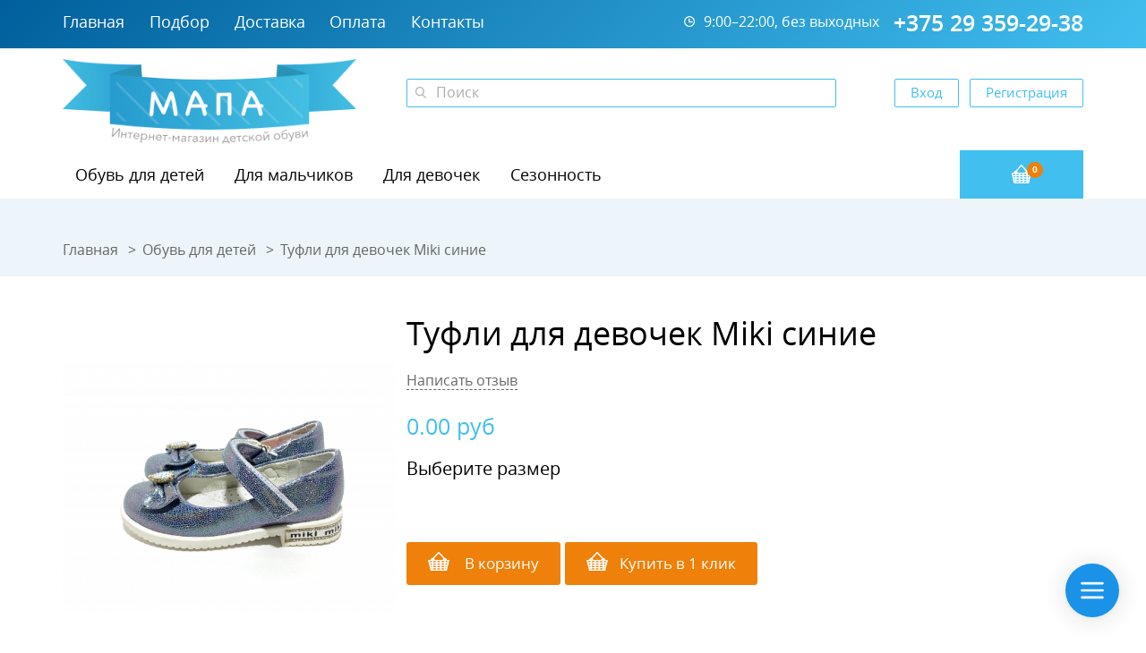

--- FILE ---
content_type: text/html; charset=UTF-8
request_url: https://obuv-minsk.by/products/tufli-dlya-devochek-miki-sinie
body_size: 14332
content:
<!DOCTYPE HTML>
<html lang="ru">
<head>
	<meta charset="utf-8" />
	<base href="https://obuv-minsk.by/"/>
	<title>Туфли для девочек Miki синие</title>
	<meta http-equiv="X-UA-Compatible" content="IE=edge" />
	<meta name="viewport" content="width=device-width, initial-scale=1, user-scalable=no, maximum-scale=1, minimum-scale=1">
	<meta name="description" content="">
	<meta name="keywords"    content="Туфли для девочек Miki синие, Обувь для детей">
	<meta name="yandex-verification" content="b3a452899fa280d3" />
	<meta name="google-site-verification" content="W1PBIlGPbTSBgZC69jMnfokFA8Ec_R1uGvuKME1I9Xw" />
    <meta name="yandex-verification" content="73e1a8cce99d5268" />
    <meta name="google-site-verification" content="DHBpQZQSaYRnMpGDtC0jJUrtkRXqRMBgttI-P90cNE0" />
	<link rel="canonical" href="https://obuv-minsk.by/products/tufli-dlya-devochek-miki-sinie"/>					<meta name="cmsmagazine" content="468f70ab91e70c908dc7b4a7dee94232"/>
		<meta name="it-rating" content="it-rat-c1a5de279a1e954ecc24af76ceb0188e"/>

	
		<meta property="og:locale" content="ru_RU" />
	<meta property="og:type" content="website" />
	<meta property="og:title" content="Интернет-магазин детской обуви в Минске - каталог, цены, купить" />
	<meta property="og:description" content="Интернет-магазин детской обуви obuv-minsk.by предлагает лучшие цены в каталоге - купить дешево можно на сайте или по телефону ☎ +375 29 646-45-77 ☎ +375 33 310-35-94" />
	<meta property="og:url" content="https://obuv-minsk.by/" />
	<meta property="og:site_name" content="Интернет-магазин детской обуви «МаПа»" />
	<meta property="og:image" content="https://obuv-minsk.by/design/axora/images/logo.png">
	<meta name="geo.region" content="BY-"/>
	<meta name="geo.placename" content="ул. Сухаревская, д. 70, Минск, Беларусь"/>
	<meta name="geo.position" content="53.886578; 27.417283"/>
	<meta name="ICBM" content="53.886578, 27.417283"/>
	<link rel="shortcut icon" href="favicon.ico" type="image/x-icon" />
	<link rel="icon" href="favicon.ico" type="image/x-icon" />

	<link href="design/axora/css/fonts.min.css" rel="stylesheet" type="text/css" />
	<link href="design/axora/css/normalize.min.css" rel="stylesheet" type="text/css" />
			<link href="design/axora/js/lib/jquery.fancybox/jquery.fancybox.min.css" rel="stylesheet" type="text/css" />
		<link href="design/axora/js/lib/jquery.formstyler/jquery.formstyler.min.css" rel="stylesheet" type="text/css" />
		<link href="design/axora/js/lib/jquery.mCustomScrollbar/jquery.mCustomScrollbar.min.css" rel="stylesheet" type="text/css" />
		<link href="design/axora/js/lib/jquery.slick/slick.min.css" rel="stylesheet" type="text/css" />
		<link href="design/axora/js/lib/jquery-ui-1.11.4/jquery-ui.min.css" rel="stylesheet" type="text/css" />
		<link href="design/axora/js/lib/jquery.carouselTicker/carouselTicker.min.css" rel="stylesheet" type="text/css" />
		<link href="design/axora/css/style.css?26072017" rel="stylesheet" type="text/css" />
	<link href="design/axora/css/media.css" rel="stylesheet" type="text/css" />
			
	<link href="design/axora/css/theme-blue.css" rel="stylesheet" type="text/css" />

	<!--[if lt IE 9]>
		<script src="design/axora/js/html5shiv.min.js" type="text/javascript"></script>
		<script src="design/axora/js/respond.min.js" type="text/javascript"></script>
	<![endif]-->
	<script>
		var echo = false;
	</script>

<!-- Google Tag Manager -->

<script>(function(w,d,s,l,i){w[l]=w[l]||[];w[l].push({'gtm.start':

new Date().getTime(),event:'gtm.js'});var f=d.getElementsByTagName(s)[0],

j=d.createElement(s),dl=l!='dataLayer'?'&l='+l:'';j.async=true;j.src=

'https://www.googletagmanager.com/gtm.js?id='+i+dl;f.parentNode.insertBefore(j,f);

})(window,document,'script','dataLayer','GTM-NTXCXDN');</script>

<!-- End Google Tag Manager -->

 
 
 <!-- Facebook Pixel Code -->
<script>
  !function(f,b,e,v,n,t,s)
  {if(f.fbq)return;n=f.fbq=function(){n.callMethod?
  n.callMethod.apply(n,arguments):n.queue.push(arguments)};
  if(!f._fbq)f._fbq=n;n.push=n;n.loaded=!0;n.version='2.0';
  n.queue=[];t=b.createElement(e);t.async=!0;
  t.src=v;s=b.getElementsByTagName(e)[0];
  s.parentNode.insertBefore(t,s)}(window, document,'script',
  'https://connect.facebook.net/en_US/fbevents.js');
  fbq('init', '1542002992568806');
  fbq('track', 'PageView');
</script>
<noscript><img height="1" width="1" style="display:none"
  src="https://www.facebook.com/tr?id=1542002992568806&ev=PageView&noscript=1"
/></noscript>
<!-- End Facebook Pixel Code -->
 <script src="//code.jivosite.com/widget.js" jv-id="ZYT8X82AZE" async></script>
 
 

<!-- Yandex.Metrika counter -->
<script type="text/javascript" >
   (function(m,e,t,r,i,k,a){m[i]=m[i]||function(){(m[i].a=m[i].a||[]).push(arguments)};
   m[i].l=1*new Date();k=e.createElement(t),a=e.getElementsByTagName(t)[0],k.async=1,k.src=r,a.parentNode.insertBefore(k,a)})
   (window, document, "script", "https://mc.yandex.ru/metrika/tag.js", "ym");

   ym(50329582, "init", {
        clickmap:true,
        trackLinks:true,
        accurateTrackBounce:true,
        webvisor:true
   });
</script>
<noscript><div><img src="https://mc.yandex.ru/watch/50329582" style="position:absolute; left:-9999px;" alt="" /></div></noscript>
<!-- /Yandex.Metrika counter -->
 
</head>


<body>
 


<!-- Google Tag Manager (noscript) -->

<noscript><iframe src="https://www.googletagmanager.com/ns.html?id=GTM-NTXCXDN"

height="0" width="0" style="display:none;visibility:hidden"></iframe></noscript>

<!-- End Google Tag Manager (noscript) -->

 
	<!--[if lt IE 10]>
	<div class="browse-happy">
		<div class="wrapper">
			<p class="browse-happy__notice">Мы обнаружили, что вы используете <strong>устаревшую версию</strong> браузера Internet Explorer</p>
			<p class="browse-happy__security">Из соображений безопасности этот сайт поддерживает Internet Explorer версии 10 и выше <br>Кроме того, этот и многие другие сайты могут отображаться <strong>некорректно</strong></p>
			<p class="browse-happy__update">Пожалуйста, обновите свой браузер по этой <a href="http://browsehappy.com/" rel="nofollow" target="_blank">ссылке</a></p>
			<p class="browse-happy__recommend">(мы рекомендуем <a href="http://www.google.com/chrome" rel="nofollow" target="_blank">Google Chrome</a>)</p>
		</div>
	</div>
	<![endif]-->

	<header class="header">
		<div class="header__top top-block js-top-block">
			<div class="wrapper">
				<div class="top-block__content">
					<div class="top-block__nav">
						<ul class="top-nav">
															
																	<li class="top-nav__item">
										<a data-page="1" href="https://obuv-minsk.by/" class="top-nav__link">Главная</a>
									</li>
																							
																	<li class="top-nav__item">
										<a data-page="13" href="https://obuv-minsk.by/podbor-detskoj-obuvi" class="top-nav__link">Подбор</a>
									</li>
																							
																	<li class="top-nav__item">
										<a data-page="3" href="https://obuv-minsk.by/dostavka" class="top-nav__link">Доставка</a>
									</li>
																							
																	<li class="top-nav__item">
										<a data-page="2" href="https://obuv-minsk.by/oplata" class="top-nav__link">Оплата</a>
									</li>
																							
																							
																	<li class="top-nav__item">
										<a data-page="6" href="https://obuv-minsk.by/contact" class="top-nav__link">Контакты</a>
									</li>
																							
																							
																							
																					</ul>
					</div>

					<div class="top-block__contacts">
						<div class="top-contacts">
							<a href="tel:+375293592938" class="top-contacts__phone">+375 29 359-29-38</a>
							<span class="top-contacts__schedule">
								<i class="icon icon-schedule"></i> 9:00–22:00, без выходных
							</span>
						</div>
					</div>

					<div class="top-block__account">
						<div class="account-field">
							
															<ul class="account-field__control">
									<li class="account-field__control-item">
										
										
										<a href="https://obuv-minsk.by/user/login" class="account-field__control-link">Вход</a>
									</li>
									<li class="account-field__control-item">
										<a href="https://obuv-minsk.by/user/register" class="account-field__control-link">Регистрация</a>
										
										
									</li>
								</ul>
													</div>
					</div>
				</div>
			</div>
			<button class="top-block__close js-top-block-close"></button>
		</div>

		<div class="header__content">
			<div class="wrapper">
				<div class="header__content-inner">
					<div class="header__top-block-target">
						<button class="top-block__target js-top-block-target"></button>
					</div>
					<div class="header__logo">
													<a href="https://obuv-minsk.by/" class="logo">
								<img src="https://obuv-minsk.by/design/axora/images/logo.png" title="Детская обувь «МаПа»" alt="Детская обувь «МаПа»" class="logo__image">
							</a>
												<div class="header__mob-phone">
							<div class="top-contacts top-contacts_mob-header">
								<a href="tel:+375333103594" class="top-contacts__phone">+375 33 310-35-94</a>
								<!--<span class="top-contacts__schedule">9:00–19:00, без выходных</span>-->
							</div>
						</div>
					</div>
					<div class="header__search">
						<button type="button" class="header__search-btn js-search-field-target-btn">Поиск</button>
						<div class="search-field js-search-field">
							<button type="button" class="search-field__close js-search-field-close"></button>
							<script type="application/ld+json">
							/*<![CDATA[*/
							{
								"@context" : "http://schema.org",
								"@type" : "WebSite",
								"url" : "https://obuv-minsk.by/",
								"potentialAction" : {
									"@type" : "SearchAction",
									"target" : "https://obuv-minsk.by/products?keyword={search_term}",
									"query-input" : "required name=search_term"
								}
							}
							/*]]>*/
							</script>
							<form class="search-field__form js-validation-form" action="products">
								<input type="text" class="search-field__input js-search-autocomplete" placeholder="Поиск" name="keyword" value="" required>
								<button type="submit" class="search-field__btn"></button>
							</form>
						</div>
					</div>
					<div class="header__basket">
						<div class="basket-field js-basket-field">
							
	<a href="./cart/" class="basket-field__link">
		<i class="basket-field__icon"></i>
		<span class="basket-field__count js-basket-count">0</span>
	</a>

						</div>
					</div>
				</div>
			</div>
		</div>
		<div class="header__nav js-header-nav">
	<div class="wrapper">
		<div class="header__nav-content">
			<span class="nav-overlay nav-overlay_left js-nav-left"></span>
			<span class="nav-overlay nav-overlay_right js-nav-right"></span>
			<nav class="nav js-nav">
				<ul class="nav__list js-nav-list">
					<li class="nav__item nav__item_mobile">
						<a href="#" class="nav__link js-subnav-link"><span class="nav__link-text">Каталог</span></a>
					</li>
																		<li class="nav__item">
								<a href="https://obuv-minsk.by/catalog/obuv-dlja-rebenka" class="nav__link" data-category="766528" data-dropdown="766528">Обувь для детей</a>
							</li>
																								<li class="nav__item">
								<a href="https://obuv-minsk.by/catalog/dlya-malchikov-obuv" class="nav__link" data-category="766543" data-dropdown="766543">Для мальчиков</a>
							</li>
																								<li class="nav__item">
								<a href="https://obuv-minsk.by/catalog/dlya-devochek-obuv" class="nav__link" data-category="766544" data-dropdown="766544">Для девочек</a>
							</li>
																								<li class="nav__item">
								<a href="https://obuv-minsk.by/catalog/sezonost" class="nav__link" data-category="766525" data-dropdown="766525">Сезонность</a>
							</li>
															</ul>
			</nav>
		</div>
		<div class="subnav-block js-subnav-block">
			<div class="subnav-block__header">
				<div class="subnav-block__title">Каталог</div>
				<button class="subnav-block__close js-subnav-block-close"></button>
			</div>
			<div class="subnav-block__content">
															<div class="subnav-block__item" data-dropdown="766528">
							<div class="wrapper">
								<div class="subnav-block__item-title">
									<a href="https://obuv-minsk.by/catalog/obuv-dlja-rebenka" class="subnav-block__item-title-link">Обувь для детей</a>
								</div>
								<div class="subnav">
																		
									
										<div class="subnav__col">
																						<div class="subnav__nav">
												<div class="subnav__nav-title">
													<a href="https://obuv-minsk.by/catalog/dlya-malchikov" class="subnav__nav-title-link">Для мальчиков</a>
												</div>
																									<!--<ul class="subnav__nav-list">
																												<li class="subnav__nav-item">
															<a href="https://obuv-minsk.by/catalog/obuv-dlya-malchika-34-razmera" class="subnav__nav-link">Обувь для мальчика 34 размера</a>
														</li>
																											</ul>-->
																							</div>
																						<div class="subnav__nav">
												<div class="subnav__nav-title">
													<a href="https://obuv-minsk.by/catalog/dlya-devochek" class="subnav__nav-title-link">Для девочек</a>
												</div>
																							</div>
																						<div class="subnav__nav">
												<div class="subnav__nav-title">
													<a href="https://obuv-minsk.by/catalog/detskaya-obuv-uniseks" class="subnav__nav-title-link">Детская обувь унисекс</a>
												</div>
																							</div>
																					</div>
									
										<div class="subnav__col">
																						<div class="subnav__nav">
												<div class="subnav__nav-title">
													<a href="https://obuv-minsk.by/catalog/ortopedicheskaya-obuv" class="subnav__nav-title-link">Ортопедическая обувь</a>
												</div>
																							</div>
																						<div class="subnav__nav">
												<div class="subnav__nav-title">
													<a href="https://obuv-minsk.by/catalog/detskie-kedy" class="subnav__nav-title-link">Детские кеды</a>
												</div>
																							</div>
																						<div class="subnav__nav">
												<div class="subnav__nav-title">
													<a href="https://obuv-minsk.by/catalog/detskie-tufli" class="subnav__nav-title-link">Детские туфли</a>
												</div>
																							</div>
																					</div>
									
										<div class="subnav__col">
																						<div class="subnav__nav">
												<div class="subnav__nav-title">
													<a href="https://obuv-minsk.by/catalog/detskie-botinki" class="subnav__nav-title-link">Детские ботинки</a>
												</div>
																							</div>
																						<div class="subnav__nav">
												<div class="subnav__nav-title">
													<a href="https://obuv-minsk.by/catalog/detskie-polubotinki" class="subnav__nav-title-link">Детские полуботинки</a>
												</div>
																							</div>
																						<div class="subnav__nav">
												<div class="subnav__nav-title">
													<a href="https://obuv-minsk.by/catalog/detskie-krossovki" class="subnav__nav-title-link">Детские кроссовки</a>
												</div>
																							</div>
																					</div>
									
										<div class="subnav__col">
																						<div class="subnav__nav">
												<div class="subnav__nav-title">
													<a href="https://obuv-minsk.by/catalog/sportivnaya-obuv-dlya-detej" class="subnav__nav-title-link">Спортивная обувь для детей</a>
												</div>
																									<!--<ul class="subnav__nav-list">
																												<li class="subnav__nav-item">
															<a href="https://obuv-minsk.by/catalog/cportivnaya-obuv-dlya-malchikov" class="subnav__nav-link">Cпортивная обувь для мальчиков</a>
														</li>
																											</ul>-->
																							</div>
																						<div class="subnav__nav">
												<div class="subnav__nav-title">
													<a href="https://obuv-minsk.by/catalog/detskie-bosonozhki" class="subnav__nav-title-link">Детские босоножки</a>
												</div>
																							</div>
																					</div>
																	</div>
							</div>
						</div>
																				<div class="subnav-block__item" data-dropdown="766543">
							<div class="wrapper">
								<div class="subnav-block__item-title">
									<a href="https://obuv-minsk.by/catalog/dlya-malchikov-obuv" class="subnav-block__item-title-link">Для мальчиков</a>
								</div>
								<div class="subnav">
																		
									
										<div class="subnav__col">
																						<div class="subnav__nav">
												<div class="subnav__nav-title">
													<a href="https://obuv-minsk.by/catalog/valenki" class="subnav__nav-title-link">Валенки</a>
												</div>
																							</div>
																						<div class="subnav__nav">
												<div class="subnav__nav-title">
													<a href="https://obuv-minsk.by/catalog/sapogi" class="subnav__nav-title-link">Сапоги</a>
												</div>
																							</div>
																						<div class="subnav__nav">
												<div class="subnav__nav-title">
													<a href="https://obuv-minsk.by/catalog/dutiki" class="subnav__nav-title-link">Дутики</a>
												</div>
																							</div>
																						<div class="subnav__nav">
												<div class="subnav__nav-title">
													<a href="https://obuv-minsk.by/catalog/botinki" class="subnav__nav-title-link">Ботинки</a>
												</div>
																							</div>
																					</div>
									
										<div class="subnav__col">
																						<div class="subnav__nav">
												<div class="subnav__nav-title">
													<a href="https://obuv-minsk.by/catalog/polubotinki" class="subnav__nav-title-link">Полуботинки</a>
												</div>
																							</div>
																						<div class="subnav__nav">
												<div class="subnav__nav-title">
													<a href="https://obuv-minsk.by/catalog/tufli" class="subnav__nav-title-link">Туфли</a>
												</div>
																							</div>
																						<div class="subnav__nav">
												<div class="subnav__nav-title">
													<a href="https://obuv-minsk.by/catalog/krossovki" class="subnav__nav-title-link">Кроссовки</a>
												</div>
																							</div>
																						<div class="subnav__nav">
												<div class="subnav__nav-title">
													<a href="https://obuv-minsk.by/catalog/kedy" class="subnav__nav-title-link">Кеды</a>
												</div>
																							</div>
																					</div>
									
										<div class="subnav__col">
																						<div class="subnav__nav">
												<div class="subnav__nav-title">
													<a href="https://obuv-minsk.by/catalog/sandali" class="subnav__nav-title-link">Сандали для мальчиков</a>
												</div>
																							</div>
																						<div class="subnav__nav">
												<div class="subnav__nav-title">
													<a href="https://obuv-minsk.by/catalog/slipony" class="subnav__nav-title-link">Слипоны</a>
												</div>
																							</div>
																						<div class="subnav__nav">
												<div class="subnav__nav-title">
													<a href="https://obuv-minsk.by/catalog/mokasiny" class="subnav__nav-title-link">Мокасины</a>
												</div>
																							</div>
																						<div class="subnav__nav">
												<div class="subnav__nav-title">
													<a href="https://obuv-minsk.by/catalog/bosonozhki" class="subnav__nav-title-link">Босоножки</a>
												</div>
																							</div>
																					</div>
									
										<div class="subnav__col">
																						<div class="subnav__nav">
												<div class="subnav__nav-title">
													<a href="https://obuv-minsk.by/catalog/rezinovaya-obuv" class="subnav__nav-title-link">Резиновая обувь</a>
												</div>
																							</div>
																					</div>
																	</div>
							</div>
						</div>
																				<div class="subnav-block__item" data-dropdown="766544">
							<div class="wrapper">
								<div class="subnav-block__item-title">
									<a href="https://obuv-minsk.by/catalog/dlya-devochek-obuv" class="subnav-block__item-title-link">Для девочек</a>
								</div>
								<div class="subnav">
																		
									
										<div class="subnav__col">
																						<div class="subnav__nav">
												<div class="subnav__nav-title">
													<a href="https://obuv-minsk.by/catalog/valenki-devochki" class="subnav__nav-title-link">Валенки</a>
												</div>
																							</div>
																						<div class="subnav__nav">
												<div class="subnav__nav-title">
													<a href="https://obuv-minsk.by/catalog/sapogi-devochki" class="subnav__nav-title-link">Сапоги</a>
												</div>
																							</div>
																						<div class="subnav__nav">
												<div class="subnav__nav-title">
													<a href="https://obuv-minsk.by/catalog/dutiki-devochki" class="subnav__nav-title-link">Дутики</a>
												</div>
																							</div>
																						<div class="subnav__nav">
												<div class="subnav__nav-title">
													<a href="https://obuv-minsk.by/catalog/botinki-devochki" class="subnav__nav-title-link">Ботинки</a>
												</div>
																							</div>
																					</div>
									
										<div class="subnav__col">
																						<div class="subnav__nav">
												<div class="subnav__nav-title">
													<a href="https://obuv-minsk.by/catalog/polubotinki-devochki" class="subnav__nav-title-link">Полуботинки</a>
												</div>
																							</div>
																						<div class="subnav__nav">
												<div class="subnav__nav-title">
													<a href="https://obuv-minsk.by/catalog/tufli-devochki" class="subnav__nav-title-link">Туфли</a>
												</div>
																							</div>
																						<div class="subnav__nav">
												<div class="subnav__nav-title">
													<a href="https://obuv-minsk.by/catalog/krossovki-devochki" class="subnav__nav-title-link">Кроссовки</a>
												</div>
																							</div>
																						<div class="subnav__nav">
												<div class="subnav__nav-title">
													<a href="https://obuv-minsk.by/catalog/kedy-devochki" class="subnav__nav-title-link">Кеды</a>
												</div>
																							</div>
																					</div>
									
										<div class="subnav__col">
																						<div class="subnav__nav">
												<div class="subnav__nav-title">
													<a href="https://obuv-minsk.by/catalog/sandali-devochki" class="subnav__nav-title-link">Сандали для девочек</a>
												</div>
																							</div>
																						<div class="subnav__nav">
												<div class="subnav__nav-title">
													<a href="https://obuv-minsk.by/catalog/slipony-devochki" class="subnav__nav-title-link">Слипоны</a>
												</div>
																							</div>
																						<div class="subnav__nav">
												<div class="subnav__nav-title">
													<a href="https://obuv-minsk.by/catalog/mokasiny-devochki" class="subnav__nav-title-link">Мокасины</a>
												</div>
																							</div>
																						<div class="subnav__nav">
												<div class="subnav__nav-title">
													<a href="https://obuv-minsk.by/catalog/bosonozhki-devochki" class="subnav__nav-title-link">Босоножки</a>
												</div>
																							</div>
																					</div>
									
										<div class="subnav__col">
																						<div class="subnav__nav">
												<div class="subnav__nav-title">
													<a href="https://obuv-minsk.by/catalog/rezinovaya-obuv-devochki" class="subnav__nav-title-link">Резиновая обувь</a>
												</div>
																							</div>
																					</div>
																	</div>
							</div>
						</div>
																				<div class="subnav-block__item" data-dropdown="766525">
							<div class="wrapper">
								<div class="subnav-block__item-title">
									<a href="https://obuv-minsk.by/catalog/sezonost" class="subnav-block__item-title-link">Сезонность</a>
								</div>
								<div class="subnav">
																		
									
										<div class="subnav__col">
																						<div class="subnav__nav">
												<div class="subnav__nav-title">
													<a href="https://obuv-minsk.by/catalog/obuv-vesna" class="subnav__nav-title-link">Обувь весна</a>
												</div>
																									<!--<ul class="subnav__nav-list">
																												<li class="subnav__nav-item">
															<a href="https://obuv-minsk.by/catalog/detskie-vesennie-botinki" class="subnav__nav-link">Детские весенние ботинки</a>
														</li>
																												<li class="subnav__nav-item">
															<a href="https://obuv-minsk.by/catalog/vesennyaya-obuv-dlya-devochek" class="subnav__nav-link">Весенняя обувь для девочек</a>
														</li>
																												<li class="subnav__nav-item">
															<a href="https://obuv-minsk.by/catalog/vesennyaya-obuv-dlya-malchikov" class="subnav__nav-link">Весенняя обувь для мальчиков</a>
														</li>
																												<li class="subnav__nav-item">
															<a href="https://obuv-minsk.by/catalog/vesennie-botinki-dlya-devochki" class="subnav__nav-link">Весенние ботинки для девочки</a>
														</li>
																												<li class="subnav__nav-item">
															<a href="https://obuv-minsk.by/catalog/vesennie-botinki-dlya-malchikov" class="subnav__nav-link">Весенние ботинки для мальчиков</a>
														</li>
																												<li class="subnav__nav-item">
															<a href="https://obuv-minsk.by/catalog/vesennie-sapogi-dlya-devochek" class="subnav__nav-link">Весенние сапоги для девочек</a>
														</li>
																											</ul>-->
																							</div>
																					</div>
									
										<div class="subnav__col">
																						<div class="subnav__nav">
												<div class="subnav__nav-title">
													<a href="https://obuv-minsk.by/catalog/obuv-leto" class="subnav__nav-title-link">Обувь лето</a>
												</div>
																							</div>
																					</div>
									
										<div class="subnav__col">
																						<div class="subnav__nav">
												<div class="subnav__nav-title">
													<a href="https://obuv-minsk.by/catalog/obuv-osen" class="subnav__nav-title-link">Обувь осень</a>
												</div>
																							</div>
																					</div>
									
										<div class="subnav__col">
																						<div class="subnav__nav">
												<div class="subnav__nav-title">
													<a href="https://obuv-minsk.by/catalog/obuv-zima" class="subnav__nav-title-link">Обувь зима</a>
												</div>
																									<!--<ul class="subnav__nav-list">
																												<li class="subnav__nav-item">
															<a href="https://obuv-minsk.by/catalog/zimnie-sapogi-dlya-malchika" class="subnav__nav-link">Зимние сапоги для мальчика</a>
														</li>
																												<li class="subnav__nav-item">
															<a href="https://obuv-minsk.by/catalog/zimnyaya-obuv-dlya-devochek" class="subnav__nav-link">Зимняя обувь для девочек</a>
														</li>
																												<li class="subnav__nav-item">
															<a href="https://obuv-minsk.by/catalog/zimnyaya-obuv-dlya-malchikov" class="subnav__nav-link">Зимняя обувь для мальчиков</a>
														</li>
																												<li class="subnav__nav-item">
															<a href="https://obuv-minsk.by/catalog/zimnie-botinki-dlya-malchikov" class="subnav__nav-link">Зимние ботинки для мальчиков</a>
														</li>
																												<li class="subnav__nav-item">
															<a href="https://obuv-minsk.by/catalog/zimnie-sapogi-dlya-devochki" class="subnav__nav-link">Зимние сапоги для девочки</a>
														</li>
																												<li class="subnav__nav-item">
															<a href="https://obuv-minsk.by/catalog/zimnie-botinki-dlya-detej" class="subnav__nav-link">Зимние ботинки для детей</a>
														</li>
																												<li class="subnav__nav-item">
															<a href="https://obuv-minsk.by/catalog/zimnie-botinki-dlya-devochki" class="subnav__nav-link">Зимние ботинки для девочки</a>
														</li>
																												<li class="subnav__nav-item">
															<a href="https://obuv-minsk.by/catalog/zimnie-krossovki-dlya-malchika" class="subnav__nav-link">Зимние кроссовки для мальчика</a>
														</li>
																												<li class="subnav__nav-item">
															<a href="https://obuv-minsk.by/catalog/zimnie-sapogi-dlya-detej" class="subnav__nav-link">Зимние сапоги для детей</a>
														</li>
																											</ul>-->
																							</div>
																					</div>
																	</div>
							</div>
						</div>
												</div>
		</div>
	</div>
</div>


	</header>

	



<section class="section section_bg section_product" itemscope itemtype="https://schema.org/Product">

			<div class="category-nav-block js-category-nav-block">
			<button type="button" class="category-nav-block__close close js-category-nav-block-close"></button>
			<div class="category-nav-block__content">
				<div class="category-nav">
					<ul class="category-nav__list">
																					<li class="category-nav__list-item">
									<a href="https://obuv-minsk.by/catalog/obuv-dlja-rebenka" class="category-nav__list-link">Обувь для детей</a>
								</li>
																												<li class="category-nav__list-item">
									<a href="https://obuv-minsk.by/catalog/dlya-malchikov-obuv" class="category-nav__list-link">Для мальчиков</a>
								</li>
																												<li class="category-nav__list-item">
									<a href="https://obuv-minsk.by/catalog/dlya-devochek-obuv" class="category-nav__list-link">Для девочек</a>
								</li>
																												<li class="category-nav__list-item">
									<a href="https://obuv-minsk.by/catalog/sezonost" class="category-nav__list-link">Сезонность</a>
								</li>
																		</ul>
				</div>
			</div>
		</div>
	

	<div class="breadcrumbs-wrapper">
		<div class="wrapper">
			<div class="breadcrumbs" itemscope itemtype="https://schema.org/BreadcrumbList">
				<div class="breadcrumbs__item" itemprop="itemListElement" itemscope itemtype="http://schema.org/ListItem">
					<a href="https://obuv-minsk.by/" class="breadcrumbs__link" itemprop="item">
						<span itemprop="name">Главная</span>
					</a>
				</div>
									<div class="breadcrumbs__item" itemprop="itemListElement" itemscope itemtype="http://schema.org/ListItem">
						<a href="https://obuv-minsk.by/catalog/obuv-dlja-rebenka" class="breadcrumbs__link" itemprop="item">
							<span itemprop="name">Обувь для детей</span>
						</a>
					</div>
								<div class="breadcrumbs__item">Туфли для девочек Miki синие</div>
			</div>
		</div>
	</div>

	<div class="catalog-header-mob">
		<div class="catalog-header-mob__field">
			<a href="https://obuv-minsk.by/catalog/obuv-dlja-rebenka" class="catalog-header-mob__link catalog-header-mob__link_back">
				<span class="catalog-header-mob__link-text">Обувь для детей</span>
			</a>
		</div>

		<div class="catalog-header-mob__field">
			<button type="button" class="catalog-header-mob__link a js-category-nav-block-link">
				<span class="catalog-header-mob__link-text">Все разделы</span>
			</button>
		</div>

	</div>

	<section class="product-section">
		<div class="wrapper">
			<div class="product js-product">
				<div class="product__image-field js-product-image-field">
					<div class="product-image js-product-image">
						<div class="product-image__main js-product-image-main">
															<div class="product-image__main-item">
									<a href="https://obuv-minsk.by/files/products/294.800x800w.jpeg?9640c9e4f214f425b4102a8ef0c60d3a" rel="group" class="js-popup-image"><img src="https://obuv-minsk.by/files/products/294.600x600.jpeg?d9c9c10e0935bee19e90769c0ba94143" alt="Туфли для девочек Miki синие" class="product-image__main-img"></a>
								</div>
															<div class="product-image__main-item">
									<a href="https://obuv-minsk.by/files/products/295.800x800w.jpeg?9ffbc77d64f76785eb3e70175962bfd7" rel="group" class="js-popup-image"><img src="https://obuv-minsk.by/files/products/295.600x600.jpeg?9723afa43b16f69cf6290c8f464518a3" alt="Туфли для девочек Miki синие" class="product-image__main-img"></a>
								</div>
															<div class="product-image__main-item">
									<a href="https://obuv-minsk.by/files/products/296.800x800w.jpeg?b310b945b0f22682ff5125fa3b611c8e" rel="group" class="js-popup-image"><img src="https://obuv-minsk.by/files/products/296.600x600.jpeg?17aecddfd2491bfce637ad48369c6820" alt="Туфли для девочек Miki синие" class="product-image__main-img"></a>
								</div>
															<div class="product-image__main-item">
									<a href="https://obuv-minsk.by/files/products/297.800x800w.jpeg?f415f9f9812ec137e3891a7a9e587a0b" rel="group" class="js-popup-image"><img src="https://obuv-minsk.by/files/products/297.600x600.jpeg?ab4dd4a6f0fa38310d5bc312f828914f" alt="Туфли для девочек Miki синие" class="product-image__main-img"></a>
								</div>
															<div class="product-image__main-item">
									<a href="https://obuv-minsk.by/files/products/298.800x800w.jpeg?82eb223073e4c3a82d3d289905687e84" rel="group" class="js-popup-image"><img src="https://obuv-minsk.by/files/products/298.600x600.jpeg?b39e854088ffa7b38e118c08e7503abe" alt="Туфли для девочек Miki синие" class="product-image__main-img"></a>
								</div>
													</div>
						<div class="product-image__thumbs js-product-image-thumbs">
																								<div class="product-image__thumbs-item">
										<a href="https://obuv-minsk.by/files/products/294.800x800w.jpeg?9640c9e4f214f425b4102a8ef0c60d3a" rel="group" class="js-popup-image"><img src="https://obuv-minsk.by/files/products/294.800x800.jpeg?7ef86e7a30cdd792f5089c7302a5dd37" alt="Туфли для девочек Miki синие" class="product-image__thumbs-img"></a>
									</div>
																	<div class="product-image__thumbs-item">
										<a href="https://obuv-minsk.by/files/products/295.800x800w.jpeg?9ffbc77d64f76785eb3e70175962bfd7" rel="group" class="js-popup-image"><img src="https://obuv-minsk.by/files/products/295.800x800.jpeg?175806bf64a1f6d899a5c59016692c5e" alt="Туфли для девочек Miki синие" class="product-image__thumbs-img"></a>
									</div>
																	<div class="product-image__thumbs-item">
										<a href="https://obuv-minsk.by/files/products/296.800x800w.jpeg?b310b945b0f22682ff5125fa3b611c8e" rel="group" class="js-popup-image"><img src="https://obuv-minsk.by/files/products/296.800x800.jpeg?735f688eab7fbdf5df7c3452ce8e7bd6" alt="Туфли для девочек Miki синие" class="product-image__thumbs-img"></a>
									</div>
																	<div class="product-image__thumbs-item">
										<a href="https://obuv-minsk.by/files/products/297.800x800w.jpeg?f415f9f9812ec137e3891a7a9e587a0b" rel="group" class="js-popup-image"><img src="https://obuv-minsk.by/files/products/297.800x800.jpeg?3dca35179388668f68622a5dd64b5466" alt="Туфли для девочек Miki синие" class="product-image__thumbs-img"></a>
									</div>
																	<div class="product-image__thumbs-item">
										<a href="https://obuv-minsk.by/files/products/298.800x800w.jpeg?82eb223073e4c3a82d3d289905687e84" rel="group" class="js-popup-image"><img src="https://obuv-minsk.by/files/products/298.800x800.jpeg?1db7d4f41d935f4c2e7af234b77cf430" alt="Туфли для девочек Miki синие" class="product-image__thumbs-img"></a>
									</div>
																					</div>
					</div>
				</div>

				<div class="product__content">
					<div class="product__content-inner">
						<div class="product__header">
							<h1>Туфли для девочек Miki синие</h1>
							
													</div>
						<div class="product__meta">
							
																						<button type="button" data-href="#comments-section" class="product__add-comment-link js-target-link">Написать отзыв</button>
													</div>

						<div class="product__price-field">
							<div class="product__price-field-content">
																	<span class="product__price" itemprop="offers" itemscope itemtype="http://schema.org/Offer">
										<span class="js-price-change" itemprop="price" content="0.00">0.00</span>
										<span class="currency" itemprop="priceCurrency" content="BYN">руб</span>
																					
											<link itemprop="availability" href="http://schema.org/InStock">
										
									</span>
								
								<span class="product__old-price js-compare-price-change hidden">0.00 руб</span>

							</div>

							<div class="product__price-field-discount js-discount-change hidden">
								<span class="product__discount">−NAN%</span>
							</div>

						</div>

													Выберите размер 
							<form action="https://obuv-minsk.by/cart" class="js-cart-basket-submit">
																																	<input type="hidden" name="variant" value="74155">
								
								<div class="product__btn-field">
									<button type="submit" onclick="dataLayer.push({'event': 'event-to-ga','eventCategory': 'korzina','eventAction': 'done'});" class="btn basket-btn product__basket-btn js-product-basket-btn">
										<span>В корзину</span>
										<span class="in-cart">В корзине</span>
									</button>
									<button class="btn basket-btn" onclick="dataLayer.push({'event': 'event-to-ga','eventCategory': '1klik','eventAction': 'sent'});" type="button" id="popup" class="js-one-click" 
										data-name="Туфли для девочек Miki синие" 
										data-id="74155" 
										data-src="https://obuv-minsk.by/files/products/294.200x200.jpeg?0112e9bec84f83d9cf6843dbdff4841d"><span>Купить в 1 клик</span></button>
								</div>
							</form>
								<div id="back">
								<div id="front">
									<form action="#" class="az-review-form">
										<span title="Закрыть" id="close">&times;</span>
										<ul>
										<li>
											<input type="text" name="name" id="name" class="az-phone" placeholder="Ваш телефон">
										</li>
										<li>
											<input type="text" name="address" id="address" class="az-address" placeholder="Адрес доставки">
										</li>
										<li>
											<div>Способ доставки:</div>
											<select name="service" class="default-select az-delivery">
												<option value="cur-bel">Курьер по Беларуси</option>
												<option value="cur-minsk">Курьер по Минск</option>
												<option value="post-bel">Почта по Беларуси</option>
												<option value="post-minsk">Почта по Минску</option>
												<option value="punct-strani">Пункт выдачи по всей стране</option>
												<option value="samovivoz">Самовывоз из магазина</option>
											</select>
										</li>
										<li>
											<div>Способы оплаты:</div>
											<select name="payment" class="default-select az-payment">
												<option value="nal-carta">Наличными или картой курьеру</option>
											</select>
										</li>
										<li>
											<button type="submit" onclick="dataLayer.push({'event': 'event-to-ga','eventCategory': 'order','eventAction': 'send'});" class="btn az-review-submit">Отправить</button>
										</li>
										</ul>
									</form>
								</div>
							</div>
																			<meta itemprop="description" content="Туфли для девочек Miki синие">
						
						                     <p><strong>Характеристики</strong></p>
							
							<ul class="data-list" itemprop="additionalProperty" itemscope="" itemtype="http://schema.org/PropertyValue">
																	<li class="data-list__row">
										<span itemprop="name" class="data-list__title">Материал подклада</span>
										<span itemprop="value" class="data-list__description">Искусственные материалы</span>
									</li>
																	<li class="data-list__row">
										<span itemprop="name" class="data-list__title">Материал верха</span>
										<span itemprop="value" class="data-list__description">Искусственная кожа</span>
									</li>
																	<li class="data-list__row">
										<span itemprop="name" class="data-list__title">Материал подошвы</span>
										<span itemprop="value" class="data-list__description">ТПР</span>
									</li>
																	<li class="data-list__row">
										<span itemprop="name" class="data-list__title">Материал стельки</span>
										<span itemprop="value" class="data-list__description">Натуральная кожа</span>
									</li>
																	<li class="data-list__row">
										<span itemprop="name" class="data-list__title">Сезон</span>
										<span itemprop="value" class="data-list__description">лето</span>
									</li>
																	<li class="data-list__row">
										<span itemprop="name" class="data-list__title">Гарантия</span>
										<span itemprop="value" class="data-list__description">30 дней</span>
									</li>
																	<li class="data-list__row">
										<span itemprop="name" class="data-list__title">Супинатор</span>
										<span itemprop="value" class="data-list__description">есть</span>
									</li>
																	<li class="data-list__row">
										<span itemprop="name" class="data-list__title">Бренд</span>
										<span itemprop="value" class="data-list__description">TOM.MIKI  B-9011-C</span>
									</li>
																	<li class="data-list__row">
										<span itemprop="name" class="data-list__title">Поставщик в РБ</span>
										<span itemprop="value" class="data-list__description">ИП Шадурская Ирина Александровна г.Минск, ул.Есенина 63-177</span>
									</li>
																	<li class="data-list__row">
										<span itemprop="name" class="data-list__title">Изготовитель</span>
										<span itemprop="value" class="data-list__description">WenLing ChengTong Shoes Co.,Ltd/ Китай, 2-166,Panlang VILLAGE, DAXI, WENLING CITY</span>
									</li>
															</ul>
											</div>
				</div>
			</div>
		</div>
	</section>
 
 	
	<section class="comments-section" id="comments-section">
		<div class="wrapper">
			<div class="comments-block">
				<div class="comments-block__title">0 отзывов</div>
				<div class="comments">
																<p>Пока нет комментариев</p>
									</div>
							</div>

			<div class="add-comments-block" id="add-comments-block">
				<div class="add-comments-block__title">Напишите свой отзыв</div>
				<form class="add-comments-block__form js-validation-form" method="post">
										<div class="form-row">
						<div class="b-add-comment">
							<textarea name="text" class="b-add-comment__textarea" placeholder="" required></textarea>
							<div class="b-add-comment__rating">
								<div class="b-add-comment__rating-title">Ваша оценка</div>
								<div class="b-add-comment__rating-stars">
									<div class="b-rating">
										<div class="b-rating__inner">
											<label class="b-rating__field">
												<input type="radio" name="rating" value="5" class="b-rating__radio">
												<span class="b-rating__star">5</span>
											</label>
											<label class="b-rating__field is-active">
												<input type="radio" name="rating" value="4" class="b-rating__radio" checked>
												<span class="b-rating__star">4</span>
											</label>
											<label class="b-rating__field">
												<input type="radio" name="rating" value="3" class="b-rating__radio">
												<span class="b-rating__star">3</span>
											</label>
											<label class="b-rating__field">
												<input type="radio" name="rating" value="2" class="b-rating__radio">
												<span class="b-rating__star">2</span>
											</label>
											<label class="b-rating__field">
												<input type="radio" name="rating" value="1" class="b-rating__radio">
												<span class="b-rating__star">1</span>
											</label>
										</div>
									</div>
								</div>
							</div>
						</div>

					</div>
					<div class="form-row">
						<label class="form-label">Ваше имя или псевдноним</label>
						<input type="text" name="name" value="" required>
					</div>
					<div class="form-btn-row">
						<button type="submit" class="btn btn_small" name="comment" value="Отправить отзыв">Отправить отзыв</button>
					</div>
				</form>
			</div>
		</div>
	</section>



</section>

<script>
const back = document.getElementById('back'); // тёмный фон
const button = document.getElementById('popup'); // кнопка, открывающая окно
const close = document.getElementById('close'); // крестик, закрывающий окно

// показать окно
function showPopUpWindow() {
	back.style.display = 'block';
}

// закрыть окно
function closePopUpWindow() {
	back.style.display = 'none';
}

button.addEventListener('click', showPopUpWindow); // при клике на кнопку запустить функцию showPopUpWindow
close.addEventListener('click', closePopUpWindow); // при клике на кнопку запустить функцию closePopUpWindow
</script>

	<div class="top-mob">
		<button type="button" class="top-mob__link a js-top-link">Наверх</button>
	</div>
	<div class="rss">
		<div class="wrapper">
			<div class="modal fade" class="requestcallform" id="requestcall" tabindex="-1" role="dialog" aria-labelledby="requestcall" aria-hidden="true">
				<form id="form">
					<h3>Хотите узнавать о новых скидках и<br> специальных предложениях?</h3>
					<input type="email" id="sale-email" name="email" class="form-control validate az-email" placeholder="ivan.ivanov@email.com" required>
					<button class="btn az-submit" id="submit" type="submit">Подписаться!</button>
				</form>
			</div>
		</div>
	</div>
	<footer class="footer">
		<div class="wrapper">
			<div class="footer__content">
				<div class="footer__col footer__col_1">
					<ul class="footer-nav">
													
															<li class="footer-nav__item">
									<a data-page="1" href="https://obuv-minsk.by/" class="footer-nav__link">Главная</a>
                                </li>
																				
															<li class="footer-nav__item">
									<a data-page="13" href="https://obuv-minsk.by/podbor-detskoj-obuvi" class="footer-nav__link">Подбор</a>
                                </li>
																				
															<li class="footer-nav__item">
									<a data-page="3" href="https://obuv-minsk.by/dostavka" class="footer-nav__link">Доставка</a>
                                </li>
																				
															<li class="footer-nav__item">
									<a data-page="2" href="https://obuv-minsk.by/oplata" class="footer-nav__link">Оплата</a>
                                </li>
																				
																				
															<li class="footer-nav__item">
									<a data-page="6" href="https://obuv-minsk.by/contact" class="footer-nav__link">Контакты</a>
                                </li>
																				
																				
																				
																		</ul>
                 <a href="/politika-konfidentsialnosti" class="footer-nav__link">Политика конфиденциальности</a>
                 <a href="/postavschiki" class="footer-nav__link">Поставщики</a>
                 <a href="/izgotoviteli-obuvi" class="footer-nav__link">Изготовители обуви</a>
				</div>

				<div class="footer__col footer__col_2">
					<a href="tel:+375296464577">+375 29 646-45-77</a> A1,<br>
					<a href="tel:+375333103594">+375 33 310-35-94</a> МТС,<br>
					<a href="tel:+375333503959">+375 33 350-39-59</a> МТС<br>
					Без выходных с 8:00 до 23:00<br>
                    info@obuv-minsk.by
				</div>

				<div class="footer__col footer__col_3">
					ИП Пернатий Максим Станиславович<br>
					Регистрационный номер 691844692<br>
                    Дата выдачи 6 декабря 2017г.<br>
                    выдан Минским райисполкомом<br>
                    Минский район, д. Богатырёво,<br>
                    ул. Полесская 1
                 <br><br>
                 Шоу-рум: Минск, Туровского 8, пом. 8-121<br>
					Время работы: пн.-ср., чт-птн с 16:00 до 20:00<br>
					выходные: чт.-вс.<br>
                 
                 Рассмотрение обращений граждан:
                    Минский райисполком, отдел по работе с обращениями граждан и юридических лиц
                    +375 17 207-23-74

				</div>

				<div class="footer__col footer__col_4">
					<div class="social">
						<a target="_blank" rel="nofollow" href="https://vk.com/obuv_deti_minsk_kupit" class="social__link social__link_vk"></a>
                     <a target="_blank" rel="nofollow" href="https://www.instagram.com/detskaya_obuv_mapa/" class="social__link social__link_tw"></a>
					<a target="_blank" rel="nofollow" href="https://www.facebook.com/detskayaobuvmapa/" class="social__link social__link_fb"></a>
                 </div>
				</div>
			</div>
		</div>
		<div class="footer__copyright">
			<div class="wrapper">
				<div class="footer__copyright-l">
						<span class="footer__copyright-description">Сделано на базе универсального интернет-магазина shoppper.by</span>		
				</div>
				<div class="footer__copyright-r">
					<span class="footer__copyright-logo"></span>
				</div>
			</div>
		</div>
	</footer>

	<div class="popup-window" id="login-window">
		<form class="js-validation-form">
			<div class="popup-form-row">
				<label class="form-label">Логин</label>
				<input type="text" name="login" class="input-border" required>
			</div>
			<div class="popup-form-row">
				<label class="form-label">Пароль</label>
				<input type="password" name="password" class="input-border" required>
			</div>
			<div class="popup-btn-row">
				<button type="submit" class="btn btn_full">Вход</button>
			</div>
		</form>
	</div>



	<!-- <div class="popup-window" id="basket-success-window">
        <h3 style="align-center">Товар добавлен в корзину.</h3>
        <br>

        <a href="#" class="btn btn_full" style="margin-bottom: 1rem;">Перейти в корзину</a>
        <button type="button" class="btn btn_full js-popup-close">Закрыть</button>
    </div> -->


	<script type="text/javascript">
		/*! echo-js v1.7.3 | (c) 2016 @toddmotto | https://github.com/toddmotto/echo */
!function(t,e){"function"==typeof define&&define.amd?define(function(){return e(t)}):"object"==typeof exports?module.exports=e:t.echo=e(t)}(this,function(t){"use strict";var e,n,o,r,c,a={},u=function(){},d=function(t){return null===t.offsetParent},l=function(t,e){if(d(t))return!1;var n=t.getBoundingClientRect();return n.right>=e.l&&n.bottom>=e.t&&n.left<=e.r&&n.top<=e.b},i=function(){(r||!n)&&(clearTimeout(n),n=setTimeout(function(){a.render(),n=null},o))};return a.init=function(n){n=n||{};var d=n.offset||0,l=n.offsetVertical||d,f=n.offsetHorizontal||d,s=function(t,e){return parseInt(t||e,10)};e={t:s(n.offsetTop,l),b:s(n.offsetBottom,l),l:s(n.offsetLeft,f),r:s(n.offsetRight,f)},o=s(n.throttle,250),r=n.debounce!==!1,c=!!n.unload,u=n.callback||u,a.render(),document.addEventListener?(t.addEventListener("scroll",i,!1),t.addEventListener("load",i,!1)):(t.attachEvent("onscroll",i),t.attachEvent("onload",i))},a.render=function(n){for(var o,r,d=(n||document).querySelectorAll("[data-echo], [data-echo-background]"),i=d.length,f={l:0-e.l,t:0-e.t,b:(t.innerHeight||document.documentElement.clientHeight)+e.b,r:(t.innerWidth||document.documentElement.clientWidth)+e.r},s=0;i>s;s++)r=d[s],l(r,f)?(c&&r.setAttribute("data-echo-placeholder",r.src),null!==r.getAttribute("data-echo-background")?r.style.backgroundImage="url("+r.getAttribute("data-echo-background")+")":r.src!==(o=r.getAttribute("data-echo"))&&(r.src=o),c||(r.removeAttribute("data-echo"),r.removeAttribute("data-echo-background")),u(r,"load")):c&&(o=r.getAttribute("data-echo-placeholder"))&&(null!==r.getAttribute("data-echo-background")?r.style.backgroundImage="url("+o+")":r.src=o,r.removeAttribute("data-echo-placeholder"),u(r,"unload"));i||a.detach()},a.detach=function(){document.removeEventListener?t.removeEventListener("scroll",i):t.detachEvent("onscroll",i),clearTimeout(n)},a});

		echo.init({
			offset: 100,
			throttle: 250,
			debounce: false,
			unload: false,
			callback: function (element, op) {
				//console.log(element, 'has been', op + 'ed')
			}
		});
	</script>
	<div class="mobile-test"></div>
			<script src="design/axora/js/lib/jquery/jquery-1.11.1.min.js" type="text/javascript"></script>
		<script src="design/axora/js/jquery.fancybox.min.js" type="text/javascript"></script>
		<script src="design/axora/js/jquery.formstyler.min.js" type="text/javascript"></script>
		<script src="design/axora/js/lib/jquery.inputmask/jquery.inputmask.bundle.js" type="text/javascript"></script>
		<script src="design/axora/js/lib/jquery.mCustomScrollbar/jquery.mCustomScrollbar.concat.min.js" type="text/javascript"></script>
		<script src="design/axora/js/lib/jquery.placeholder/jquery.placeholder.min.js" type="text/javascript"></script>
		<script src="design/axora/js/lib/jquery.slick/slick.min.js" type="text/javascript"></script>
		<script src="design/axora/js/lib/jquery.sticky-kit/jquery.sticky-kit.min.js" type="text/javascript"></script>
		<script src="design/axora/js/lib/jquery.validate/jquery.validate.min.js" type="text/javascript"></script>
		<script src="design/axora/js/lib/jquery-ui-1.11.4/jquery-ui.min.js" type="text/javascript"></script>
		<script src="design/axora/js/lib/jquery-ui-touch-punch/jquery.ui.touch-punch.min.js" type="text/javascript"></script>
		<script src="design/axora/js/lib/jquery.carouselTicker/jquery.carouselTicker.min.js" type="text/javascript"></script>
		<script src="design/axora/js/lib/jquery.autocomplete/jquery.autocomplete.min.js" type="text/javascript"></script>

		<script src="design/axora/js/filter.js" type="text/javascript"></script>
		<script src="design/axora/js/scripts.js" type="text/javascript"></script>
		<style>
		.btn_border.js-sidebar-filter-tooltip br{
			content: "";
		}
		@media only screen and (max-width : 767px) {
			.filter-check-list {
				display: block;
				width: auto;
				padding: 0;
				border-radius: 0;
				background: none;
				max-height: 100%;
				overflow: initial;
			}
			.sidebar-filter [type=submit] {
				display: none;
			}
		}

		.hits__main-item .cart.is-open .cart__imgae-slider-field {
			display: none;
		}

	</style>


<script>
(function($) {
	$(document).ready(function() {


		$('.az-submit').click(function(event) {
			event.preventDefault();
			sendEmail(this);
		});
		$('.az-review-form .az-review-submit').click(function(event) {
			event.preventDefault();
			sendReview(this);
		});
		function sendEmail(button) {
			$button = $(button);
			var $form = $(button).closest('form');
			var email = $form.find('.az-email').val();

			if (!email) {
				alert('Пожалуйста, заполните пустые поля!');
				return false;
			}

			var dataString = 'email='+ email;

			var $modal = $form.closest('#requestcall');

			$.ajax({
	            type: "POST",
	            url: "mail.php",
	            data: dataString,
	            headers: {
	            	"From" : "sonics1989@mail.ru"
	            },
	            success: function(response){

					console.log(response);
	            	if ($modal.length) {
	            		$modal.trigger('click.dismiss.bs.modal');
	            	}
	            	if (response === 'success') {
	            		alert('Спасибо за подписку!');
	            	}
		        }
	        });

        	return false;
		}
		function sendReview(button) {
			$button = $(button);
			var $form = $(button).closest('form.az-review-form');
			
			var phone = $form.find('.az-phone').val(),
				address = $form.find('.az-address').val(),
				delivery = $form.find('.az-delivery option:selected').text(),
				payment = $form.find('.az-payment option:selected').text(),
				price = $('.js-price-change').text(),
				size = $('.js-product-variants-select option:selected').text();
				product = $('h1').text();
			console.log(product, ' ', phone, ' ', address, ' ', delivery, ' ', payment, ' ', price, ' ', size)
			if (!phone || !address) {
				alert('Пожалуйста, заполните пустые поля!');
				return false;
			}

			var dataString = 'phone= '+ phone + '&address= ' + address + '&delivery= ' + delivery + '&payment= ' + payment + '&price= ' + price + '&size= ' + size + '&product= ' + product;

			$.ajax({
	            type: "POST",
	            url: "send_review.php",
	            data: dataString,
	            headers: {
	            	"From" : "sonics1989@mail.ru"
	            },
	            success: function(response){
	            	console.log(response);
	            	if (response === 'success') {
	            		alert('Спасибо за заявку!');
	            	}
		        }
	        });

        	return false;
		}
	});
})(jQuery);
</script>





<script src="//taplink.cc/detskayaobuvmapa/widget/" async></script>


<script type="text/javascript">
    var _cp = { trackerId: 47585 };
    (function(d){
        var cp=d.createElement('script');cp.type='text/javascript';cp.async = true;
        cp.src='//tracker.cartprotector.com/cartprotector.js';
        var s=d.getElementsByTagName('script')[0]; s.parentNode.insertBefore(cp, s);
    })(document);
</script>

</body>
</html>
<!--
memory peak usage: 1811872 bytes
page generation time: 0.12344121932983 seconds
-->

--- FILE ---
content_type: text/css
request_url: https://obuv-minsk.by/design/axora/js/lib/jquery.carouselTicker/carouselTicker.min.css
body_size: 552
content:
.carouselTicker__list{margin:10px 0;padding:0;list-style-type:none;overflow:hidden}.carouselTicker__item{margin:0 0 0 5px;float:left;border:4px solid red;width:100px;height:60px;line-height:60px;text-align:center}.carouselTicker__loader{position:absolute;left:0;right:0;top:0;bottom:0;background:#fff url("../images/loader.gif") center center no-repeat}.carouselTicker_vertical .carouselTicker__list{margin:0}.carouselTicker_vertical .carouselTicker__item{margin:0 0 5px 0;border:4px solid red;width:100px;height:60px;line-height:60px;text-align:center}#carouselTicker .carouselTicker__item{width:auto;height:auto;line-height:normal}.carouselTicker__item img{vertical-align:top}

--- FILE ---
content_type: text/css
request_url: https://obuv-minsk.by/design/axora/css/style.css?26072017
body_size: 21977
content:
*,
*:before,
*:after {
	-webkit-box-sizing: border-box;
	-moz-box-sizing: border-box;
	box-sizing: border-box;
}

html {
	overflow-y: scroll;
	font-size: 12px;
	-webkit-text-size-adjust: 100%;
	-ms-text-size-adjust: 100%;
	-webkit-tap-highlight-color: rgba(0, 0, 0, 0);
}

body {
	font-family: 'Open Sans', Helvetica, Arial, sans-serif;
	font-weight: normal;
	font-size: 1.7rem;
	line-height: 1.471;
	color: #000;
}

h1,
.h1 {
	font-weight: normal;
	font-size: 3rem;
	line-height: 3.6rem;
    margin: 0 0 1.8rem 0;
}

h2,
.h2 {
	font-weight: normal;
	font-size: 3rem;
	line-height: 1.25;
	margin: 3.8rem 0 1.7rem;
}

h3,
.h3 {
	font-weight: normal;
	font-size: 2.1rem;
	line-height: 1.3;
	margin: 2.7rem 0 1.3rem;
}

h4,
.h4 {
	font-weight: normal;
	font-size: 2rem;
	line-height: 1.3;
	margin: 2.7rem 0 1.3rem;
}

h5,
.h5 {
	font-weight: normal;
	font-size: 1.8rem;
	line-height: 1.471;
	margin: 2.7rem 0 1.3rem;
}

h6,
.h6 {
	font-weight: normal;
	font-size: 1.7rem;
	line-height: 1.471;
	margin: 2.7rem 0 1.3rem;
}

p {
	margin: 1.3rem 0 2.5rem;
}

ul,
ol {
	margin: 2.5rem 0;
	padding: 0 0 0 2.5rem;
}

ul ul,
ul ol,
ol ol,
ol ul {
	margin: 0;
}

dl {
	margin: 2.5rem 0;
}

dt {
	font-weight: bold;
}

dd {
	margin-left: 0;
}

table {
	margin: 2.5rem 0;
	width: 100%;
	border-collapse: collapse;
	border-spacing: 0;
}

th {
	font-weight: bold;
}

h1:first-child,
h2:first-child,
h3:first-child,
h4:first-child,
h5:first-child,
h6:first-child,
.h1:first-child,
.h2:first-child,
.h3:first-child,
.h4:first-child,
.h5:first-child,
.h6:first-child,
p:first-child,
ul:first-child,
ol:first-child,
table:first-child {
	margin-top: 0;
}

hr {
	clear: both;
	height: 0;
	margin: 2.5rem 0;
	border: none;
	border-top: 1px solid #ccc;
}

a,
.a {
	color: #2f7dff;
	text-decoration: underline;
}

a:hover,
.a:hover {
	color: #a062fb;
	text-decoration: none;
}

.border-link {
	color: #000;
	text-decoration: none;
	border-bottom: 1px solid rgba(0, 0, 0, 0.3);
}

.border-link:hover {
	border-bottom-color: rgba(160, 98, 251, 0.3);.product__available-info.product__available-info
}

a[href^=tel],
a[href^=mailto] {
	color: inherit !important;
	text-decoration: none;
	cursor: default;
}

a:hover,
a:active,
a:focus {
	outline: none;
}

a img {
	border: none;
}

img {
	vertical-align: middle;
}
.hidden {
	display: none !important;
}

.clear {
	clear: both;
}

.clear-left {
	clear: left;
}

.clear-right {
	clear: right;
}

.float-left {
	float: left;
}

.float-right {
	float: right;
}

.align-left {
	text-align: left;
}

.align-right {
	text-align: right;
}

.align-center {
	text-align: center;
}

.align-justify {
	text-align: justify;
}

.uppercase {
	text-transform: uppercase;
}

.nowrap {
	white-space: nowrap;
}

.clearfix:after {
	content: "";
	display: table;
	clear: both;
}

.mobile-test {
	display: none;
}

.cl-highlight {
	color: #a062fb;
}

.form-row {
	margin-bottom: 1.5rem;
}

.form-btn-row {
	margin-top: 3.9rem;
}

.form-btn-info {
	display: inline;
	vertical-align: middle;
	margin-left: 1.7rem;
	font-size: 1.3rem;
	line-height: 1.8rem;
	color: #b2b2b2;
}

.form-label {
	display: block;
	font-weight: 600;
	font-size: 1.3rem;
	margin-bottom: 0.5rem;
}

.check-row {
	position: relative;
	display: block;
	margin: 1rem 0;
	padding-left: 1.9rem;
	font-size: 1.3rem;
	line-height: 1.9rem;
}

.check-row label {
	cursor: pointer;
}

.check-row input[type=checkbox],
.check-row input[type=radio] {
	position: absolute;
	left: 0;
	top: 0.3rem;
}

.check-row .jq-checkbox,
.check-row .jq-radio {
	position: absolute !important;
	left: 0;
	top: 0.1rem;
}

button,
input[type='reset'],
input[type='submit'],
html input[type='button'] {
	-webkit-appearance: none;
	-moz-appearance: none;
	appearance: none;
}

input:focus,
select:focus,
textarea:focus,
button:focus {
	outline: 0;
}


input[type='email'],
input[type='file'],
input[type='password'],
input[type='search'],
input[type='tel'],
input[type='text'],
input[type='url'],
textarea,
select {
	display: block;
	width: 100%;
	height: 3.4rem;
	padding: 0.6rem 1.2rem;
	font-size: 1.3rem;
	color: #000;
	border: 1px solid #b2b2b2;
	background-color: #fff;
	border-radius: 3px;
	box-shadow: none;
}

input[type='email']:focus,
input[type='file']:focus,
input[type='password']:focus,
input[type='search']:focus,
input[type='tel']:focus,
input[type='text']:focus,
input[type='url']:focus,
textarea:focus,
select:focus {

}

input[type='email'][disabled],
input[type='file'][disabled],
input[type='password'][disabled],
input[type='search'][disabled],
input[type='tel'][disabled],
input[type='text'][disabled],
input[type='url'][disabled],
textarea[disabled],
select[disabled] {
	background-color: #f5f5f5;
	border-color: #ccc;
	cursor: default;
	cursor: not-allowed;
}

input[type='email'].error,
input[type='file'].error,
input[type='password'].error,
input[type='search'].error,
input[type='tel'].error,
input[type='text'].error,
input[type='url'].error,
textarea.error,
select.error {
	border-color: #f00;
}

input[type='checkbox'].error,
input[type='radio'].error {
	outline: 1px dotted #f00;
}

label.error {
	display: block;
	color: #f00;
	font-size: 1.1rem;
	line-height: 1.4rem;
	margin-bottom: -1.4rem;
}

.error-message {
	color: #f00;
	font-size: 1.1rem;
	line-height: 1.4rem;
	margin-bottom: 1rem;
}

.error-message__item {
	margin-bottom: 0.3rem;
}

input[type='file'] {
	padding: 0.5rem;
}

select {
	padding: 0.2rem 0.2rem 0.2rem 1rem;
}

textarea {
	height: 10rem;
	max-width: 100%;
	min-width: 100%;
	padding: 1rem 1.2rem;
}

::-webkit-input-placeholder {
	color: #b2b2b2;
}

::-moz-placeholder {
	color: #b2b2b2;
}

:-moz-placeholder {
	color: #b2b2b2;
}

:focus::-webkit-input-placeholder {
	color: transparent !important;
}

:focus::-moz-placeholder {
	color: transparent !important;
}

:focus:-moz-placeholder {
	color: transparent !important;
}

.jq-selectbox {
	display: block;
	width: 100%;
}

.jq-selectbox__select {
	height: 3.4rem;
	padding: 0 2rem 0 1.2rem;
	font-size: 1.3rem;
	line-height: 3.2rem;
	font-family: inherit;
	color: #000;
	border: 1px solid #b2b2b2;
	background: #fff;
	border-radius: 0;
	box-shadow: none;
	text-shadow: none;
}

.jq-selectbox__select:hover {
	background: #fff;
}

.jq-selectbox__select:active {
	background: #fff;
	box-shadow: none;
}

.jq-selectbox.focused .jq-selectbox__select {
	border-color: #b2b2b2;
}

.jq-selectbox.opened .jq-selectbox__select {
	border-color: #b2b2b2;
}

.jq-selectbox.disabled .jq-selectbox__select {
	border-color: #ccc;
	background: #f5f5f5;
	color: #888;
}

.jq-selectbox.error .jq-selectbox__select {
	border-color: #f00;
}

.jq-selectbox__select-text {
	width: 100% !important;
}

.jq-selectbox__select-text.placeholder {
	color: #b2b2b2;
}

.jq-selectbox__trigger {
	width: 1.5rem;
	border-left: none;
}

.jq-selectbox__trigger-arrow {
	top: 50%;
	margin-top: -0.3rem;
	right: auto;
	left: 0;
	border-top: 0.6rem solid #202020;
	border-right: 0.4rem solid transparent;
	border-left: 0.4rem solid transparent;
}

.jq-selectbox:hover .jq-selectbox__trigger-arrow {
	border-top-color: #202020;
}

.jq-selectbox.disabled .jq-selectbox__trigger-arrow {
	border-top-color: #ccc;
}

.jq-selectbox__dropdown {
	top: 0;
	margin: 0;
	border: 1px solid #b2b2b2;
	border-radius: 0;
	background: #fff;
	box-shadow: 0 1px 5px rgba(128, 128, 128, 0.2);
	font-size: inherit;
	line-height: inherit;
	font-family: inherit;
	padding: 0.3rem 0;
	max-width: 100%;
}

.jq-selectbox li {
	padding: 0.4rem 1.2rem;
	color: inherit;
	white-space: normal;
}

.jq-selectbox li.selected {
	background-color: #e6e6e6;
	color: inherit;
}

.jq-selectbox li:hover {
	background-color: #e6e6e6;
	color: inherit;
}

.jq-selectbox li.is-empty {
	display: none;
}

.jq-file {
	display: block !important;
	width: 100%;
	border-radius: 0;
	box-shadow: none;
	padding-right: 15rem;
}

.jq-file__name {
	width: 100%;
	height: 3.4rem;
	padding: 0 1.2rem;
	font-size: 1.3rem;
	line-height: 3.2rem;
	font-family: inherit;
	color: #000;
	border: 1px solid #ccc;
	background: #fff;
	border-radius: 0;
	box-shadow: none;
}

.jq-file__browse {
	position: absolute;
	top: 0;
	right: 0;
	padding: 0;
	border: 1px solid transparent;
	border-radius: 0;
	background: #ccc;
	box-shadow: none;
	font-size: 1.3rem;
	line-height: 3.2rem;
	font-family: inherit;
	color: #fff;
	text-shadow: none;
	width: 15rem;
	height: 3.4rem;
	text-align: center;
}

.jq-file:hover .jq-file__browse {
	background: #ccc;
}

.jq-file:active .jq-file__browse {
	background: #6ae;
	box-shadow: none;
}

.jq-file.focused .jq-file__name {
	border: 1px solid #ccc;
}

.jq-file:active .jq-file__name {
	border: 1px solid #6ae;
}

.jq-file.error .jq-file__name {
	border: 1px solid #f00;
}

.jq-file.disabled,
.jq-file.disabled .jq-file__name {
	border-color: #ccc;
	background: #f5f5f5;
	box-shadow: none;
	color: #888;
}

.jq-file.disabled .jq-file__browse {
	border-color: transparent;
	background: #ccc;
	box-shadow: none;
	color: #fff;
}

.jq-checkbox,
.jq-radio {
	top: 0;
	width: 1.4rem;
	height: 1.4rem;
	margin: 0 0.5rem 0 0;
	border: 1px solid #b3b3b3;
	border-radius: 2px;
	background: transparent url('../images/check.png') -9999px center no-repeat;
	background-size: 100% 100%;
	box-shadow: none;
}

.jq-radio {
	border-radius: 100%;
}

.jq-checkbox.focused,
.jq-radio.focused {
	border: 1px solid #b3b3b3;
}

.jq-checkbox.error,
.jq-radio.error {
	outline: 1px dotted #f00;
}

.jq-checkbox:hover,
.jq-radio:hover,
label:hover .jq-checkbox,
label:hover .jq-radio,
.jq-checkbox.checked,
.jq-radio.checked {
	background-position: center center;
}

.jq-checkbox.checked .jq-checkbox__div,
.jq-radio.checked .jq-radio__div {
	display: none;
}

.jq-radio.checked .jq-radio__div {
	display: none;
}

.jq-checkbox input,
.jq-radio input {
	top: 0 !important;
}

.btn {
	height: 4rem;
	line-height: 3.9rem;
	padding: 0 2rem;
	font-size: 1.4rem;
	color: #fff;
	background: #ff5715;
	border: none;
	border-radius: 3px;
	text-align: center;
	text-decoration: none;
	display: inline-block;
	vertical-align: middle;
	white-space: nowrap;
	cursor: pointer;
	-webkit-appearance: none;
	-moz-appearance: none;
	appearance: none;
}

.btn:hover {
	text-decoration: none;
	color: #fff;
	background: #ff692e;
}

.btn:active,
.btn.is-active {
	color: #fff;
	background: #d64e19;
}

.btn_blue {
	background: #9a89ff;
}

.btn_blue:hover {
	background: #a798ff;
}

.btn_blue:active,
.btn_blue.is-active {
	background: #9387dd;
}

.btn[disabled],
.btn.disabled {
	opacity: .55;
	cursor: default;
	cursor: not-allowed;
}

.btn_full {
	padding: 0;
	width: 100%;
}

.btn_border {
	color: #666;
	border: 1px solid #666;
	background: none !important;
	line-height: 3.8rem;
}

.btn_border:hover {
	color: #fff !important;
	background: #666 !important;
}

.btn_border:active {
	color: #fff !important;
	background: #666 !important;
}

.btn_small {
	height: 2.8rem;
	line-height: 2.7rem;
	padding: 0 1.5rem;
	font-size: 1.3rem;
}

.btn_small.btn_border {
	line-height: 2.5rem;
}

.btn_large {
	height: 5.1rem;
	line-height: 5.1rem;
}

.btn_large.btn_border {
	line-height: 4.9rem;
}

.icon {
	display: inline-block;
	vertical-align: middle;
	position: relative;
}

.comment-link {
	display: inline-block;
	vertical-align: middle;
	position: relative;
	width: 1.8rem;
	height: 1.5rem;
	font-size: 1rem;
	line-height: 1.5rem;
	color: #666;
	text-align: center;
	text-decoration: none;
	background: url('../images/icon-comment.png') 0 0 no-repeat;
	background-size: 100% 100%;
}

.comment-link:hover {
	color: #666;
}

.basket-btn {

}

.basket-btn .in-cart {
	display: none;
}

.basket-btn.is-active > span {
	display: none;
}

.basket-btn.is-active .in-cart {
	display: inline;
}

.basket-btn:before {
	content: '';
	display: inline-block;
	vertical-align: middle;
	position: relative;
	width: 2rem;
	height: 1.8rem;
	top: -0.3rem;
	margin-right: 1.1rem;
	background: url('../images/basket-btn.png');
	background-size: 100% 100%;
}

.request-btn {

}

.request-btn:before {
	content: '';
	display: inline-block;
	vertical-align: middle;
	position: relative;
	width: 2.4rem;
	height: 2.4rem;
	top: -0.1rem;
	margin: 0 0.7rem 0 -0.7rem;
	background: url(../images/request-btn.png);
	background-size: 100% 100%;
}

.sticker {
	display: inline-block;
	vertical-align: middle;
	width: 2.5rem;
	height: 2.5rem;
	border-radius: 50%;
	background: #ff5715;
	color: #fff;
	font-size: 0.7rem;
	text-decoration: none;
	line-height: 2.5rem;
	text-align: center;
}

a.sticker:hover {
	background: #ff692e;
	color: #fff;
}

a.sticker:active {
	background: #d64e19;
	color: #fff;
}

.sticker_pink {
	background: #c92e8c;
}

.count-field {
	display: inline-block;
	vertical-align: middle;
	position: relative;
	width: 5.9rem;
	height: 1.7rem;
	padding: 0 1.4rem;
}

.count-field__control {
	position: absolute;
	cursor: pointer;
	width: 1.4rem;
	height: 1.7rem;
	top: 0;
	border: 1px solid #b3b3b3;
	background: #fff;
	text-align: center;
	font-size: 1.2rem;
	line-height: 1.5rem;
	-webkit-user-select: none;
	-moz-user-select: none;
	-ms-user-select: none;
	user-select: none;
}

.count-field__control_down {
	left: 0;
	border-radius: 2px 0 0 2px;
}

.count-field__control_up {
	right: 0;
	border-radius: 0 2px 2px 0;
}

input.count-field__val {
	padding: 0;
	text-align: center;
	font-size: 1rem;
	background: #fff;
	height: 100%;
	border: 1px solid #b3b3b3;
	border-left: none;
	border-right: none;
	border-radius: 0;
}

input.count-field__val:focus {
	position: relative;
	z-index: 1;
}

.close {
	position: absolute;
	right: 0;
	top: 0;
	padding: 0;
	border: none;
	width: 4rem;
	height: 4rem;
	background: url('../images/close.png') 0 0 no-repeat;
	background-size: 4rem 12rem;
}

.close:hover {
	background-position: 0 -4rem;
}

.fancybox-overlay {
	text-align: center;
	white-space: nowrap;
}

.fancybox-overlay:before {
	content: '';
	display: inline-block;
	vertical-align: middle;
	height: 100%;
}

.fancybox-wrap {
	text-align: left;
	white-space: normal;
}

.fancybox-popup.fancybox-wrap {
	display: inline-block;
	vertical-align: middle;
	padding: 2rem;
	max-width: 100%;
	position: static !important;
}

.fancybox-popup.fancybox-wrap,
.fancybox-popup .fancybox-skin,
.fancybox-popup .fancybox-inner {
	width: auto !important;
	height: auto !important;
}

.fancybox-popup .fancybox-close {
	position: absolute;
	right: 0.5rem;
	top: 0.5rem;
	width: 3rem;
	height: 3rem;
	background: url('../images/close.png') 0 0 no-repeat;
	background-size: 3rem 9rem;
}

.fancybox-popup .fancybox-close:hover {
	background-position: 0 -3rem;
}

.popup-window {
	display: none;
	background: #fff;
	padding: 3.8rem;
	max-width: 100%;
	width: 35rem;
	border-radius: 3px;
}

input.input-border {
	height: 4rem;
	padding: 0;
	font-size: 3.1rem;
	border: none;
	border-bottom: 1px solid #7f7f7f;
	border-radius: 0;
	line-height: 1;
}

.popup-form-row {
	margin-bottom: 2.5rem;
}

.popup-btn-row {
	padding-top: 4.5rem;
}

.mCSB_inside > .mCSB_container {
	margin-right: 3rem;
}

.mCSB_horizontal.mCSB_inside > .mCSB_container {
	margin-bottom: 3rem;
}

.mCSB_scrollTools {
	width: 0.5rem;
	opacity: 1;
	filter: "alpha(opacity=100)";
	-ms-filter: "alpha(opacity=100)";
}

.mCSB_scrollTools .mCSB_draggerRail {
	width: 100%;
	background: #ccc !important;
	filter: "alpha(opacity=100)" !important;
	-ms-filter: "alpha(opacity=100)" !important;
}

.mCSB_scrollTools .mCSB_dragger .mCSB_dragger_bar {
	width: 100%;
	background: #6ae !important;
	filter: "alpha(opacity=100)" !important;
	-ms-filter: "alpha(opacity=100)" !important;
}

.mCSB_scrollTools.mCSB_scrollTools_horizontal {
	height: 0.5rem;
}

.mCSB_scrollTools.mCSB_scrollTools_horizontal .mCSB_draggerRail {
	height: 100%;
	margin: 0;
}

.mCSB_scrollTools.mCSB_scrollTools_horizontal .mCSB_dragger .mCSB_dragger_bar {
	height: 100%;
	margin: 0;
}

.ui-slider {
	height: 1px;
	border: none;
	background: #cfcfcf;
	color: #000;
	border-radius: 0;
}

.ui-slider .ui-slider-range {
	border-radius: 0;
	background: #797979;
	top: 0;
	bottom: 0;
	height: auto;
}

.ui-slider .ui-slider-handle {
	border-radius: 0;
	width: 0.9rem;
	height: 1.4rem;
	top: -0.8rem;
	margin-left: -0.45rem;
	border: none;
	background: url('../images/range-handler.png') 0 0 no-repeat;
	background-size: 100% 100%;
	outline: none;
	cursor: pointer;
}

.browse-happy {
	padding: 2rem 0;
	text-align: center;
	line-height: 2.4rem;
}

.browse-happy p {
	margin-bottom: 2.4rem;
}

.browse-happy strong {
	color: #f00;
}

.browse-happy__notice {
	font-size: 2rem;
}

.browse-happy__security {
	font-size: 1.4rem;
}

.browse-happy__update {
	font-size: 1.6rem;
}

.browse-happy__recommend {
	font-size: 1.4rem;
}

.wrapper {
	width: 1140px;
	margin-left: auto;
	margin-right: auto;
}

.header {
	font-size: 1.3rem;
	background: #fff;
	position: relative;
	z-index: 1001;
	z-index: 111;
}

.header__top {

}

.header__content {

}

.header__mob-phone {
	display: none;
}

.header__content-inner {
	position: relative;
	height: 9.5rem;
	padding-top: 2.8rem;
}

.header__content-inner:after {
	content: '';
	display: table;
	clear: both;
}

.header__top-block-target {
	display: none;
}

.header__logo {
	float: left;
	margin-top: -1.8rem;
}

.header__search {
	margin-left: 32rem;
	margin-right: 23rem;
}

.header__search-btn {
    display: none;
}

.header__basket {
	position: absolute;
	right: 0;
	top: 100%;
	z-index: 1;
}

.top-block {
	color: #fff;
	background: #c590fc;
	background: -moz-linear-gradient(-45deg, rgba(215, 145, 255, 1) 0%, rgba(147, 203, 255, 1) 100%);
	background: -webkit-linear-gradient(-45deg, rgba(215, 145, 255, 1) 0%, rgba(147, 203, 255, 1) 100%);
	background: linear-gradient(135deg, rgba(215, 145, 255, 1) 0%, rgba(147, 203, 255, 1) 100%);
}

.top-block__content {
	height: 4.5rem;
	position: relative;
}

.top-block__content:after {
	content: '';
	display: table;
	clear: both;
}

.top-block__nav {
	float: left;
	margin-top: 0.9rem;
}

.top-block__contacts {
	float: right;
	margin-top: 0.7rem;
}

.top-block__account {
	position: absolute;
	right: 0;
	top: 100%;
	margin-top: 2.8rem;
	width: 23rem;
	z-index: 1;
}

.top-block__close, .subnav-block__close, .search-field__close, .mob-nav-block__close, .mob-account-block__close {
	display: none;
}

.top-block__target {
	display: none;
}

.top-nav {
	margin: 0;
	padding: 0;
	list-style: none;
	font-size: 1.5rem;
}

.top-nav__item {
	display: inline;
	margin-right: 1.9rem;
}

.top-nav__link {
	color: inherit;
	text-decoration: none;
}

.top-nav__link:hover,
.top-nav__link.is-active {
	color: inherit;
	border-bottom: 1px solid rgba(255, 255, 255, 0.5);
}

.top-contacts {
	font-size: 1.3rem;
}

.top-contacts__phone {
	float: right;
	font-size: 2.1rem;
	font-weight: 600;
	margin-left: 1.3rem;
}

.top-contacts__schedule {
	float: right;
	margin-top: 0.5rem;
}

.icon-schedule {
	width: 1rem;
	height: 1rem;
	background: url('../images/icon-schedule.png') 0 0 no-repeat;
	background-size: 100% 100%;
	margin-right: 0.5rem;
	top: -0.2rem;
}

.account-field {

}

.account-field__content {
	color: #000;
	font-size: 1.25rem;
	line-height: 1.7rem;
	padding-top: 0.5rem;
	text-align: right;
	/*display: none;*/
}

.account-field__name {
	display: inline;
	font-weight: bold;
}

.account-field__name-link {
	color: inherit;
	text-decoration: underline;
}

.account-field__discount {
	display: inline;
	white-space: nowrap;
	margin-left: 1.3rem;
	color: #b2b2b2;
}

.account-field__discount-link {
	color: inherit;
	text-decoration: none;
}

.account-field__discount-link:hover {
	color: #000;
}

.account-field__logout {
	display: inline;
	margin-left: 1.8rem;
	color: #b2b2b2;
}

.account-field__logout-link {
	color: inherit;
	text-decoration: underline;
}

.account-field__logout-link:hover {
	color: #000;
}

.account-field__control {
	margin: 0;
	padding: 0;
	list-style: none;
	font-size: 1.25rem;
	text-align: right;
}

.account-field__control-item {
	display: inline-block;
	margin-left: 0.7rem;
}

.account-field__control-link {
	display: inline-block;
	height: 2.7rem;
	line-height: 2.4rem;
	border: 1px solid #a062fb;
	border-radius: 2px;
	padding: 0 1.4rem;
	color: #a062fb;
	text-decoration: none;
}

.account-field__control-link:hover {
	background: #a062fb;
	border-color: #a062fb;
	color: #fff;
}

.logo {

}

.logo__image {
	width: 27.3rem;
}

.search-field {
	height: 2.7rem;
}

.search-field__form {
	height: 100%;
	position: relative;
}

input.search-field__input {
	height: 100%;
	border: 1px solid #a062fb;
	border-radius: 2px;
	font-size: 1.3rem;
	padding: 0.5rem 0.5rem 0.6rem 2.7rem;
}

input.search-field__input.error {
	border-color: #f00;
}

input.search-field__input + label.error {
	display: none !important;
}

input.search-field__input::-webkit-input-placeholder {
	color: #acacac;
}

input.search-field__input::-moz-placeholder {
	color: #acacac;
}

input.search-field__input:-moz-placeholder {
	color: #acacac;
}

.search-field__btn {
	position: absolute;
	left: 0;
	top: 0;
	width: 2.7rem;
	height: 100%;
	padding: 0;
	border: none;
	background: url('../images/search.png') center center no-repeat;
	background-size: 1rem 1.1rem;
}

.basket-field {

}

.basket-field__link {
	display: block;
	width: 11.5rem;
	height: 4.5rem;
	line-height: 4.5rem;
	position: relative;
	color: #fff;
	text-decoration: none;
	background: #a062fb;
	text-align: center;
	padding-top: 0.4rem;
}

.basket-field__icon {
	display: inline-block;
	position: relative;
	width: 1.9rem;
	height: 1.8rem;
	background: url('../images/icon-basket-field.png') center center no-repeat;
	background-size: 100% 100%;
}

.basket-field__count {
	position: absolute;
	width: 1.5rem;
	height: 1.5rem;
	text-align: center;
	line-height: 1.5rem;
	border-radius: 50%;
	font-size: 0.8rem;
	font-weight: bold;
	color: #fff;
	background: #ff5715;
	top: 1.1rem;
	left: 50%;
	margin-left: 0.5rem;
}

.header__nav {
	background: #fff;
	-webkit-transition: box-shadow 0.25s ease-in-out;
	transition: box-shadow 0.25s ease-in-out;
	position: relative;
}

.header__nav.is-stuck {
	border-bottom: 1px solid #e6e6e6;
}

.header__nav-content {
	height: 4.5rem;
	position: relative;
	margin-right: 11.5rem;
}

.nav-overlay {
	position: absolute;
	top: 0;
	height: 100%;
	width: 6rem;
	z-index: 1;
	cursor: pointer;
	display: none;
}

.nav-overlay_left {
	left: 0;
	background: -moz-linear-gradient(left, rgba(255, 255, 255, 1) 0%, rgba(255, 255, 255, 0.9) 40%, rgba(255, 255, 255, 0) 100%);
	background: -webkit-linear-gradient(left, rgba(255, 255, 255, 1) 0%, rgba(255, 255, 255, 0.9) 40%, rgba(255, 255, 255, 0) 100%);
	background: linear-gradient(to right, rgba(255, 255, 255, 1) 0%, rgba(255, 255, 255, 0.9) 40%, rgba(255, 255, 255, 0) 100%);
}

.nav-overlay_right {
	right: 0;
	background: -moz-linear-gradient(left, rgba(255, 255, 255, 0) 0%, rgba(255, 255, 255, 0.9) 60%, rgba(255, 255, 255, 1) 100%);
	background: -webkit-linear-gradient(left, rgba(255, 255, 255, 0) 0%, rgba(255, 255, 255, 0.9) 60%, rgba(255, 255, 255, 1) 100%);
	background: linear-gradient(to right, rgba(255, 255, 255, 0) 0%, rgba(255, 255, 255, 0.9) 60%, rgba(255, 255, 255, 1) 100%);
}

.nav {
	overflow: hidden;
	white-space: nowrap;
}

.nav__list {
	margin: 0;
	padding: 0;
	list-style: none;
	display: inline-block;
	vertical-align: top;
	min-width: 100%;
	font-size: 1.5rem;
}

.nav__item {
	display: inline-block;
}

.nav__item_mobile {
	display: none;
}

.nav__link {
	display: block;
	height: 4.5rem;
	line-height: 4.5rem;
	padding: 0 1.2rem;
	color: #020202;
	text-decoration: none;
	position: relative;
}

.nav__link:hover,
.nav__link.is-active,
.nav__link.is-open {
	color: #a062fb;
	background: #ededed;
}

.nav__link.is-open:before,
.nav__link.is-open:after {
	content: '';
	position: absolute;
	left: 50%;
	bottom: 0;
	margin-left: -0.8rem;
	border-left: 0.8rem solid transparent;
	border-right: 0.8rem solid transparent;
	border-bottom: 0.8rem solid #fff;
	z-index: 1001;
}

.nav__link.is-open:before {
	bottom: 1px;
	border-bottom-color: #a062fb;
}

.nav .mCSB_horizontal.mCSB_inside > .mCSB_container {
	margin-bottom: 0;
	-webkit-transition: margin-bottom 0.25s ease-in-out;
	transition: margin-bottom 0.25s ease-in-out;
}

.nav .mCSB_scrollTools.mCSB_scrollTools_horizontal {
	height: 2px;
	z-index: 1;
	-webkit-transition: height 0.25s ease-in-out;
	transition: height 0.25s ease-in-out;
}

.nav .mCSB_scrollTools .mCSB_draggerRail {
	background: #e6e6e6 !important;
	border-radius: 0;
}

.nav .mCSB_scrollTools.mCSB_scrollTools_horizontal .mCSB_dragger .mCSB_dragger_bar {
	background: #b3b3b3 !important;
	border-radius: 0;
}

.nav .mCSB_scrollTools.mCSB_scrollTools_horizontal .mCSB_dragger {
	width: 5rem;
}

.subnav-block {
	position: absolute;
	left: 0;
	right: 0;
	top: 100%;
	font-size: 1.25rem;
	line-height: 1.68;
	z-index: 1000;
	margin-top: -2px;
}

.subnav-block__header {
	display: none;
}

.subnav-block__item {
	position: absolute;
	left: 0;
	right: 0;
	top: 0;
	border: 1px solid #a062fb;
	border-left: none;
	border-right: none;
	background: #fff;
	padding: 1rem;
	opacity: 0;
	visibility: hidden;
	-webkit-transition: 0.25s ease-in-out;
	transition: 0.25s ease-in-out;
	max-height: 470px;
	overflow-y: auto;
}

.subnav-block__item.is-open {
	opacity: 1;
	visibility: visible;
}

.subnav-block__item-title {
    display: none;
}

.subnav {

}

.subnav:after {
	content: '';
	display: table;
	clear: both;
}

.subnav__col {
	float: left;
	width: 25%;
	padding-right: 0.8rem;
}

.subnav__nav {
	margin: 1.4rem 0;
}

.subnav__nav-title {
	font-weight: bold;
}

.subnav__nav-title-link {
	color: inherit;
	text-decoration: none;
}

.subnav__nav-title-link:hover {
	color: #666;
	text-decoration: underline;
}

.subnav__nav-title-link_highlight {
	color: #ff5715 !important;
}

.subnav__nav-sticker {
	font-size: 0.8rem;
	margin-left: 0.3rem;
}

.subnav__nav-list {
	margin: 0;
	padding: 0;
	list-style: none;
}

.subnav__nav-item {

}

.subnav__nav-link {
	color: inherit;
	text-decoration: none;
}

.subnav__nav-link:hover {
	text-decoration: underline;
}

.subnav__nav-sticker {
	width: 1.5rem;
	height: 1.5rem;
	line-height: 1.5rem;
}

.subnav__banner {
	margin-bottom: 0.8rem;
}

.subnav__banner:last-child {
	margin-bottom: 0;
}

.small-banner {

}

.small-banner__img {
	display: block;
	width: 100%;
	height: auto;
}

.footer {
	border-top: 1px solid #f2f2f2;
	font-size: 1.3rem;
	line-height: 1.62;
}

.footer__content {
	padding-top: 3.9rem;
	padding-bottom: 9.4rem;
}

.footer__content:after {
	content: '';
	display: table;
	clear: both;
}

.footer__col {
	float: left;
	width: 25%;
}

.footer__col_1 {
	width: 25.3%;
}

.footer__col_2 {
	width: 25.3%;
}

.footer__col_3 {
	width: 30.4%;
}

.footer__col_4 {
	width: 19%;
	text-align: right;
	padding-top: 0.7rem;
}

.footer-nav {
	margin: 0;
	padding: 0;
	list-style: none;
}

.footer-nav__item {

}

.footer-nav__link {
	color: inherit;
	text-decoration: none;
	border-bottom: 1px solid rgba(0, 0, 0, 0.3);
}

.footer-nav__link:hover {
	text-decoration: none;
	border-bottom-color: transparent;
}

.footer__content a[href^=tel] {
	margin-left: -0.5em;
}

.social {
	display: inline-block;
}

.social__link {
	display: inline-block;
	width: 3.6rem;
	height: 2.4rem;
	margin-left: 2.3rem;
	background-position: center center;
	background-repeat: no-repeat;
	background-size: auto 100%;
}

.social__link:first-child {
	margin-left: 0;
}

.social__link_vk {
	width: 3.6rem;
	background-image: url('../images/social-vk.png');
}

.social__link_tw {
	width: 2.4rem;
	background-image: url('../images/social-tw.png');
}

.social__link_fb {
	width: 1.4rem;
	background-image: url('../images/social-fb.png');
}

.footer__copyright {
	display: block;
	padding: 1.4rem 0 1.9rem;
	color: #4c4c4c;
	font-size: 1.2rem;
	line-height: 1.42;
	background: #f3f3f3;
	-webkit-transition: 0.25s ease-in-out;
	transition: 0.25s ease-in-out;
}

.footer__copyright:hover {
	color: #000;
}

.footer__copyright:after {
	content: '';
	display: table;
	clear: both;
}

.footer__copyright-l {
	float: left;
}

.footer__copyright-r {
	float: right;
}

.footer__copyright-info {
	display: inline;
	color: inherit !important;
	text-decoration: none;
}

.footer__copyright-description {
	display: inline;
}

.footer__copyright-logo {
	display: inline-block;
	vertical-align: middle;
	position: relative;
	width: 6rem;
	height: 1.7rem;
	margin-left: 0.8rem;
}

.footer__copyright-logo:before,
.footer__copyright-logo:after {
	content: '';
	position: absolute;
	left: 0;
	top: 0;
	width: 100%;
	height: 100%;
	background-position: center center;
	background-repeat: no-repeat;
	background-size: 100% 100%;
	-webkit-transition: 0.25s ease-in-out;
	transition: 0.25s ease-in-out;
}

.footer__copyright-logo:before {
	background-image: url('../images/shoper-logo-grey.png');
}

.footer__copyright-logo:after {
	background-image: url('../images/shoper-logo.png');
	opacity: 0;
	visibility: hidden;
}

.footer__copyright:hover .footer__copyright-logo:before {
	opacity: 0;
	visibility: hidden;
}

.footer__copyright:hover .footer__copyright-logo:after {
	opacity: 1;
	visibility: visible;
}

.footer__copyright-name {
	display: inline;
	color: inherit !important;
	text-decoration: underline;
}

.section {
	padding-top: 3rem;
	padding-bottom: 3rem;
}

.section_bg {
	background: #f3f3f3;
}

.section:after {
	content: '';
	display: table;
	clear: both;
}

.section__title {
	font-weight: normal;
	font-size: 3.2rem;
	line-height: 1.25;
	margin: 0 0 1.7rem;
}

.main-catalog {
	margin: 0 -0.5rem;
}

.main-catalog:after {
	content: '';
	display: table;
	clear: both;
}

.main-catalog__grid {
	float: left;
	width: 25%;
}

.main-catalog__grid_hrz {
	float: left;
	width: 50%;
}

.main-catalog__grid_right {
	float: right;
	width: 25%;
}

.main-catalog__grid_small {
	float: left;
	width: 50%;
}

.main-catalog__grid_large {
	float: left;
	width: 50%;
}

.main-catalog__grid_large .main-catalog__grid_hrz {
	width: 100%;
}

.main-catalog__item {
	display: block;
	color: inherit;
	text-decoration: none;
	background: #fff;
	height: 46rem;
	border-radius: 3px;
	margin: 0 0.5rem 1rem;
	position: relative;
	padding: 1.8rem;
	font-size: 1.5rem;
	line-height: 1.13;
	overflow: hidden;
	-webkit-transition: box-shadow 0.25s ease-in-out;
	transition: box-shadow 0.25s ease-in-out;
}

.main-catalog__item:hover {
	color: inherit;
	box-shadow: 0 1px 5px rgba(128, 128, 128, 0.4);
}

.main-catalog__item_small {
	height: 23rem;
}

.main-catalog__item_hrz {
	height: 22rem;
}

.main-catalog__item-content {
	position: relative;
	z-index: 1;
}

.main-catalog__item-title {
	margin: 0 0 0.9rem;
}

.main-catalog__item-title p {
	margin: 0 0 0.9rem;
}

.main-catalog__item-count {
	color: #a062fb;
}

.main-catalog__item:hover .main-catalog__item-title {
	text-decoration: underline;
}

.main-catalog__item:hover .main-catalog__item-count {
	text-decoration: underline;
}

.main-catalog__item-image-field {
	position: absolute;
	left: 0;
	right: 0;
	bottom: 0;
	height: 50%;
	text-align: center;
}

.main-catalog__item-image-field_full-height {
	height: 100% !important;
}

.main-catalog__item_small .main-catalog__item-image-field {
	left: auto;
	height: 74%;
	width: 83%;
	text-align: right;
}

.main-catalog__item_hrz .main-catalog__item-image-field {
	left: auto;
	height: 100%;
	width: 56%;
	text-align: right;
	font-size: 0;
}

.main-catalog__item_large .main-catalog__item-image-field {
	left: 0;
	right: 0;
	bottom: 0;
	top: 0;
	width: auto;
	height: auto;
	text-align: right;
}

.main-catalog__item-image-field:before {
	content: '';
	display: inline-block;
	vertical-align: bottom;
	height: 100%;
}

.main-catalog__item-image {
	display: inline-block !important;
	vertical-align: bottom;
	width: auto;
	height: auto;
	max-width: 100%;
	max-height: 100%;
}

.main-catalog__item_hrz .main-catalog__item-content {
	width: 44%;
}

.main-catalog__item_bg {
	background-size: cover;
	background-position: right bottom;
}

.main-catalog__logo {
	position: absolute;
	max-width: 100%;
	height: auto;
	left: 1.8rem;
	bottom: 0;
	margin-bottom: 3rem;
}

.cart {
	background: #fff;
	border-radius: 3px;
	position: relative;
	padding: 2.1rem 1.8rem 1.4rem 1.7rem;
	font-size: 1.5rem;
	line-height: 1.5rem;
}

.cart__inner {

}

.cart__content {
	margin-bottom: 1.2rem;
	height: 5.6rem;
}

.cart__title {
	font-size: 1.1rem;
	line-height: 1.5rem;
	margin: 0 0 0.2rem 0;
	max-height: 4.5rem;
	overflow: hidden;
	text-overflow: ellipsis;
	display: -webkit-box;
	-webkit-box-orient: vertical;
	-webkit-line-clamp: 3;
}

.cart__title-link {
	color: inherit;
	text-decoration: none;
}

.cart__title-link:hover {
	color: inherit;
	text-decoration: underline;
}

.cart__meta {
	white-space: nowrap;
	overflow: hidden;
	color: #666;
}

.cart__meta-item {
	display: inline-block;
	vertical-align: top;
	color: inherit;
	text-decoration: none;
	max-width: 100%;
	overflow: hidden;
	text-overflow: ellipsis;
}

a.cart__meta-item:hover {
	color: inherit;
	text-decoration: underline;
}

.cart__comment-link {
	vertical-align: top;
	margin-left: 0.9rem;
}

.cart__description {
	display: none;
}

.cart__price-field {
	height: 3rem;
	margin-bottom: 1rem;
	white-space: nowrap;
}

.cart__price-field-content {
	display: inline-block;
	vertical-align: top;
}

.cart__price-field-discount {
	display: inline-block;
	vertical-align: top;
	margin-left: 0.1rem;
}

.cart__price {
	display: block;
	color: #a062fb;
}

.cart__old-price {
	display: block;
	color: #666;
	text-decoration: line-through;
}

.cart__discount {
	display: inline-block;
	vertical-align: top;
	height: 1.4rem;
	background: #ffddd0;
	font-size: 1rem;
	line-height: 1.4rem;
	padding: 0 0.3rem;
}

.cart__image-field {
	display: block;
	width: 13.5rem;
	height: 14.7rem;
	max-width: 100%;
	text-align: center;
	position: relative;
	margin: 0 auto;
	font-size: 0;
}

.cart__image-field:before {
	content: '';
	display: inline-block;
	height: 100%;
	vertical-align: middle;
}

.cart__imgae {
	display: inline-block !important;
	vertical-align: middle;
	width: auto;
	height: auto;
	max-width: 100%;
	max-height: 100%;
}

.cart__sticker {
	position: absolute;
	right: 0;
	top: 0;
}

.cart__imgae-slider-field {
	margin-top: 1.1rem;
	margin-bottom: 1.4rem;
	position: relative;
	display: none;
}

.cart__imgae-slider {
	position: static;
	text-align: center;
}

.cart__imgae-slider .slick-track {
	display: inline-block;
	vertical-align: top;
}

.slick-arrow {
	position: absolute;
	z-index: 1;
	width: 3.5rem;
	height: 3.5rem;
	top: 50%;
	margin-top: -1.7rem;
	padding: 0;
	border: none;
	border-radius: 3.5rem;
	background: #e3d0ff;
	text-indent: -9999px;
}

.slick-arrow:hover {
	background: #a062fb;
}

.slick-arrow.slick-disabled {
	background: #e3d0ff;
	cursor: default;
}

.slick-arrow:before {
	content: '';
	position: absolute;
	width: 1.4rem;
	height: 1.4rem;
	left: 50%;
	top: 50%;
	margin: -0.7rem 0 0 -0.7rem;
	background: url('../images/slider-arrows.png');
	background-size: 2.8rem 2.8rem;
}

.slick-prev {
	left: -1.7rem;
}

.slick-prev:before {
	margin-left: -0.8rem;
	background-position: 0 0;
}

.slick-prev:hover:before {
	background-position: 0 -1.4rem;
}

.slick-next {
	right: -1.7rem;
}

.slick-next:before {
	margin-left: -0.5rem;
	background-position: -1.4rem 0;
}

.slick-next:hover:before {
	background-position: -1.4rem -1.4rem;
}

.slick-slide {
	outline: none;
}

.slick-dots {
	margin: 1rem 0;
	padding: 0;
	list-style: none;
	text-align: center;
	line-height: 1rem;
}

.slick-dots li {
	display: inline-block;
	vertical-align: top;
	margin: 0 0.4rem;
}

.slick-dots button {
	width: 1rem;
	height: 1rem;
	border-radius: 1rem;
	background: #eee;
	border: 1px solid #e5e5e5;
	padding: 0;
	text-indent: -9999px;
}

.slick-dots li.slick-active button {
	background: #a062fb;
}

.cart__imgae-slider-field .slick-arrow {
	width: 2.5rem;
	height: 2.5rem;
	margin-top: -1.3rem;
}

.cart__imgae-slider-field .slick-prev {
	left: -3rem;
}

.cart__imgae-slider-field .slick-next {
	right: -3.1rem;
}

.cart__imgae-slider:after {
	content: '';
	display: table;
	clear: both;
}

.cart__imgae-slider-item {
	float: left;
	width: 33.33%;
	height: 3.8rem;
	margin: 0 0.5rem;
	outline: none;
	border: 1px solid #bdbdbd;
	cursor: pointer;
	text-align: center;
	font-size: 0;
}

.cart__imgae-slider-item.is-active {
	border-color: #a062fb;
}

.cart__imgae-slider-item:before {
	content: '';
	display: inline-block;
	vertical-align: middle;
	height: 100%;
}

.cart__imgae-slider-image {
	display: inline-block !important;
	vertical-align: middle;
	width: auto;
	height: auto;
	max-width: 100%;
	max-height: 100%;
}

.cart__btn-field {
	text-align: center;
	margin-top: 1.2rem;
	margin-bottom: 1.6rem;
	display: none;
}

.cart__btn {
	height: 2.9rem;
	line-height: 2.9rem;
	padding: 0 1.4rem;
	font-size: 1rem;
}

.cart__btn:before {
	width: 1.4rem;
	height: 1.3rem;
	top: -0.2rem;
	margin-right: 0.8rem;
}

.cart__request-btn {
	height: 2.9rem;
	line-height: 2.9rem;
	padding: 0 1.4rem;
	font-size: 1rem;
}

.cart__request-btn:before {
	width: 1.4rem;
	height: 1.3rem;
	top: -0.2rem;
	margin-right: 0.8rem;
}

.cart.is-open {
	margin-right: -2rem;
	padding-right: 3.8rem;
	box-shadow: 0 0.5rem 0.8rem rgba(0, 0, 0, 0.1);
	z-index: 1;
}

.cart.is-open .cart__btn-field {
	display: block;
	margin-right: -2rem;
}

.cart.is-open .cart__imgae-slider-field {
	display: block;
	margin-right: -2rem;
	padding: 0 1rem;
}

@media only screen and (min-width: 767px) {
	.cart_hrz,
	.cart_list {
		margin-right: 0 !important;
	}
	
	.cart_hrz .cart__btn-field,
	.cart_list .cart__btn-field {
		display: block;
		margin-right: 0 !important;
	}
	
	.cart_hrz .cart__imgae-slider-field,
	.cart_list .cart__imgae-slider-field {
		display: none !important;
	}
	
	.cart_hrz {
		font-size: 1.3rem;
		line-height: 1.8rem;
		padding: 2.1rem 1.6rem 2.5rem 2.9rem !important;
	}
	
	.cart_hrz .cart__inner {
		position: relative;
		min-height: 14.7rem;
		padding-left: 15rem;
		padding-right: 16rem;
	}
	
	.cart_hrz .cart__image-field {
		position: absolute;
		left: 0;
		top: 0;
		width: 13.5rem;
		height: 14.7rem;
	}
	
	.cart_hrz .cart__price-field {
		position: absolute;
		right: 0;
		top: 0;
		height: auto;
		margin-bottom: 0;
		font-size: 1.5rem;
		line-height: 2.1rem;
		padding-right: 4.8rem;
	}
	
	.cart_hrz .cart__price-field-discount {
		margin-left: 0.6rem;
		position: absolute;
		right: 0;
	}
	
	.cart_hrz .cart__discount {
		height: 2.1rem;
		font-size: 1.5rem;
		line-height: 2.1rem;
		padding: 0 0.6rem;
	}
	
	.cart_hrz .cart__btn-field {
		position: absolute;
		margin: 0;
		bottom: 0;
		left: 100%;
		margin-left: -14.8rem;
	}
	
	.cart_hrz .cart__content {
		height: auto;
		margin: 0;
	}
	
	.cart_hrz .cart__title {
		font-size: 1.7rem;
		line-height: 2.1rem;
		margin: 0 0 0.5rem 0;
		max-height: none;
		overflow: visible;
		display: block;
		-webkit-line-clamp: none;
	}
	
	.cart_hrz .cart__meta {
		white-space: normal;
		overflow: visible;
	}
	
	.cart_hrz .cart__comment-link {
		margin-left: 0.5rem;
		top: 0.1rem;
	}
	
	.cart_hrz .cart__description {
		display: block;
		margin-top: 0.9rem;
		font-size: 1.3rem;
		line-height: 1.8rem;
		height: 10.8rem;
		position: relative;
		overflow: hidden;
	}
	
	.cart_hrz .cart__description:after {
		content: '';
		position: absolute;
		pointer-events: none;
		left: 0;
		right: 0;
		bottom: 0;
		height: 3.6rem;
		background: -moz-linear-gradient(top, rgba(255, 255, 255, 0) 0%, rgba(255, 255, 255, 1) 100%);
		background: -webkit-linear-gradient(top, rgba(255, 255, 255, 0) 0%, rgba(255, 255, 255, 1) 100%);
		background: linear-gradient(to bottom, rgba(255, 255, 255, 0) 0%, rgba(255, 255, 255, 1) 100%);
	}
	
	.cart_list {
		font-size: 1.3rem;
		line-height: 1.8rem;
		padding: 0.4rem 1.5rem 0.3rem 1rem !important;
	}
	
	.cart_list .cart__inner {
		position: relative;
		min-height: 5.8rem;
		padding-left: 6.3rem;
		padding-right: 30rem;
	}
	
	.cart_list .cart__image-field {
		position: absolute;
		left: 0;
		top: 0;
		width: 5.3rem;
		height: 5.8rem;
	}
	
	.cart_list .cart__price-field {
		position: absolute;
		min-width: 16.6rem;
		right: 11.3rem;
		top: 1.8rem;
		height: auto;
		margin-bottom: 0;
		font-size: 1.3rem;
		line-height: 2rem;
	}
	
	.cart_list .cart__price-field-discount {
		margin-left: 0.9rem;
	}
	
	.cart_list .cart__price {
		display: inline-block;
		vertical-align: top;
	}
	
	.cart_list .cart__old-price {
		display: inline-block;
		vertical-align: top;
		margin-left: 0.3rem;
	}
	
	.cart_list .cart__discount {
		height: 2rem;
		font-size: 1.3rem;
		line-height: 2rem;
		padding: 0 0.6rem;
	}
	
	.cart_list .cart__btn-field {
		position: absolute;
		margin: 0;
		right: 0;
		top: 1.4rem;
	}
	
	.cart_list .cart__content {
		height: auto;
		margin: 0;
		padding-top: 0.9rem;
	}
	
	.cart_list .cart__title {
		font-size: 1.3rem;
		line-height: 1.8rem;
		margin: 0;
		display: block;
		max-height: none;
		-webkit-line-clamp: none;
		white-space: nowrap;
		text-overflow: clip;
		position: relative;
	}
	
	.cart_list .cart__title:after {
		content: '';
		position: absolute;
		right: 0;
		top: 0;
		bottom: 0;
		width: 40px;
		pointer-events: none;
		background: -moz-linear-gradient(left, rgba(255, 255, 255, 0) 0%, rgba(255, 255, 255, 1) 100%);
		background: -webkit-linear-gradient(left, rgba(255, 255, 255, 0) 0%, rgba(255, 255, 255, 1) 100%);
		background: linear-gradient(to right, rgba(255, 255, 255, 0) 0%, rgba(255, 255, 255, 1) 100%);
	}
	
	.cart_list .cart__comment-link {
		margin-left: 0.5rem;
		top: 0.1rem;
	}
}

.cart_small {
	margin-right: 0 !important;
	padding: 1.7rem 1.7rem 2.1rem 1.8rem !important;
	border-radius: 0;
}

.cart_small:after {
	content: '';
	display: table;
	clear: both;
}

.cart_small .cart__imgae-slider-field {
	display: none !important;
}

.cart_small.is-open {
	box-shadow: 0 0.5rem 0.8rem rgba(0, 0, 0, 0.1), 0 0 0 1px #e6e6e6;
}

.cart_small .cart__btn-field {
	margin-right: 0 !important;
	margin-top: 0.8rem;
	margin-bottom: 0.8rem;
}

.cart_small .cart__image-field {
	width: 13.7rem;
	height: 13.5rem;
	margin: 0 auto;
}

.cart_hit {
	margin-right: 0 !important;
	padding: 0 !important;
	border-radius: 0;
	box-shadow: none !important;
	height: 32.4rem;
	font-size: 1.45rem;
	line-height: 1.7rem;
}

.cart_hit .cart__inner {
	margin-right: 50%;
	height: 100%;
	padding: 4.1rem 0 1rem 2.4rem;
}

.cart_hit .cart__content {
	height: auto;
	margin-bottom: 1.8rem;
}

.cart_hit .cart__image-field {
	width: 50%;
	height: 100%;
	position: absolute;
	right: 0;
	bottom: 0;
	overflow: hidden;
}

.cart_hit .cart__image-field:before {
	vertical-align: bottom;
}

.cart_hit .cart__imgae {
	vertical-align: bottom;
}

.cart_hit .cart__btn-field {
	margin-right: 0 !important;
	text-align: left;
}

.cart_hit .cart__title {
	font-size: 1.45rem;
	line-height: 1.7rem;
	margin: 0 0 1.3rem 0;
	min-height: 5.1rem;
}

.cart_hit .cart__price-field {
	height: auto;
	min-height: 3.4rem;
	margin-bottom: 2rem;
}

.cart_hit .cart__price-field-discount {
	margin-left: 0.7rem;
}

.cart_hit .cart__sticker {
	width: 7.3rem;
	height: 7.3rem;
	right: 1.2rem;
	top: 1.8rem;
	font-size: 1.9rem;
	line-height: 7.3rem;
}

.cart_large {
	border: 1px solid #e6e6e6;
	padding: 2.1rem 1.7rem 1.2rem 1.7rem;
	font-size: 1.5rem;
	line-height: 1.7rem;
}

.cart_large .cart__content {
	margin-bottom: 1.2rem;
	height: 8.7rem;
}

.cart_large .cart__title {
	font-size: 1.5rem;
	line-height: 1.7rem;
	max-height: 5.1rem;
	margin: 0 0 1.3rem 0;
}

.cart_large .cart__price-field {
	height: 3.4rem;
	margin-bottom: 1.1rem;
}

.cart_large .cart__price-field-discount {
	margin-left: 0.6rem;
}

.cart_large .cart__discount {
	height: 1.5rem;
	line-height: 1.5rem;
}

.cart_large .cart__image-field {
	width: 19.4rem;
	height: 29.1rem;
}

.cart_large .cart__image-field:before {
	vertical-align: bottom;
}

.cart_large .cart__imgae {
	vertical-align: bottom;
}

.cart_large .cart__btn-field {
	margin-top: 1.5rem;
	margin-bottom: 1.9rem;
}

.cart_large.is-open {
	margin-right: -3rem;
	padding-right: 4.7rem;
}

.cart_large.is-open .cart__imgae-slider-field {
	margin-right: -3rem;
}

.cart_large.is-open .cart__btn-field {
	margin-right: -3rem;
}

.catalog {
	margin: 0 -0.5rem 1.4rem;
}

.catalog:after {
	content: '';
	display: table;
	clear: both;
}

.catalog__item {
	float: left;
	width: 25%;
	height: 29rem;
	padding: 0 0.5rem;
	margin-bottom: 1rem;
}

.catalog__item_hrz,
.catalog__item_list {
	width: 100%;
	height: auto;
}

.hits-section {
	padding-top: 3.6rem;
	padding-bottom: 0;
}

.hits-section__title {

}

.hits {

}

.hits__main {

}

.hits__main:after {
	content: '';
	display: table;
	clear: both;
}

.hits__main-item {
	float: left;
	width: 33.33%;
	border: 1px solid #e5e5e5;
	border-left: none;
}

.hits__main .slick-dots {
	position: absolute;
	left: 0;
	right: 0;
	bottom: 0;
}

.hits__slider {
	margin-bottom: -5.5rem;
	position: relative;
	z-index: 1;
}

.hits__slider:hover {
	z-index: 2;
}

.hits__slider-list {
	margin: 0;
	padding: 0;
	padding-bottom: 5.5rem;
	list-style: none;
	overflow: hidden;
}

.hits__slider-item {
	float: left;
	width: 20rem;
	height: 29.1rem;
}

.main-brands-section {
	padding-top: 3.4rem;
	padding-bottom: 7.1rem;
	position: relative;
	/*z-index: 1;*/
}

.main-brands-section__title {
	margin-bottom: 1rem;
}

.main-brands {
	font-size: 2.1rem;
	line-height: 3.1rem;
}

.main-brands:after {
	content: '';
	display: table;
	clear: both;
}

.main-brands__list {
	float: left;
	width: 25%;
	margin: 0;
	padding: 0 2rem 0 0;
	list-style: none;
}

.main-brands__item {

}

.main-brands__link {
	text-decoration: none;
	color: #666;
}

.main-brands__link_highlight {
	color: #a062fb;
}

.main-brands__sticker {

}

.actions-section {
	padding-top: 3.6rem;
	padding-bottom: 3.1rem;
}

.actions-section__title {

}

.actions {
	position: relative;
}

.actions__content {
	margin: 0 -0.5rem;
}

.actions__content:after {
	content: '';
	display: table;
	clear: both;
}

.actions__item {
	float: left;
	width: 25%;
	padding: 0 0.5rem;
	height: 47rem;
}

.actions__item .cart__imgae-slider-field {
	display: none !important;
}

.actions__overlay-block {
	position: absolute;
	right: 0;
	left: 50%;
	top: -1.7rem;
	bottom: -1.7rem;
	margin-left: 35.5rem;
	z-index: 1;
	overflow: hidden;
	box-shadow: -0.8rem 0 0.3rem -0.4rem rgba(0, 0, 0, 0.06);
	-webkit-transition: 0.25s ease-in-out;
	transition: 0.25s ease-in-out;
}

.actions__overlay {
	display: block;
	height: 100%;
	width: 12rem;
	color: #a062fb;
	text-decoration: underline;
	font-size: 1.5rem;
	line-height: 2.1rem;
	border-left: 1px solid #c2c2c2;
	background: rgba(255, 255, 255, 0.8);
}

.actions__overlay:hover {
	background: rgba(255, 255, 255, 0.9);
	text-decoration: none;
}

.actions.is-active .actions__overlay-block {
	margin-left: 44rem;
}

.actions__overlay:before {
	content: '';
	display: inline-block;
	height: 100%;
	vertical-align: middle;
}

.actions__overlay-content {
	display: inline-block;
	vertical-align: middle;
	width: 100%;
	text-decoration: underline;
	padding-left: 2rem;
	padding-right: 3rem;
	position: relative;
}

.actions__overlay-content:before {
	content: '';
	position: absolute;
	width: 0.8rem;
	height: 1.6rem;
	right: 1.5rem;
	top: 50%;
	margin-top: -0.8rem;
	background: url('../images/more-arrow.png');
	background-size: 100% 100%;
}

.actions__overlay:hover .actions__overlay-content {
	text-decoration: none;
}

.page-header {
	margin-left: 24rem;
}

.breadcrumbs-wrapper {
	padding-top: 1rem;
	padding-bottom: 1.4rem;
}

.breadcrumbs {
	margin: 0 0 0.2rem;
	padding: 0;
	list-style: none;
	font-size: 1.3rem;
	line-height: 1.7rem;
	color: #666;
}

.breadcrumbs__item {
	display: inline-block;
}

.breadcrumbs__item:after {
	content: '>';
	margin: 0 3px 0 7px;
}

.breadcrumbs__item:last-child:after {
	display: none;
}

.breadcrumbs__link {
	color: inherit;
	text-decoration: none;
}

.breadcrumbs__link:hover {
	color: #999;
	text-decoration: underline;
}

.page-title {
	font-size: 3.1rem;
	line-height: 3.6rem;
	margin: 0 0 1.8rem 0;
}

.page-wrapper {
	position: relative;
}

.page-wrapper:after {
	content: '';
	display: table;
	clear: both;
}

.page-sidebar {
	float: left;
	width: 19rem;
	font-size: 1.3rem;
	line-height: 1.9rem;
	z-index: 1000;
}

.page-content {
	margin-left: 24rem;
}

.page-content:after {
	content: '';
	display: table;
	clear: both;
}

.page-content__inner {
	float: left;
	width: 100%;
}

.sidebar-nav-block {
	margin-bottom: 1.7rem;
}

.sidebar-nav-block__close {
	display: none;
}

.sidebar-nav-block__content {

}

.sidebar-nav {

}

.sidebar-nav__header {
	font-size: 1.5rem;
	line-height: 1.8rem;
	margin-bottom: 1.5rem;
	margin-right: -4.5rem;
	font-weight: bold;
	color: #252527;
}

.sidebar-nav__header-link {
	text-decoration: none;
	color: inherit;
}

.sidebar-nav__header-link:hover,
.sidebar-nav__header-link.is-active {
	text-decoration: none;
}

.sidebar-nav__text {

}

.sidebar-nav__count {
	color: #828283;
	font-weight: normal;
	margin-left: 0.5rem;
}

.sidebar-nav__list {
	margin: 0;
	padding: 0;
	list-style: none;
}

.sidebar-nav__list-item {
	margin-bottom: 0.6rem;
}

.sidebar-nav__list-link {
	text-decoration: none;
	color: inherit;
}

.sidebar-nav__list-link:hover,
.sidebar-nav__list-link.is-active {
	text-decoration: none;
}

.sidebar-nav__text {

}

.sidebar-nav__count {

}

.sidebar-filter-block {

}

.sidebar-filter-block__close {
	display: none;
}

.sidebar-filter-block__content {

}

.sidebar-filter-block__footer {
	display: none;
}

.sidebar-filter {
	padding-bottom: 1rem;
}

.sidebar-filter__tooltip {
	display: block;
	font-size: 1.1rem;
	line-height: 1.25rem;
	height: 4.4rem;
	color: #4c4c4c;
	background: #fff;
	text-decoration: none;
	margin-left: 1.6rem;
	padding: 0.9rem 1.2rem 0.9rem 1.4rem;
	border: 1px solid #b3b3b3;
	border-left: none;
	text-align: left;
	box-shadow: 0 0 8px rgba(90, 90, 90, 0.17);
	position: absolute;
	top: 0;
	margin-top: -2.2rem;
	left: 19rem;
	white-space: nowrap;
	z-index: 1000;
	opacity: 0;
	visibility: hidden;
	-webkit-transition: all 0.25s ease-in-out;
	transition: all 0.25s ease-in-out;
}

.sidebar-filter__tooltip.is-visible {
	opacity: 1;
	visibility: visible;
}

.sidebar-filter__tooltip:hover {
	box-shadow: 0 0 2px rgba(90, 90, 90, 0.2);
}

.sidebar-filter__tooltip:active {
	box-shadow: 0 0 0 rgba(90, 90, 90, 0.2);
}

.sidebar-filter__tooltip:before,
.sidebar-filter__tooltip:after {
	content: '';
	position: absolute;
	border-top: 2.2rem solid transparent;
	border-bottom: 2.2rem solid transparent;
	border-right: 1.6rem solid #b3b3b3;
	top: -1px;
	left: -1.6rem;
}

.sidebar-filter__tooltip:after {
	border-right-color: #fff;
	margin-left: 1px;
}

.sidebar-filter__header {
	position: absolute;
	left: 24rem;
	top: -0.1rem;
	width: 53rem;
}

.page-sidebar.is-stuck .sidebar-filter__header {
	opacity: 0;
	visibility: hidden;
}

.sidebar-filter__section {
	margin-bottom: 2rem;
}

.sidebar-filter__section_category {
	float: right;
}

.sidebar-filter__section_sort {
	float: left;
}

.sidebar-filter__section_sort .filter__header {
	display: none;
}

.sidebar-filter__more-link {
	color: #808080;
	text-decoration: none;
}

.sidebar-filter__more-link:hover {
	text-decoration: none;
}

.filter {

}

.filter_mob-fix {

}

.filter__header {
	margin-bottom: 1.3rem;
}

.filter__title {
	font-weight: bold;
}

.filter__header-info {
	display: none;
}

.filter__content {

}

.filter__content-close {
	display: none;
}

.filter__content-inner {

}

.filter-check-list {
	margin-bottom: 1rem;
	max-height: 30rem;
	overflow: auto;
}

.filter-check-list__row {
	margin-bottom: 0.6rem;
}

.filter-check-list__row .check-row {
	margin: 0;
}

.filter-check-list-all {
	width: 57rem;
	padding: 2.5rem 3.5rem;
	-webkit-column-count: 3;
	-moz-column-count: 3;
	column-count: 3;
	-webkit-column-gap: 0;
	-moz-column-gap: 0;
	column-gap: 0;
}

.filter-check-list-all:after {
	content: '';
	display: table;
	clear: both;
}

.filter-check-list-all__col {
	float: left;
	width: 33.33%;
	padding-right: 2rem;
}

.filter-check-list-all .filter-check-list {
	margin: 0;
	position: relative;
	padding-left: 2rem;
}

.filter-check-list__letter {
	position: absolute;
	left: 0;
	top: 0;
	font-weight: bold;
	color: #ccc;
	font-size: 1.25rem;
}

.filter-check-list-more-link {
	color: #808080;
	text-decoration: none;
	border-bottom: 1px dashed;
	margin-left: 1.9rem;
}

.filter-check-list-more-link:hover {
	text-decoration: none;
}

.filter-range {

}

.filter-range__val {
	text-align: center;
	margin-bottom: 1.3rem;
}

.filter-range__val-min {

}

.filter-range__val-max {

}

.filter-range__val-line {

}

.filter-range__content {
	font-size: 1rem;
}

.filter-range__content:after {
	content: '';
	display: table;
	clear: both;
}

.filter-range__content-min {
	float: left;
}

.filter-range__content-max {
	float: right;
}

.filter-range__main {
	margin-bottom: 0.9rem;
}

.range {

}

.filter-input-group {
	display: table;
	width: 100%;
	table-layout: fixed;
}

.filter-input-group__item {
	display: table-cell;
}

input.filter-input-group__input {
	height: 2.9rem;
	background: transparent;
	padding: 0.6rem 0.7rem;
	font-size: 1rem;
}

.filter-input-group__item:first-child input.filter-input-group__input {
	border-radius: 0.3rem 0 0 0.3rem;
}

.filter-input-group__item:last-child input.filter-input-group__input {
	border-radius: 0 0.3rem 0.3rem 0;
}

.filter-input-group__item + .filter-input-group__item input.filter-input-group__input {
	border-left: none;
}

.filter-select.jq-selectbox {

}

.filter-select.jq-selectbox .jq-selectbox__select {
	height: 2.9rem;
	padding: 0 2rem 0 0.9rem;
	font-size: 1rem;
	line-height: 2.7rem;
	background: transparent;
	border-radius: 0.3rem;
	box-shadow: none;
	text-shadow: none;
}

.filter-select.jq-selectbox .jq-selectbox__dropdown {
	border-radius: 0.3rem;
	padding: 0.3rem 0;
	font-size: 1.3rem;
	line-height: 1.7rem;
}

.filter-select.jq-selectbox li {
	padding: 0.2rem 1.5rem;
}

.filter-check-group {
	display: table;
	width: 100%;
	table-layout: fixed;
}

.filter-check-group__item {
	display: table-cell;
}

.filter-check-group__label {
	display: block;
	height: 2.9rem;
	border: 1px solid #b2b2b2;
	text-align: center;
	line-height: 2.7rem;
	font-size: 1rem;
	position: relative;
	overflow: hidden;
	cursor: pointer;
}

input.filter-check-group__input {
	position: absolute;
	left: 0;
	top: 0;
}

.filter-check-group__text {
	display: block;
	width: 100%;
	height: 100%;
	background: #fff;
	position: relative;
	z-index: 1;
}

input.filter-check-group__input:checked + .filter-check-group__text {
	background: #4d4d4d;
	color: #fff;
}

.filter-check-group__item:first-child .filter-check-group__label {
	border-radius: 0.3rem 0 0 0.3rem;
}

.filter-check-group__item:last-child .filter-check-group__label {
	border-radius: 0 0.3rem 0.3rem 0;
}

.filter-check-group__item + .filter-check-group__item .filter-check-group__label {
	border-left: none;
}

.filter-colors {

}

.filter-colors__content {
	width: 15rem;
}

.filter-colors__content:after {
	content: '';
	display: table;
	clear: both;
}

.filter-colors__item {
	float: left;
	width: 2.3rem;
	height: 2.3rem;
	margin: 0 1.1rem 1rem 0;
	position: relative;
}

.filter-colors__input {
	position: absolute;
	left: 0.5rem;
	top: 0.5rem;
}

.filter-colors__color {
	position: relative;
	z-index: 1;
	display: block;
	width: 2.3rem;
	height: 2.3rem;
	border-radius: 2.3rem;
	cursor: pointer;
}

.filter-colors__input:checked + .filter-colors__color {
	border: 2px solid #808080 !important;
}

.filter-colors__all {
	display: none;
}

.filter-colors__more-link {
	color: #808080;
	text-decoration: none;
	border-bottom: 1px dashed;
	margin-left: 1.9rem;
}

.filter-colors__more-link:hover {
	text-decoration: none;
}

.filter-check {
	margin-right: -1rem;
}

.filter-check__item {
	display: inline-block;
	vertical-align: top;
	position: relative;
	margin: 0 0.4rem 0.6rem 0;
}

input.filter-check__input {
	position: absolute;
	left: 0;
	top: 0;
}

.filter-check__text {
	display: block;
	position: relative;
	z-index: 1;
	width: 4.2rem;
	height: 2.5rem;
	line-height: 2.3rem;
	text-align: center;
	font-size: 1.2rem;
	color: #252527;
	border: 1px solid #b2b2b2;
	background: #f3f3f3;
	cursor: pointer;
}

.filter-check__input:checked + .filter-check__text {
	border-width: 2px;
	line-height: 2.1rem;
}

.filter-category {
	font-size: 1.5rem;
	line-height: 1.9rem;
}

.filter-category__link {
	display: inline;
	text-decoration: none;
	color: inherit;
	margin-left: 2.4rem;
	border: none;
	padding: 0;
	background: none;
}

.filter-category__link:first-child {
	margin: 0;
}

.filter-category__link.is-active {
	color: #a062fb;
}

.filter-sort {
	position: relative;
	font-size: 1.5rem;
	line-height: 1.9rem;
	z-index: 100;
}

.filter-sort__title {
	cursor: pointer;
	position: relative;
	padding-right: 1.7rem;
}

.filter-sort__title:first-letter {
	text-transform: uppercase;
}

.filter-sort__title:before {
	content: '';
	position: absolute;
	top: 50%;
	margin-top: -0.2rem;
	right: 0;
	border-top: 0.6rem solid #202020;
	border-right: 0.4rem solid transparent;
	border-left: 0.4rem solid transparent;
}

.filter-sort__dropdown {
	position: absolute;
	left: 0;
	top: 100%;
	border: 1px solid #b2b2b2;
	background: #fff;
	box-shadow: 0 1px 5px rgba(128, 128, 128, 0.2);
	border-radius: 0.3rem;
	padding: 1rem 0;
	font-size: 1.3rem;
	line-height: 1.7rem;
	margin-top: 0.5rem;
	display: none;
}

.filter-sort.is-open .filter-sort__dropdown {
	display: block;
}

.filter-sort__dropdown-item {
	white-space: nowrap;
}

.filter-sort__dropdown-link {
	display: block;
	padding: 0.3rem 1rem;
	color: inherit;
	text-decoration: none;
}

.filter-sort__dropdown-link:hover,
.filter-sort__dropdown-link.is-active {
	background-color: #e6e6e6;
}

.catalog-header {
	margin-bottom: 1.5rem;
}

.catalog-header:after {
	content: '';
	display: table;
	clear: both;
}

.catalog-header__view-control {
	float: right;
}

.catalog-view-control {

}

.catalog-view-control__link {
	display: inline-block;
	vertical-align: top;
	width: 2.2rem;
	height: 1.7rem;
	position: relative;
	opacity: 0.24;
	margin-left: 1.5rem;
	border: none;
	padding: 0;
	background: none;
}

.catalog-view-control__link.is-active {
	opacity: 1;
}

.catalog-view-control__link_grid:before,
.catalog-view-control__link_grid:after {
	content: '';
	position: absolute;
	width: 0.7rem;
	height: 0.7rem;
	background: #4d4d4d;
	top: 0;
	left: 0.25rem;
	box-shadow: 1rem 0 0 #4d4d4d;
}

.catalog-view-control__link_grid:after {
	top: auto;
	bottom: 0;
}

.catalog-view-control__link_hrz:before {
	content: '';
	position: absolute;
	left: 0;
	right: 0;
	top: 0.7rem;
	height: 0.3rem;
	background: #4d4d4d;
	box-shadow: 0 0.6rem 0 #4d4d4d, 0 -0.6rem 0 #4d4d4d;
}

.catalog-view-control__link_list:before,
.catalog-view-control__link_list:after {
	content: '';
	position: absolute;
	left: 0.6rem;
	right: 0;
	top: 0.7rem;
	height: 0.3rem;
	background: #4d4d4d;
	box-shadow: 0 0.6rem 0 #4d4d4d, 0 -0.6rem 0 #4d4d4d;
}

.catalog-view-control__link_list:before {
	left: 0;
	right: auto;
	width: 0.3rem;
}

.pagination {
	font-size: 1.4rem;
	line-height: 1.9rem;
	margin-bottom: 3.6rem;
}

.pagination__link {
	display: inline-block;
	vertical-align: middle;
	position: relative;
	min-width: 1.9rem;
	height: 1.9rem;
	line-height: 1.9rem;
	text-align: center;
	color: inherit;
	border-radius: 2px;
	text-decoration: none;
	padding: 0 3px;
}

.pagination__link:hover,
.pagination__link.is-active {
	background: #a062fb;
	color: #fff;
}

.pagination__link_prev {

}

.pagination__link_prev:before {
	content: '';
	position: absolute;
	left: 50%;
	top: 50%;
	margin: -0.4rem 0 0 -0.2rem;
	border-right: 0.5rem solid #a062fb;
	border-top: 0.4rem solid transparent;
	border-bottom: 0.4rem solid transparent;
}

.pagination__link_prev:hover:before {
	border-right-color: #fff;
}

.pagination__link_next {

}

.pagination__link_next:before {
	content: '';
	position: absolute;
	left: 50%;
	top: 50%;
	margin: -0.4rem 0 0 -0.2rem;
	border-left: 0.5rem solid #a062fb;
	border-top: 0.4rem solid transparent;
	border-bottom: 0.4rem solid transparent;
}

.pagination__link_next:hover:before {
	border-left-color: #fff;
}

.pagination__dott {

}

.pagination-mob {
	display: none;
}

.top-mob {
	display: none;
}

.additional-catalog-section {
	padding: 0;
}

.additional-catalog-section__title {
	margin-bottom: 2rem;
}

.additional-catalog {
	margin: 0 -0.5rem -7rem;
}

.additional-catalog__item {
	float: left;
	width: 25%;
	padding: 0 0.5rem;
	height: 26.3rem;
}

.additional-catalog__item .cart__imgae-slider-field {
	display: none !important;
}

.additional-catalog__item .cart__image-field {
	height: 11rem;
}

.additional-catalog .slick-list {
	padding-bottom: 7rem;
}

.additional-catalog .slick-arrow {
	margin-top: -5rem;
}

.catalog-header-mob {
	display: none;
}

.product-section {
	background: #fff;
	padding: 4.1rem 0 6.1rem;
}

.product {
	overflow: hidden;
}

.product:after {
	content: '';
	display: table;
	clear: both;
}

.product__image-field {
	float: left;
	width: 31rem;
}

.product-image {

}

.product-image__main {
	margin-bottom: 1.9rem;
	font-size: 0;
}

.product-image__main-item {
	height: 31rem;
	text-align: center;
}

.product-image__main-item:before {
	content: '';
	display: inline-block;
	height: 100%;
	vertical-align: middle;
}

.product-image__main-img {
	display: inline-block !important;
	vertical-align: middle;
	height: auto;
	width: auto;
	max-height: 100%;
	max-width: 100%;
}

.product-image__thumbs {
	padding: 0 3.1rem;
}

.product-image__thumbs-item {
	float: left;
	width: 33.33%;
	margin: 0 0.5rem;
	height: 7.334rem;
	text-align: center;
	border: 1px solid #b3b3b3;
	cursor: pointer;
	font-size: 0;
	padding: 1px;
}

.product-image__thumbs-item:before {
	content: '';
	display: inline-block;
	height: 100%;
	vertical-align: middle;
}

.product-image__thumbs-img {
	display: inline-block !important;
	vertical-align: middle;
	height: auto;
	width: auto;
	max-height: 100%;
	max-width: 100%;
}

.product-image__thumbs-item.slick-current {
	border-color: #a062fb;
}

.product__content {
	margin-left: 32rem;
	margin-bottom: 1px;
}

.product__content:after {
	content: '';
	display: table;
	clear: both;
}

.product__content-inner {
	float: left;
	width: 100%;
}

.product__header {
	margin-top: -0.6rem;
}

.product__header:after {
	content: '';
	display: table;
	clear: both;
}

.product__title {
	float: left;
	width: 100%;
	padding-right: 12rem;
	font-size: 3.1rem;
	line-height: 1.2;
	margin: 0 0 2rem;
}

.product__logo-field {
	float: left;
	width: 11.2rem;
	margin-left: -11.2rem;
	margin-top: 0.5rem;
	text-align: right;
}

.product__logo-link {

}

.product__logo {
	max-width: 100%;
	height: auto;
}

.product__meta {
	font-size: 1.3rem;
	line-height: 1.6rem;
	color: #666;
	margin-bottom: 2.1rem;
}

.product__meta-item {
	display: inline-block;
	vertical-align: top;
	color: inherit;
	text-decoration: none;
	margin-right: 2rem;
}

.product__comment-link {
	display: inline-block;
	vertical-align: top;
	color: #a062fb;
	text-decoration: none;
	padding: 0;
	border: none;
	background: none;
}

.product__comment-icon {
	display: inline-block;
	vertical-align: middle;
	width: 1.7rem;
	height: 1.4rem;
	font-size: 1rem;
	line-height: 1.4rem;
	text-align: center;
	background: url('../images/icon-comment-r.png') 0 0 no-repeat;
	background-size: 100% 100%;
	position: relative;
	top: -0.2rem;
}

.product__comment-text {
	display: inline-block;
	border-bottom: 1px dashed;
}

.product__comment-link:hover .product__comment-text {
	border-bottom-color: transparent;
}

.product__add-comment-link {
	display: inline-block;
	vertical-align: top;
	color: inherit;
	text-decoration: none;
	padding: 0;
	background: none;
	border: none;
	border-bottom: 1px dashed;
}

.product__add-comment-link:hover {
	color: #a062fb;
	border-bottom-color: transparent;
}

.product__price-field {
	font-size: 2.1rem;
	line-height: 2.7rem;
	margin-bottom: 1.3rem;
	white-space: nowrap;
}

.product__price-field-content {
	display: inline-block;
	vertical-align: top;
}

.product__price {
	display: block;
	color: #a062fb;
}

.product__old-price {
	display: block;
	color: #666;
	text-decoration: line-through;
}

.product__price-field-discount {
	display: inline-block;
	vertical-align: top;
	margin-left: 0.5rem;
}

.product__discount {
	display: inline-block;
	vertical-align: top;
	height: 2.7rem;
	line-height: 2.7rem;
	background: #ffddd0;
	padding: 0 0.7rem;
}

.js-product-variants-select
{
	display: block;
	width: 15%;
    min-width: 70px;
	height: 3.4rem;
	padding: 0.6rem 1.2rem;
	font-size: 1.3rem;
	color: #000;
	border: 1px solid #b2b2b2;
	background-color: #fff;
	border-radius: 3px;
	box-shadow: none;
}

.product__variants {
	position: relative;
	margin-bottom: 2.8rem;
	max-width: 40rem;
}

.product__variants-title {
	font-size: 1.3rem;
	line-height: 1.5rem;
	color: #999;
	margin-top: 2rem;
}

.product__variants-title-link {
	display: inline-block;
	color: inherit;
	text-decoration: none;
	border: none;
	border-bottom: 1px dashed;
	padding: 0;
	background: none;
}

.product__variants-title-link > span {
	display: inline;
}

.product__variants-title-link > span.is-open {
	display: none;
}

.product__variants-title-link.is-active > span {
	display: none;
}

.product__variants-title-link.is-active > span.is-open {
	display: inline;
}

.product__variants-main {
	margin-bottom: 1rem;
}

.product__variants-content {
	background: #fff;
	border: 1px solid #e9e9e9;
	box-shadow: 0 0 6px rgba(0, 0, 0, 0.1);
	display: none;
	position: relative;
}

.product__variants-content.is-open {
	display: block;
}

.product__variants-content:before,
.product__variants-content:after {
	content: '';
	position: absolute;
	border-left: 0.7rem solid transparent;
	border-right: 0.7rem solid transparent;
	border-bottom: 0.7rem solid #e9e9e9;
	left: 2.5rem;
	top: -0.7rem;
}

.product__variants-content:after {
	border-bottom-color: #fff;
	top: -0.6rem;
}

.product-variants {
	font-size: 1.25rem;
	line-height: 1.16;
}

.product-variants__item {
	display: block;
}

.product-variants__input {
	position: absolute;
	left: 0;
	top: 0;
	opacity: 0;
	width: 0;
	height: 0;
}

.product-variants__item-main {
	display: block;
	border: 1px solid transparent;
	background: #fff;
	padding: 1.1rem 1.3rem;
	cursor: pointer;
}

.product-variants__item-main:hover {
	background: #f7f7f7;
}

.product-variants__input:checked + .product-variants__item-main {
	background: #f7f7f7;
	border-color: #a062fb;
}

.product-variants__item-main:after {
	content: '';
	display: table;
	clear: both;
}

.product__variants-main .product-variants__item-main {
	cursor: default;
	background: #fff;
	border-color: #a062fb;
}

.product__variants-main .product-variants__price-field {
	display: none;
}

.product-variants__img-field {
	float: left;
	text-align: center;
	width: 4.8rem;
	height: 4.8rem;
}

.product-variants__img-field:before {
	content: '';
	display: inline-block;
	height: 100%;
	vertical-align: middle;
}

.product-variants__img {
	display: inline-block;
	vertical-align: middle;
	width: auto;
	height: auto;
	max-width: 100%;
	max-height: 100%;
}

.product-variants__price-field {
	float: right;
	width: 6.2rem;
	margin-top: 1.6rem;
}

.product-variants__price {
	white-space: nowrap;
	color: #a062fb;
}

.product-variants__content {
	display: block;
	margin: 0 11rem 0 6.4rem;
	padding-top: 1.6rem;
}

.product__variants-mob-title {
	display: none;
}

.product__btn-field {
	margin-top: 2.8rem;
	margin-bottom: 4.4rem;
}

.product__basket-btn {

}

.product__request-btn {

}

.product__available-info {
	font-size: 2rem;
	color: #999;
	margin-top: 1.3rem;
}

.product__btn-field .product__available-info {
	margin-bottom: -3.1rem;
}

.product__description {
	overflow: hidden;
	margin-bottom: 2.5rem;
	height: 17.5rem;
	position: relative;
}

.product__description.is-visible {
	height: auto !important;
	overflow: visible !important;
}

.product__description:after {
	content: '';
	position: absolute;
	left: 0;
	right: 0;
	bottom: 0;
	height: 7.5rem;
	pointer-events: none;
	background: -moz-linear-gradient(top, rgba(255, 255, 255, 0) 0%, rgba(255, 255, 255, 1) 100%);
	background: -webkit-linear-gradient(top, rgba(255, 255, 255, 0) 0%, rgba(255, 255, 255, 1) 100%);
	background: linear-gradient(to bottom, rgba(255, 255, 255, 0) 0%, rgba(255, 255, 255, 1) 100%);
}

.product__description.is-visible:after,
.product__description.is-open:after {
	display: none;
}

.product__description p:last-child,
.product__description ul:last-child,
.product__description table:last-child {
	margin-bottom: 0;
}

.product__expand-link {

}

.product__description.is-visible + .product__expand-link {
	display: none;
}

.data-list-title {
	font-size: 1.3rem;
	line-height: 1.8rem;
	font-weight: bold;
	margin-bottom: 0.6rem;
}

.data-list {
	font-size: 1.3rem;
	line-height: 1.8rem;
	margin: 0 0 2.5rem;
	padding: 0;
	list-style: none;
	max-width: 30rem;
}

.data-list__row {
	overflow: hidden;
	margin-bottom: 0.6rem;
}

.data-list__row:after {
	content: '';
	display: block;
	border-bottom: 1px dotted #d9d9d9;
	overflow: hidden;
	padding-top: 1.3rem;
}

.data-list__title {
	float: left;
	max-width: 50%;
	padding-right: 0.5rem;
}

.data-list__description {
	float: right;
	max-width: 50%;
	text-align: right;
	padding-left: 0.5rem;
}

.comments-section {
	padding-top: 3.8rem;
	padding-bottom: 6.6rem;
}

.comments-block {
	margin-bottom: 4rem;
}

.comments-block__title {

}

.comments {
	font-size: 1.3rem;
	line-height: 1.7rem;
	margin-bottom: 2.7rem;
}

.comment {
	max-width: 79rem;
	margin-bottom: 2.1rem;
}

.comment:after {
	content: '';
	display: table;
	clear: both;
}

.comment_hidden {
	display: none;
}

.comment__header {
	float: left;
	color: #808080;
	width: 15rem;
}

.comment__author {
	display: block;
}

.comment__date {
	display: block;
}

.comment__content {
	margin-left: 16.3rem;
}

.comments-more-link {
	margin-left: 16.3rem;
}

.add-comments-block {
	max-width: 71rem;
}

.add-comments-block__title {

}

.add-comments-block__subtitle {
	margin: -1.7rem 0 1.4rem;
}

.add-comments-block__form {
	padding-top: 1rem;
}

.add-comments-block textarea {
	height: 20rem;
}

.add-comments-block input[type=text] {
	max-width: 31rem;
}

.similiar-catalog-section {
	padding-top: 3.5rem;
	padding-bottom: 2rem;
	background: #fff;
}

.similiar-catalog-section__title {
	margin-bottom: 0.3rem;
}

.similiar-catalog {
	margin-bottom: -7rem;
	overflow: hidden;
}

.similiar-catalog__list {
	margin: 0;
	padding: 0;
	padding-bottom: 7rem;
	list-style: none;
	overflow: hidden;
}

.similiar-catalog__item {
	float: left;
	width: 20rem;
	height: 26.3rem;
}

.similiar-catalog__item .cart__imgae-slider-field {
	display: none !important;
}

.similiar-catalog .cart__image-field {
	height: 11rem;
}

.category-nav-block {
	display: none;
}

.order {

}

.order:after {
	content: '';
	display: table;
	clear: both;
}

.order__header {
	float: left;
	width: 100%;
	padding-right: 24rem;
}

.order__header-top {
	display: inline-block;
	vertical-align: top;
	max-width: 100%;
	padding-right: 7rem;
	position: relative;
	margin-bottom: 2rem;
}

.order__title {
	font-size: 3.2rem;
	line-height: 1.2;
	margin: 0;
}

.order__status-icon {
	position: absolute;
	right: 0;
	top: 0;
}

.order-status-icon {
	display: inline-block;
	vertical-align: middle;
}

.order-status-icon_success {
	width: 4.6rem;
	height: 3.7rem;
	background: url('../images/status-success.png') no-repeat;
	background-size: 100% 100%;
}

.order__date {
	font-size: 1.7rem;
	color: #b2b2b2;
}

.order__header-bottom {

}

.order__header-status {
	margin-bottom: 4.5rem;
}

.order__status {
	font-weight: bold;
}

.order__header-info {
	display: table;
	width: 100%;
	border-bottom: 1px solid #bfbfbf;
}

.order__header-count,
.order__header-total {
	display: table-cell;
	vertical-align: top;
	padding-bottom: 0.6rem;
}

.order__header-total {
	text-align: right;
}

.order__count {
	font-size: 3.2rem;
	line-height: 1.2;
}

.order__count-label {
	display: none;
}

.order__total {
	font-size: 3.2rem;
	line-height: 1.2;
}

.order__aside {
	float: left;
	width: 23rem;
	margin-left: -23rem;
}

.order__order-info {
	float: right;
	width: 15rem;
	text-align: center;
	color: #fff;
	font-size: 1.3rem;
	line-height: 1.31;
	position: relative;
	padding: 2.7rem 1rem 3.7rem;
	background: #e86c7d;
	background: -moz-linear-gradient(-45deg, #e86c7d 0%, #a40da3 100%);
	background: -webkit-linear-gradient(-45deg, #e86c7d 0%, #a40da3 100%);
	background: linear-gradient(135deg, #e86c7d 0%, #a40da3 100%);
}

.order__order-info:before,
.order__order-info:after {
	content: '';
	position: absolute;
	width: 0.4rem;
	top: 0;
	bottom: 0;
	background-size: 100% auto;
	background-repeat: repeat-y;
}

.order__order-info:before {
	left: 0;
	background-image: url('../images/corner-left.png');
	background-position: left top;
}

.order__order-info:after {
	right: 0;
	background-image: url('../images/corner-right.png');
	background-position: right top;
}

.order__order-info-price {
	font-size: 2.9rem;
	white-space: nowrap;
	margin-bottom: -0.2rem;
}

.order__order-info-price > span {
	font-size: 1.3rem;
}

.order__order-info-content {

}

.order__content {
	float: left;
	width: 100%;
	padding-right: 24rem;
}

.order__list {

}

.p-list {

}

.p-item {
	position: relative;
	background: #fff;
	border-bottom: 1px solid #e5e5e5;
}

.p-item__inner {
	display: table;
	width: 100%;
	table-layout: fixed;
}

.p-item__image-block,
.p-item__content-block,
.p-item__price-block {
	display: table-cell;
	vertical-align: top;
	padding-top: 2.5rem;
	padding-bottom: 4.4rem;
}

.p-item__image-block {
	width: 14.4rem;
	padding-left: 1.7rem;
	padding-right: 1.7rem;
}

.p-item__image-block-content {
	display: block;
	border: none;
	text-align: center;
}

.p-item__image {
	display: inline-block;
	vertical-align: middle;
	width: auto;
	height: auto;
	max-width: 100%;
	max-height: 9.5rem;
}

.p-item__content-block {

}

.p-item__title {
	font-size: 1.7rem;
	line-height: 1.2;
	margin: 0 0 0.7rem;
}

.p-item__title a {
	color: inherit;
	text-decoration: none;
	border-bottom: 1px solid rgba(0, 0, 0, 0.3);
}

.p-item__title a:hover {
	text-decoration: none;
	color: #a062fb;
	border-bottom-color: rgba(160, 98, 251, 0.3);
}

.p-item__title-variant {
	display: block;
	color: #a062fb;
	font-size: 1.3rem;
	padding-top: 1em;
}

.p-item__meta {
	font-size: 1.3rem;
	line-height: 1.2;
	color: #666;
}

.p-item__meta-link {
	color: inherit;
	text-decoration: none;
}

.p-item__description {
	font-size: 1.3rem;
	line-height: 1.8rem;
	margin-top: 0.9rem;
}

.p-item__price-block {
	width: 17.6rem;
	text-align: right;
}

.p-item__price-field {
	text-align: right;
	padding-right: 5.2rem;
	position: relative;
	font-size: 1.7rem;
	line-height: 2.1rem;
	min-height: 4.2rem;
}

.p-item__price-field-content {

}

.p-item__price {
	display: block;
	white-space: nowrap;
	color: #a062fb;
}

.p-item__old-price {
	display: block;
	white-space: nowrap;
	text-decoration: line-through;
}

.p-item__price-field-discount {
	position: absolute;
	right: 0;
	top: 0;
}

.p-item__discount {
	white-space: nowrap;
	display: block;
	font-size: 1.5rem;
	height: 2.1rem;
	line-height: 2.1rem;
	width: 4.1rem;
	text-align: center;
	background: #ffddd0;
}

.p-item__count-field {
	margin-top: 3rem;
	text-align: right;
	padding-right: 5.6rem;
	font-size: 1.4rem;
}

.p-item__remove-block {
	position: absolute;
	width: 4.4rem;
	right: 0;
	top: 0;
	bottom: 0;
	display: none;
}

.p-item__remove-link {
	display: block;
	width: 100%;
	height: 100%;
	position: relative;
	cursor: pointer;
}

.p-item__remove-link:before {
	content: '';
	position: absolute;
	width: 1.5rem;
	height: 1.5rem;
	left: 50%;
	top: 50%;
	margin: -0.75rem 0 0 -0.75rem;
	background: url('../images/remove.png') no-repeat;
	background-size: 100% auto;
}

.p-item__remove-link:hover {
	background: #f2f2f2;
}

@media only screen and (min-width: 768px) {
	.p-item_dynamic {
		padding-right: 5.4rem;
		margin-bottom: 0.9rem;
		border-radius: 2px;
		border: none;
		overflow: hidden;
	}
	
	.p-item_dynamic:hover {
		box-shadow: 0 5px 8px rgba(0, 0, 0, 0.1);
	}
	
	.p-item_dynamic .p-item__remove-block {
		display: block;
	}
	
	.p-item_dynamic .p-item__price-field {
		font-size: 1.5rem;
	}
	
	.p-item_dynamic .p-item__count-field {
		padding-right: 0;
		margin-top: 2.4rem;
	}
	
	.p-item_dynamic .p-item__image-block,
	.p-item_dynamic .p-item__content-block,
	.p-item_dynamic .p-item__price-block {
		padding-top: 1.6rem;
		padding-bottom: 2.1rem;
	}
}

.order__data-list {
	font-size: 1.3rem;
	line-height: 1.8rem;
}

.order__data-list-row {
	border-bottom: 1px solid #e5e5e5;
	padding-top: 2.8rem;
	padding-bottom: 4.4rem;
}

.order__data-list-row:after {
	content: '';
	display: table;
	clear: both;
}

.order__data-list-title {
	float: left;
	width: 14rem;
	font-weight: bold;
}

.order__data-list-description {
	margin-left: 14rem;
}

.order__coment-block {
	margin-top: 5.1rem;
	margin-bottom: 4.1rem;
}

.small-catalog-block {
	max-width: 15rem;
	margin-left: auto;
	margin-top: 2.4rem;
}

.small-catalog-block__title {
	font-size: 1.7rem;
	line-height: 2.1rem;
	font-weight: bold;
	margin-bottom: 3.2rem;
}

.small-catalog {

}

.small-catalog__item {

}

.small-cart {
	padding-right: 2rem;
}

.small-cart__image-field {
	height: 10.6rem;
	text-align: center;
	margin-bottom: 2.6rem;
}

.small-cart__image {
	display: inline-block !important;
	width: auto;
	height: auto;
	max-width: 100%;
	max-height: 100%;
}

.small-cart__content {
	font-size: 1.1rem;
	line-height: 1.5rem;
}

.small-cart__description {
	margin-bottom: 0.6rem;
}

.small-cart__description a {
	text-decoration: none;
	color: inherit;
}

.small-cart__description a:hover {
	text-decoration: underline;
}

.small-cart__meta {
	color: #666;
	margin-bottom: 1.3rem;
}

.small-cart__meta-item {
	color: inherit;
	text-decoration: none;
}

.small-cart__price {
	color: #a062fb;
}

.small-catalog .slick-dots {
	text-align: left;
	margin: 2rem 0 0;
}

.small-catalog .slick-dots li {
	margin: 0 0.8rem 0 0;
}

.basket {

}

.basket:after {
	content: '';
	display: table;
	clear: both;
}

.basket__content {
	float: left;
	width: 100%;
	padding-right: 24rem;
}

.basket__aside {
	float: left;
	width: 23rem;
	margin-left: -23rem;
}

.basket__list {

}

.basket__list-title {
	display: none;
}

.order-block {
	background: #fff;
	padding: 1.5rem 1.8rem 4.3rem;
	border-radius: 2px;
	box-shadow: 0 5px 8px rgba(0, 0, 0, 0.1);
}

.order-block__form {

}

.order-block__header {
	font-size: 1.3rem;
	line-height: 1.7rem;
	border-bottom: 1px solid #b3b3b3;
	padding-bottom: 0.2rem;
	margin-bottom: 2.3rem;
}

.order-block__header-inner {
	display: table;
	width: 100%;
}

.order-block__header-row {
	display: table-row;
}

.order-block__header-row_lead {
	font-size: 1.5rem;
	font-weight: bold;
}

.order-block__header-row_second {
	color: #a062fb;
}

.order-block__header-title,
.order-block__header-description {
	display: table-cell;
	vertical-align: bottom;
	padding-bottom: 0.8rem;
}

.order-block__header-title {

}

.order-block__header-title-label {
	display: block;
	font-weight: normal;
	font-size: 1rem;
	margin-bottom: -0.2rem;
}

.order-block__header-description {
	text-align: right;
}

.order-block__content {

}

.order-block__group {

}

.order-block__row {
	margin-bottom: 1rem;
	position: relative;
}

.order-block__row label.error {
	display: none !important;
}

.order-block__row.error .order-block__field {
	color: #f00 !important;
	border-color: #f00 !important;
}

.order-block__row p {
	margin: 0;
}

.order-block__field,
input.order-block__field {
	border: 1px solid transparent;
	border-bottom-color: #d9d9d9;
	padding: 0.4rem 1rem;
	font-size: 1.25rem;
	line-height: 1.2;
	color: #ccc;
	cursor: pointer;
	border-radius: 3px;
}

input.order-block__field {
	height: 2.5rem;
	cursor: text;
}

input.order-block__field::-webkit-input-placeholder {
	color: #ccc;
}

input.order-block__field::-moz-placeholder {
	color: #ccc;
}

input.order-block__field:-moz-placeholder {
	color: #ccc;
}

input.order-block__field:hover::-webkit-input-placeholder {
	color: #000;
}

input.order-block__field:hover::-moz-placeholder {
	color: #000;
}

input.order-block__field:hover:-moz-placeholder {
	color: #000;
}

input.order-block__field:focus::-webkit-input-placeholder {
	color: transparent !important;
}

input.order-block__field:focus::-moz-placeholder {
	color: transparent !important;
}

input.order-block__field:focus:-moz-placeholder {
	color: transparent !important;
}

.order-block__row.is-open > .order-block__field,
input.order-block__field:focus {
	border-color: #808080;
	color: #808080;
}

.order-block__field:hover,
.order-block__field.is-fill {
	color: #000 !important;
}

.order-block__popup {
	display: none;
	box-shadow: 0 0 8px rgba(0, 0, 0, 0.2);
	font-size: 1.3rem;
	line-height: 1.7rem;
	padding: 1.6rem 1.6rem 2.1rem;
	position: absolute;
	top: 50%;
	right: 100%;
	width: 30rem;
	margin-right: 1.2rem;
	background: #fff;
	-webkit-transform: translateY(-50%);
	transform: translateY(-50%);
}

.order-block__row.is-open > .order-block__popup {
	display: block;
}

.order-block__popup:before,
.order-block__popup:after {
	content: '';
	position: absolute;
	border-top: 0.7rem solid transparent;
	border-bottom: 0.7rem solid transparent;
	border-left: 0.7rem solid #e9e9e9;
	top: 50%;
	right: -0.7rem;
	margin-top: -0.7rem;
}

.order-block__popup:after {
	border-left-color: #fff;
	right: -0.6rem;
}

.order-block__popup_address {
	width: 50rem;
	padding: 3rem;
	box-shadow: none;
	position: static;
	margin: 0;
	-webkit-transform: none;
	transform: none;
}

.order-block__popup_address:before,
.order-block__popup_address:after {
	display: none;
}

.add-new-address {

}

.add-new-address:after {
	content: '';
	display: table;
	clear: both;
}

.add-new-address__col {
	float: left;
	width: 50%;
	padding-right: 0.8rem;
}

.add-new-address__col + .add-new-address__col {
	padding-right: 0;
	padding-left: 0.8rem;
}

.add-new-address__footer {
	clear: both;
	text-align: center;
	padding-top: 1rem;
}

.order-block__popup-title,
.order-block__popup-close {
	display: none;
}

.order-block__popup-checklist {
	margin: -1.6rem -1.6rem -2.1rem;
	max-height: 45rem;
	overflow-y: auto;
}

.checklist {

}

.checklist__row {
	display: block;
	position: relative;
	cursor: pointer;
}

.checklist__input {
	position: absolute !important;
	left: 1.6rem;
	top: 50%;
	margin-top: -0.7rem;
}

.checklist__text {
	display: block;
	padding: 0.7rem 1.6rem;
	padding-left: 4.3rem;
}

.checklist__text p {
	margin: 0;
}

.checklist__row:hover .checklist__text,
.checklist__input:checked + .checklist__text,
.checklist__input.checked + .checklist__text {
	background: #f2f2f2;
}

.order-block__popup-field {
	margin: 3rem 0 1rem 2.6rem;
}

.order-block__price {
	font-size: 2.5rem;
	line-height: 1.2;
	font-weight: bold;
	text-align: center;
	margin: 3.1rem 0 4.3rem;
}

.order-block__btn {
	width: 100%;
	padding: 0;
}

.order-block__note {
	font-size: 0.9rem;
	line-height: 1.5;
	text-align: center;
	margin-top: 1.4rem;
}

.archive {
	width: 71rem;
}

.archive__inner {
	margin: 0 -0.5rem;
}

.archive__inner:after {
	content: '';
	display: table;
	clear: both;
}

.archive__grid {
	float: left;
	width: 33.33%;
	padding: 0 0.5rem 2rem;
}

.archive__item {
	display: block;
	text-decoration: none !important;
	color: inherit !important;
	height: 29.3rem;
	position: relative;
	border: 1px solid #999;
	border-radius: 3px;
	font-size: 1.5rem;
	line-height: 2.1rem;
	background: #fff;
}

.archive__item_success {
	background: #24c197;
	background: -moz-linear-gradient(-45deg, #34db92 0%, #14a79b 100%);
	background: -webkit-linear-gradient(-45deg, #34db92 0%, #14a79b 100%);
	background: linear-gradient(135deg, #34db92 0%, #14a79b 100%);
	color: #fff !important;
	border-color: transparent !important;
}

.archive__item:hover {
	border-color: #4c4c4c;
	box-shadow: 0 5px 5px rgba(0, 0, 0, 0.13);
}

.archive__header {
	padding: 2rem;
	padding-bottom: 0;
	position: absolute;
	left: 0;
	right: 0;
	top: 0;
}

.archive__title {
	position: relative;
	padding-right: 3rem;
}

.archive__title-link {
	color: inherit;
	text-decoration: none !important;
	border-bottom: 1px solid rgba(0, 0, 0, 0.1);
}

.archive__item_success .archive__title-link {
	color: inherit !important;
	border-bottom: 1px solid rgba(255, 255, 255, 0.1);
}

.archive__title-link:hover,
.archive__item:hover .archive__title-link {
	color: #a062fb;
}

.archive__item_success:hover .archive__title-link {
	border-bottom-color: rgba(255, 255, 255, 0.5);
}

.archive__status-icon {
	position: absolute;
	right: 0;
	top: 0;
}

.archive-status-icon {
	display: inline-block;
	vertical-align: middle;
}

.archive-status-icon_success {
	width: 2.7rem;
	height: 2.2rem;
	background: url('../images/status-success-small.png') no-repeat;
	background-size: 100% 100%;
	position: relative;
	top: -0.2rem;
}

.archive__item_success .archive-status-icon_success {
	background-image: url('../images/status-success-small-white.png');
}

.archive__date {
	opacity: 0.5;
}

.archive__status {
	font-weight: bold;
	margin-top: 1.3rem;
}

.archive__content {
	padding: 2rem;
	padding-top: 0;
	position: absolute;
	left: 0;
	right: 0;
	bottom: 2rem;
	font-size: 2.7rem;
	line-height: 3.7rem;
}

.archive__count {

}

.archive__total {

}

a:hover .archive__track-code {
	text-decoration: underline;
}

.account-block {
	padding-top: 1.6rem;
	margin-bottom: 5.2rem;
}

.account-block:after {
	content: '';
	display: table;
	clear: both;
}

.account-block__content {
	float: left;
	width: 100%;
	padding-right: 24rem;
}

.account-block__aside {
	float: left;
	width: 23rem;
	margin-left: -23rem;
}

.account {

}

.account:after {
	content: '';
	display: table;
	clear: both;
}

.account__image-field {
	float: left;
	margin-top: 0.7rem;
	width: 15rem;
	height: 15rem;
	background-position: center center;
	background-repeat: no-repeat;
	background-size: cover;
}

.account__image {
	display: none;
}

@supports (object-fit: cover) {
	.account__image-field {
		background: none !important;
	}
	
	.account__image {
		display: block;
		width: 100%;
		height: 100%;
		object-fit: cover;
	}
}

.account__content {
	margin-left: 16rem;
}

.editable-input,
input.editable-input {
	height: auto !important;
	padding: 0 !important;
	border-color: transparent !important;
	border-bottom-color: #dcdcdc !important;
	color: #000 !important;
	opacity: 1 !important;
}

.editable-input[disabled],
input.editable-input[disabled] {
	background: none !important;
	border-color: transparent !important;
	cursor: default;
}

.account__header {
	margin-bottom: 1.7rem;
}

.account__title,
input.account__title {
	font-size: 3.1rem !important;
	line-height: 1.2 !important;
	margin: 0 0 0.3rem;
}

.account__status,
input.account__status {
	font-size: 1.3rem !important;
	line-height: 1.7rem !important;
	color: #666 !important;
}

.account__data {
	margin-bottom: 1.3rem;
}

.account__data__row,
input.account__data__row {
	font-size: 1.7rem !important;
	line-height: 2.3rem !important;
}

.account__control {
	font-size: 1.3rem;
	line-height: 1.7rem;
}

.account__control-field {
	display: inline;
	margin-right: 2.8rem;
}

.account__control-link {
	text-decoration: none;
	border-bottom: 1px dashed;
}

.discount-info {
	float: right;
	margin-top: 0.7rem;
	width: 15rem;
	text-align: center;
	color: #fff;
	font-size: 1.1rem;
	line-height: 1.5rem;
	position: relative;
	padding: 2.2rem 1rem 3.6rem;
	background-color: #b6aafc;
	background: -moz-linear-gradient(-45deg, #a4cafd 0%, #c590fc 100%);
	background: -webkit-linear-gradient(-45deg, #a4cafd 0%, #c590fc 100%);
	background: linear-gradient(135deg, #a4cafd 0%, #c590fc 100%);
}

.discount-info:before,
.discount-info:after {
	content: '';
	position: absolute;
	width: 0.4rem;
	top: 0;
	bottom: 0;
	background-size: 100% auto;
	background-repeat: repeat-y;
}

.discount-info:before {
	left: 0;
	background-image: url(../images/corner-left.png);
	background-position: left top;
}

.discount-info:after {
	right: 0;
	background-image: url(../images/corner-right.png);
	background-position: right top;
}

.discount-info__val {
	font-size: 6.2rem;
	line-height: 1;
	white-space: nowrap;
}

.discount-info__content {

}

.page-entry {

}

.page-entry__header {

}

.page-entry__title {

}

.page-entry__aside {

}

.page-entry__content {
	width: 71rem;
}

.page-entry__figure {
	margin: 0 0 1.6rem;
}

.page-entry__figure-img {
	display: block;
	width: 100%;
	height: auto;
}

.page-entry__figure-caption {
	font-size: 1.5rem;
	line-height: 1.9rem;
	margin-top: 1.6rem;
}

.page-entry__date {
	font-size: 1.7rem;
	color: #b2b2b2;
	margin-bottom: 5rem;
}

.main-catalog__brands-list-title {
	font-size: 1.5rem;
	line-height: 1.533;
	color: #a062fb;
	margin-bottom: 1.1rem;
}

.main-catalog__brands-list {
	font-size: 1.5rem;
	line-height: 1.533;
}

.main-catalog__brands-list:after {
	content: '';
	display: table;
	clear: both;
}

.main-catalog__brands-list-col {
	float: left;
	width: 33.33%;
}

.main-catalog__brands-list-item {
	margin-bottom: 0.1rem;
}

.main-catalog__brands-list-link {
	color: inherit;
	text-decoration: none;
}

.brands-block-header {
	margin-left: 24rem;
	margin-bottom: 3.6rem;
}

.brands-block-nav {
	font-size: 1.5rem;
}

.brands-block-nav__link {
	margin-right: 1.7rem;
	color: inherit;
	text-decoration: none;
}

.brands-block-nav__link.is-active {
	color: #a062fb;
	text-decoration: underline;
}

.brands-block {

}

.brands-block__section {
	border-bottom: 1px solid #e8e8e8;
	padding-bottom: 4.1rem;
	margin-bottom: 2.5rem;
}

.brands-block__section:last-child {
	border-bottom: none;
	padding-bottom: 0;
	margin-bottom: 0;
}

.brands-block__section:after {
	content: '';
	display: table;
	clear: both;
}

.brands-block__header {
	float: left;
	width: 23rem;
}

.brands-block__letter {
	font-size: 3.1rem;
	line-height: 1.3;
}

.brands-block__content {
	margin-left: 24rem;
	font-size: 2.1rem;
	line-height: 3.1rem;
}

.brands-block__content:after {
	content: '';
	display: table;
	clear: both;
}

.brands-block__list {
	margin: 0;
	padding: 0;
	list-style: none;
	-webkit-column-count: 3;
	-moz-column-count: 3;
	column-count: 3;
	-webkit-column-gap: 0;
	-moz-column-gap: 0;
	column-gap: 0;
}

.brands-block__item {
	padding-right: 2rem;
}

.brands-block__link {
	text-decoration: none;
	color: #666;
}

.brand-main {
	background-position: center center;
	background-repeat: no-repeat;
	background-size: cover;
	color: #fff;
}

.brand-main__content {
	display: table;
	width: 100%;
	height: 39rem;
}

.brand-main__inner {
	display: table-cell;
	vertical-align: middle;
	text-align: center;
}

.brand-main__title {
	font-size: 7.5rem;
	line-height: 1.17;
	margin: 0 0 4rem;
	font-weight: normal;
}

.contacts {
	margin-bottom: 1rem;
}

.contacts:after {
	content: '';
	display: table;
	clear: both;
}

.contacts__col {
	float: left;
	width: 33.33%;
}

.contacts__block-title {
	font-weight: bold;
	margin-bottom: 1.3rem;
}

.contacts__col p {
	margin: 0 0 1.3rem 0;
}

.contacts__social {
	margin-top: 0.5rem;
}

.contacts-map-header {
	margin-bottom: 1.3rem;
}

.contacts-map-nav {
	display: inline;
	font-size: 1.5rem;
}

.contacts-map-nav + .contacts-map-nav {
	margin-left: 13rem;
}

.contacts-map-nav__title {
	display: inline;
	margin-right: 2.6rem;
}

.contacts-map-nav__link {
	display: inline;
	margin-right: 2.4rem;
	color: inherit;
	text-decoration: none;
}

.contacts-map-nav__link.is-active {
	color: #a062fb;
	text-decoration: underline;
}

.contacts-map-block {
	height: 42rem;
	position: relative;
}

.contacts-map {
	position: absolute;
	left: 0;
	top: 0;
	width: 100%;
	height: 100%;
	display: none;
}

.news-page {

}

.news-page:after {
	content: '';
	display: table;
	clear: both;
}

.news-page__header {
	float: left;
	width: 71rem;
}

.news-page__title {
	font-size: 3.1rem;
	margin: 0 0 2.3rem 0;
}

.news-page__sidebar {
	float: right;
	width: 23rem;
	margin-top: 2.1rem;
}

.date-nav-block {
	padding-left: 3.2rem;
}

.date-nav-block__item {
	float: left;
	width: 50%;
}

.date-nav-block__item_year {
	width: 40%;
}

.date-nav-block__item_month {
	width: 60%;
}

.date-nav {
	font-size: 1.5rem;
	line-height: 2.4rem;
}

.date-nav__title {
	display: none;
}

.date-nav__content {

}

.date-nav__list {
	margin: 0;
	padding: 0;
	list-style: none;
}

.date-nav__list-item {
	margin-bottom: 0.3rem;
}

.date-nav__link {
	display: inline-block;
	color: #a062fb;
	text-decoration: none;
	padding: 0 0.8rem;
	text-transform: capitalize;
}

.date-nav__link > span {
	border-bottom: 1px dashed;
}

.date-nav__link.is-active {
	background: #f5efff;
	color: inherit;
}

.date-nav__link.is-active > span {
	border-bottom-color: transparent;
}

.date-nav__link:hover > span {
	border-bottom-color: transparent;
}

.news-page__content {
	float: left;
	clear: left;
	width: 71rem;
}

.news-excerpt {
	margin-bottom: 1.6rem;
}

.news-excerpt:after {
	content: '';
	display: table;
	clear: both;
}

.news-excerpt__image-field {
	float: left;
	width: 15.1rem;
}

.news-excerpt__image {
	display: block;
	width: 100%;
	height: auto;
}

.news-excerpt__content {
	margin-left: 17.5rem;
}

.news-excerpt__date {
	font-size: 1.3rem;
	margin-bottom: 0.3rem;
	color: #b2b2b2;
	text-transform: capitalize;
}

.news-excerpt__title {
	font-size: 2.3rem;
	line-height: 1.3;
	margin: 0 0 1.9rem 0;
}

.news-excerpt__title-link {
	color: inherit;
	text-decoration: none;
}

.news-excerpt__description {

}

.main-slider-block {

}

.main-slider {
	height: 46rem;
	overflow: hidden;
	background: #ccc;
}

.main-slider__item {
	height: 100%;
	color: #fff;
	text-align: center;
}

.main-slider__item-inner {
	display: table;
	width: 100%;
	height: 100%;
	color: inherit !important;
	text-decoration: none !important;
	background-position: center center;
	background-size: cover;
}

.main-slider__item-content {
	display: table-cell;
	vertical-align: middle;
	padding-bottom: 5.5rem;
}

.main-slider__item-title {
	font-size: 6.8rem;
	line-height: 1.17;
	margin: 0 5rem 3rem;
	font-weight: bold;
	text-shadow: 2px 2px 2px rgba(0, 0, 0, 0.3);
	z-index: 1;
	/*opacity: 0;
    visibility: hidden;
    -webkit-transform: translateY(-12rem) scale(0.8);
    transform: translateY(-12rem) scale(0.8);
    -webkit-transition: 1.5s ease-in-out;
    transition: 1.5s ease-in-out;*/
}

.slick-active .main-slider__item-title {
	/*opacity: 1;
    visibility: visible;
    -webkit-transform: translateY(0) scale(1);
    transform: translateY(0) scale(1);*/
}

.main-slider .slick-list,
.main-slider .slick-track {
	height: 100%;
}

.main-slider .slick-arrow {
	width: 4.5rem;
	height: 9rem;
	background: url('../images/main-slider-nav.png');
	background-size: 9rem 9rem;
	top: 50%;
	margin-top: -4.5rem;
	opacity: 0.5;
	-webkit-transition: opacity 0.25s ease-in-out;
	transition: opacity 0.25s ease-in-out;
	background-color: transparent !important;
}

.main-slider .slick-arrow:hover {
	opacity: 1;
}

.main-slider .slick-arrow:before {
	display: none;
}

.main-slider .slick-prev {
	background-position: 0 0;
	left: 1.8rem;
}

.main-slider .slick-next {
	background-position: -4.5rem 0;
	right: 1.8rem;
}

.main-slider .slick-dots {
	margin: 0;
	position: absolute;
	left: 0;
	right: 0;
	bottom: 3.8rem;
}

.main-slider .slick-dots li {
	margin: 0 1.3rem;
	cursor: pointer;
}

.main-slider .slick-dots button {
	vertical-align: top;
	margin: 1rem 0;
	width: 5rem;
	height: 3px;
	border-radius: 3px;
	background: #808080;
	border: none;
	padding: 0;
	text-indent: -9999px;
	position: relative;
	-webkit-transition: background 0.25s ease-in-out;
	transition: background 0.25s ease-in-out;
}

.main-slider .slick-dots li.slick-active button {
	background: #fff;
}

.all-archive-link {
	display: inline-block;
	margin-top: 1rem;
	margin-bottom: 1rem;
	font-size: 1.5rem;
}

.carouselTicker__wrap {
	cursor: move;
	cursor: -webkit-grab;
}

.autocomplete-suggestions {
	border: 1px solid #b2b2b2;
	background: #fff;
	overflow: auto;
	box-shadow: 0 1px 5px rgba(128, 128, 128, 0.2);
	padding: 0.3rem 0;
	font-size: 1.3rem;
	line-height: 1.8rem;
}

.autocomplete-suggestion {
	padding: 0.8rem 1.2rem 0.8rem 4.5rem;
	white-space: nowrap;
	overflow: hidden;
	position: relative;
	min-height: 3.5rem;
	cursor: pointer;
}

.autocomplete-selected {
	background: #e6e6e6;
}

.autocomplete-suggestions strong {
	font-weight: normal;
	color: #a062fb;
}

.autocomplete-group {
	padding: 0.2rem 0.5rem;
}

.autocomplete-group strong {
	display: block;
	border-bottom: 1px solid #b2b2b2;
}

.autocomplete-suggestion img {
	position: absolute;
	left: 0.9rem;
	top: 0.2rem;
	width: auto;
	height: auto;
	max-width: 2.92rem;
	max-height: 2.92rem;
}

@supports (transform: translate(-50%, -50%)) {
	.autocomplete-suggestion img {
		top: 50%;
		left: 2.36rem;
		transform: translate(-50%, -50%);
	}
}

.apply-coupon-btn-field {
	margin-top: 0.5rem;
}

.coupon-available-info {
	font-size: 1.2rem;
	line-height: 1.8rem;
	padding-top: 1rem;
}

.coupon-discount-info {
	color: #a062fb;
}

@supports (-webkit-column-count: 4) or (column-count: 4) {
	.subnav {
		-webkit-column-count: 4;
		column-count: 4;
		-webkit-column-gap: 10px;
		column-gap: 10px;
	}
	
	.subnav__col {
		display: inline;
		float: none;
		width: auto;
		padding: 0;
	}
	
	.subnav__nav {
		margin: 0 0 1.4rem 0;
	}
	
	.subnav__nav-inner {
		display: inline-block;
		vertical-align: top;
	}
}


.b-rating {
	height: 2.2rem;
	width: 10.6rem;
}

.b-rating__inner {
	width: 11rem;
	height: 2.2rem;
	margin: 0 -0.2rem;
}

.b-rating__field {
	float: right;
	width: 2.2rem;
	height: 2.2rem;
	position: relative;
}

label.b-rating__field {
	cursor: pointer;
}

.b-rating__radio {
	position: absolute;
	left: 0;
	top: 0;
	opacity: 0;
}

.b-rating__star {
	position: absolute;
	left: 0;
	top: 0;
	width: 100%;
	height: 100%;
	text-indent: -9999px;
	background: url('../images/rating.png') 0 0 no-repeat;
	background-size: 2.2rem 4.4rem;
}

.b-rating__field.is-active .b-rating__star,
.b-rating__field.is-active ~ .b-rating__field .b-rating__star {
	background-position: 0 -2.2rem;
}

.b-rating:hover label.b-rating__field .b-rating__star {
	background-position: 0 0;
}

label.b-rating__field:hover .b-rating__star,
label.b-rating__field:hover ~ .b-rating__field .b-rating__star {
	background-position: 0 -2.2rem !important;
}

.product__meta-rating {
	display: inline-block;
	vertical-align: middle;
	position: relative;
	top: -0.4rem;
	margin-right: 0.4rem;
}

.comment__rating {
	margin-bottom: 0.5rem;
}

.b-add-comment {
	border: 1px solid #e6e6e6;
	border-radius: 2px;
	background: #fff;
	margin-bottom: 2.9rem;
}

.b-add-comment__textarea {
	border: none;
	resize: none;
	padding: 1.8rem 1.6rem;
	height: 15.5rem !important;
}

.b-add-comment__rating {
	padding: 0.5rem 0 1.2rem;
	margin: 0 1.2rem;
	border-top: 1px solid #e6e6e6;
}

.b-add-comment__rating-title {
	display: inline-block;
	vertical-align: middle;
	font-size: 1.3rem;
	color: #b2b2b2;
	margin-right: 1.2rem;
}

.b-add-comment__rating-stars {
	display: inline-block;
	vertical-align: middle;
}

.b-change-currency {
	display: inline-block;
	position: relative;
}

.b-change-currency__target {
	cursor: pointer;
	position: relative;
	padding-right: 2.4rem;
}

.catalog-text {
	font-size: 1.2rem;
}
.rss {
	text-align: center;
	background-color: #dedede;
}
.rss h3 {
	padding-top: 20px;
}
.rss input[type='email'] {
	width: 100%;
	max-width: 425px;
	min-width: 320px;
	margin: 0 auto;
	margin-bottom: 10px;
}
.rss .btn {
	margin-bottom: 10px;
}


#popup {
	margin: 2em 0;
}

#back {
	width: 100%;
	height: 100%;
	background-color: rgba(0, 0, 0, 0.7);
	position: fixed;
	top: 0;
  left: 0;
	z-index: 112;
	display: none;
}

#front {
    width: 320px;
    margin: 10% auto 0 auto;
    background-color: white;
    position: relative;
    z-index: 20;
    padding: 15px;
}

#front ul  {
	margin-left: 0;
	padding-left: 0;
}
#front ul li {
	list-style-type: none;
	margin-bottom: 10px;
	
}
#close {
	width: 30px;
    height: 30px;
    font-size: 2em;
    color: grey;
    border: 0;
    background-color: transparent;
    position: absolute;
    top: -9px;
    right: 10px;
    cursor: pointer;
}

#close:hover {
	font-size: 2.05em;
}

--- FILE ---
content_type: text/css
request_url: https://obuv-minsk.by/design/axora/css/media.css
body_size: 11411
content:
@media only screen and (max-width: 1199px) {
	html {
		font-size: 10px;
	}

	.wrapper {
		width: 950px;
	}
}

@media only screen and (max-width: 991px) {
	html {
		font-size: 7.6px;
	}

	.wrapper {
		width: 722px;
	}
}

@media only screen and (max-width: 767px) {
	html {
		font-size: 10px;
	}

	html.is-lock,
	html.is-lock body {
		height: 100%;
		overflow: hidden;
	}

	body {
		min-width: 320px;
		font-size: 1.6rem;
		line-height: 1.5625;
		padding-top: 125px;
	}

	.mobile-test {
		display: block;
	}

	.mobile-hidden {
		display: none !important;
	}

	h1,
	.h1 {
		font-size: 2.7rem;
		line-height: 1.296;
		margin: 2rem 0 1rem;
	}

	h2,
	.h2 {
		font-size: 2rem;
		line-height: 1.3;
		margin: 2.5rem 0 2rem;
	}

	h3,
	.h3 {
		font-size: 2rem;
		line-height: 1.3;
		margin: 2.6rem 0 1.3rem;
	}

	h4,
	.h4 {
		font-size: 2rem;
		line-height: 1.3;
		margin: 2.6rem 0 1.3rem;
	}

	h5,
	.h5 {
		font-size: 1.8rem;
		line-height: 1.4371;
		margin: 2.6rem 0 1.3rem;
	}

	h6,
	.h6 {
		font-size: 1.7rem;
		line-height: 1.3;
		margin: 2.6rem 0 1.3rem;
	}

	p {
		margin: 1.3rem 0 2.5rem;
	}

	.fancybox-popup.fancybox-wrap {
		padding: 0;
	}

	.popup-window {
		border-radius: 0;
	}

	.wrapper {
		width: auto;
		padding-left: 20px;
		padding-right: 20px;
	}

	.top-block {
		position: fixed;
		z-index: 1000;
		left: -24.1rem;
		top: 0;
		bottom: 0;
		width: 24.1rem;
		-webkt-transition: 0.25s ease-in-out;
		transition: 0.25s ease-in-out;
	}

	.top-block.is-open {
		-webkit-transform: translateX(24.1rem);
		transform: translateX(24.1rem);
	}

	.top-block .wrapper {
		padding: 0;
	}

	.top-block__content {
		position: absolute;
		height: auto;
		left: 0;
		right: 0;
		bottom: 0;
		top: 3.2rem;
		padding-bottom: 2rem;
		overflow-y: auto;
	}

	.top-block__nav {
		float: none;
		margin-top: 0;
		margin-bottom: 2.3rem;
	}

	.top-block__contacts {
		float: none;
		margin-top: 0;
		padding: 0 2rem;
		margin-bottom: 6.7rem;
	}

	.top-block__account {
		position: static;
		margin-top: 0;
		width: auto;
	}

	.top-nav {
		font-size: 1.6rem;
		line-height: 1.8rem;
		border-top: 1px solid transparent;
	}

	.top-nav__item {
		display: block;
		margin: 0;
		border-bottom: 1px solid transparent;
	}

	.top-nav__link {
		display: block;
		padding: 0.8rem 2rem 0.9rem;
		text-decoration: none;
		border: none !important;
	}

	.top-nav__link:hover {
		background: none;
		color: inherit;
	}

	.top-nav__link:active,
	.top-nav__link.is-active {
		background: rgba(0, 0, 0, 0.4);
		color: #fff;
	}

	.top-contacts__phone {
		float: none;
		margin: 0 0 0.1rem -0.5rem;
		display: block;
	}

	.top-contacts__schedule {
		float: none;
		margin: 0;
		display: block;
	}

	.icon-schedule {
		margin-right: 0.1rem;
		top: -0.2rem;
	}

	.account-field__control {
		text-align: left;
		font-size: 1.6rem;
		line-height: 1.8rem;
		border-top: 1px solid rgba(255, 255, 255, 0.3);
	}

	.account-field__control-item {
		display: block;
		margin: 0;
		border-bottom: 1px solid rgba(255, 255, 255, 0.3);
	}

	.account-field__control-link {
		display: block;
		height: auto;
		line-height: inherit;
		border: none !important;
		border-radius: 0;
		padding: 0.8rem 2rem 0.9rem;
		color: inherit !important;
		text-decoration: none;
	}

	.account-field__control-link:hover {
		background: none;
		color: inherit !important;
	}

	.account-field__control-link:active,
	.account-field__control-link.is-active {
		background: rgba(0, 0, 0, 0.4);
		color: #fff !important;
	}

	.account-field__content {
		color: inherit;
		font-size: 1.6rem;
		line-height: 1.8rem;
		padding: 0;
		text-align: left;
		border-top: 1px solid rgba(255, 255, 255, 0.3);
	}

	.account-field__name,
	.account-field__discount,
	.account-field__logout {
		display: block;
		white-space: normal;
		margin: 0;
		color: inherit;
		border-bottom: 1px solid rgba(255, 255, 255, 0.3);
	}

	.account-field__name-link,
	.account-field__discount-link,
	.account-field__logout-link {
		display: block;
		height: auto;
		line-height: inherit;
		border: none !important;
		border-radius: 0;
		padding: 0.8rem 2rem 0.9rem;
		color: inherit;
		text-decoration: none;
	}

	.account-field__name-link:hover,
	.account-field__discount-link:hover,
	.account-field__logout-link:hover {
		background: none;
		color: inherit;
	}

	.account-field__name-link:active,
	.account-field__discount-link:active,
	.account-field__logout-link:active {
		background: rgba(0, 0, 0, 0.4);
		color: #fff;
	}

	.top-block__close,
	.subnav-block__close,
	.search-field__close,
	.mob-nav-block__close,
	.mob-account-block__close {
		display: block;
		position: absolute;
		right: 7px;
		top: 8px;
		width: 40px;
		height: 40px;
		border: none;
		padding: 0;
		background: none;
	}

	.top-block__close:before,
	.top-block__close:after,
	.subnav-block__close:before,
	.subnav-block__close:after,
	.search-field__close:before,
	.search-field__close:after,
	.mob-nav-block__close:before,
	.mob-nav-block__close:after,
	.mob-account-block__close:before,
	.mob-account-block__close:after {
		content: '';
		position: absolute;
		left: 50%;
		top: 50%;
		width: 15px;
		height: 1px;
		margin: -1px 0 0 -7px;
		background: #151515;
		-webkit-transform: rotate(45deg);
		transform: rotate(45deg);
		-webkit-transition: 0.25s ease-in-out;
		transition: 0.25s ease-in-out;
	}

	.top-block__close:after,
	.subnav-block__close:after,
	.search-field__close:after,
	.mob-nav-block__close:after,
	.mob-account-block__close:after {
		-webkit-transform: rotate(-45deg);    
		transform: rotate(-45deg);    
	}

	.top-block__close:before,
	.top-block__close:after {
		background: #fff;
	}

	.header__search {
		display: block;
		margin: 0;
	}

	.header__search-btn {
		display: block;
		position: absolute;
		right: 0;
		top: 80px;
		height: 45px;
		width: 50%;
		border: none;
		background: none;
		z-index: 1;
		font-size: 16px;
		padding: 0;
		text-align: center;
		color: #fff !important;
		font-weight: normal;
		line-height: 45px;
	}

	.header__search-btn:before {
		content: '';
		display: inline-block;
		width: 15px;
		height: 15px;
		background: url(../images/mobile-search-btn.png) 0 0 no-repeat;
		background-size: 100% 100%;
		position: relative;
		top: 2px;
		margin: 0 9px 0 -5px;
	}

	.search-field {
		position: fixed;
		left: -100%;
		top: 0;
		right: auto;
		bottom: 0;
		width: 100%;
		height: auto;
		margin: 0;
		z-index: 10000;
		background: #fff;
		-webkit-backface-visibility: hidden;
		-webkt-transition: 0.25s ease-in-out;
		transition: 0.25s ease-in-out;
	}

	.search-field.is-open {
		-webkit-transform: translateX(100%);
		transform: translateX(100%);
	}

	.search-field__form {
		position: absolute;
		left: 20px;
		right: 54px;
		top: 10px;
		height: 37px;
	}

	input.search-field__input {
		height: 100%;
		border: 1px solid #e6e6e6 !important;
		font-size: 20px;
		padding: 4px 8px;
		border-radius: 3px;
	}

	.search-field__btn {
		left: 50%;
		right: 0;
		top: 62px;
		width: 150px;
		height: 35px;
		line-height: 35px;
		background: #ffee60;
		margin-left: -58px;
		border-radius: 3px;
		font-size: 20px;
		padding: 0;
	}

	.search-field__btn:before {
		display: none;
	}

	.search-field__btn:after {
		content: 'Искать';
	}

	.autocomplete-suggestions {
		left: 0 !important;
		right: 0 !important;
		width: auto !important;
		max-height: calc(100vh - 47px) !important;
		border: none;
		background: #fff;
		overflow: auto;
		box-shadow: none;
		padding: 0;
		font-size: 16px;
		line-height: 20px;
	}

	.autocomplete-suggestion img {
		display: none;
	}

	.autocomplete-suggestion {
		padding: 8px 20px;
		white-space: normal;
		min-height: 0;
	}

	.subnav-block {
		position: fixed;
		z-index: 1000;
		left: -100%;
		right: auto;
		margin: 0;
		top: 0;
		bottom: 0;
		width: 100%;
		background: #fff;
		font-size: 16px;
		line-height: 23px;
		-webkit-backface-visibility: hidden;
		-webkt-transition: 0.25s ease-in-out;
		transition: 0.25s ease-in-out
	}

	.subnav-block.is-open {
		-webkit-transform: translateX(100%);
		transform: translateX(100%);
	}

	.subnav-block__header {
		display: block;
		position: absolute;
		left: 0;
		right: 0;
		top: 0;
		height: 52px;
		padding: 17px 40px 0 18px;
		border-bottom: 1px solid #e6e6e6;
	}

	.subnav-block__title {
		font-weight: bold;
	}

	.subnav-block__content {
		position: absolute;
		left: 0;
		right: 0;
		bottom: 0;
		top: 51px;
		padding-bottom: 2rem;
		overflow-y: auto;
	}

	.subnav-block__item {
		position: static;
		border: none;
		background: none;
		padding: 0;
		opacity: 1;
		visibility: visible;
		max-height: none;
		overflow: visible;
		margin-bottom: -1px;
	}

	.subnav-block__item-title {
		display: block;
		margin: 0 0 -1px 0;
	}

	.subnav-block__item-title-link {
		display: block;
		padding: 10px 40px 10px 18px;
		text-decoration: none !important;
		color: #000 !important;
		border: 1px solid #e6e6e6;
		border-width: 1px 0;
		position: relative;
		font-weight: bold;
	}

	.subnav-block__item-title-link:before {
		content: '';
		position: absolute;
		right: 20px;
		top: 50%;
		margin-top: -7px;
		width: 8px;
		height: 14px;
		background: url(../images/link-arrow.png) 0 0 no-repeat;
		background-size: 100% 100%;
	}

	.subnav {
		-webkit-column-count: 1;
		column-count: 1;
		-webkit-column-gap: 0;
		column-gap: 0;
	}

	.subnav__col {
		float: none;
		display: block;
	}

	.subnav__nav {
		margin: 0;
	}

	.subnav__nav-title {
		display: block;
		margin: 0 0 -1px 0;
		font-weight: normal;
	}

	.subnav__nav-title-link {
		display: block;
		padding: 10px 40px 10px 33px;
		text-decoration: none !important;
		color: #000 !important;
		border: 1px solid #e6e6e6;
		border-width: 1px 0;
		position: relative;
	}

	.subnav__nav-title-link:before {
		content: '';
		position: absolute;
		right: 20px;
		top: 50%;
		margin-top: -7px;
		width: 8px;
		height: 14px;
		background: url('../images/link-arrow.png') 0 0 no-repeat;
		background-size: 100% 100%;
	}

	.subnav__nav-list {

	}

	.subnav__nav-item {
		display: block;
		margin: 0 0 -1px 0;
	}

	.subnav__nav-link {
		display: block;
		padding: 10px 40px 11px 48px;
		text-decoration: none !important;
		border: 1px solid #e6e6e6;
		border-width: 1px 0;
		position: relative;
		color: #000 !important;
	}

	.subnav__nav-link:before {
		content: '';
		position: absolute;
		right: 20px;
		top: 50%;
		margin-top: -7px;
		width: 8px;
		height: 14px;
		background: url(../images/link-arrow.png) 0 0 no-repeat;
		background-size: 100% 100%;
	}

	.header {
		padding-top: 0;
		position: fixed;
		left: 0;
		right: 0;
		top: 0;
	}

	.header .wrapper {
		padding: 0;
	}

	.header__content-inner {
		padding-top: 9px;
		height: 80px;
	}

	.header__mob-phone {
		display: block;
	}

	.header__logo {
		float: none;
		margin: 0;
		text-align: center;
	}

	.logo {
		display: inline-block;
		vertical-align: top;
		width: 14.8rem;
		height: 3.5rem;
		background: url('../images/logo-mobile.png');
		background-size: 100% 100%;
	}

	.logo__image {
		display: none;
	}

	.header__basket {
		top: 1.2rem;
		right: 17px;
	}

	.basket-field__link {
		width: 3rem;
		height: 3rem;
		padding-top: 0.4rem;
		line-height: 3rem;
		background: none !important;
	}

	.basket-field__icon {
		background-image: url(../images/icon-basket-field-mobile.png);
	}

	.basket-field__count {
		top: 0.4rem;
		margin-left: 0.7rem;
	}

	.header__top-block-target {
		display: block;
		position: absolute;
		left: 19px;
		top: 2rem;
	}

	.top-block__target {
		display: block;
		width: 2.2rem;
		height: 1.5rem;
		border: none;
		padding: 0;
		cursor: pointer;
		background: #a4cafd;
		background: -moz-linear-gradient(-45deg, rgba(164, 202, 253, 1) 0%, rgba(197, 144, 252, 1) 100%);
		background: -webkit-linear-gradient(-45deg, rgba(164, 202, 253, 1) 0%, rgba(197, 144, 252, 1) 100%);
		background: linear-gradient(135deg, rgba(164, 202, 253, 1) 0%, rgba(197, 144, 252, 1) 100%);
	}

	.top-block__target:before,
	.top-block__target:after {
		content: '';
		position: absolute;
		left: 0;
		right: 0;
		background: #fff;
		height: 0.3rem;
	}

	.top-block__target:before {
		top: 0.3rem;
	}

	.top-block__target:after {
		bottom: 0.3rem;
	}

	.basket-field {
		position: static !important;
		width: auto !important;
	}

	.basket-field + div {
		display: none !important;
	}

	.header__nav {
		position: static !important;
		display: block;
		background: #56cffd;
		border: none !important;
		box-shadow: none !important;
		-webkit-backface-visibility: hidden;
		backface-visibility: hidden;
		border: none !important;
	}

	.header__nav.is-stuck {
		position: relative !important;
	}

	.header__nav.is-stuck + div:not([class]) {
		display: none !important;
	}

	.header__nav .wrapper {
		padding: 0;
	}

	.header__nav-content {
		margin-right: 0;
	}

	.nav .mCSB_horizontal.mCSB_inside > .mCSB_container {
		margin-bottom: 0 !important;
	}

	.nav .mCSB_scrollTools.mCSB_scrollTools_horizontal {
		opacity: 0 !important;
	}

	.nav__item {
		display: none;
	}

	.nav__item_mobile {
		display: block;
		width: 50%;
	}

	.nav__link {
		background: none !important;
		border-right: 1px solid #fff;
		height: 45px;
		line-height: 41px;
		font-size: 16px;
		padding: 0;
		text-align: center;
		color: #fff !important;
		font-weight: normal;
	}

	.nav__link-text {
		display: inline-block;
		vertical-align: middle;
	}

	.nav__link-text:before {
		content: '';
		display: inline-block;
		vertical-align: middle;
		width: 17px;
		height: 12px;
		background: url(../images/mobile-catalog-btn.png) 0 0 no-repeat;
		background-size: 100% 100%;
		margin: 0 8px 0 0;
		position: relative;
		top: -1px;
	}

	.main-catalog-section {
		padding: 0;
	}

	.main-catalog-section .wrapper {
		padding: 0;
	}

	.main-catalog {
		margin: 0;
		display: flex;
    	flex-direction: column;
	}
	.main-catalog > .main-catalog__grid:first-child {
		order: 4;
		width: 100%;
		border: 2px solid #41bfef;
		border-bottom: 1px solid #41bfef;
	}
	.main-catalog.js-main-catalog .main-catalog__grid:nth-child(4) {
		border: 2px solid #41bfef;
		border-bottom: 1px solid #41bfef;
	}
	.main-catalog.js-main-catalog .main-catalog__grid:nth-child(4) .main-catalog__item {
		background-image: url(../images/1-3m.jpg) !important;
		background-size: contain;
		background-repeat: no-repeat;
		background-position: 240px 0;
	}
	.main-catalog__grid:nth-child(2) {
		order: 0;
	}
	.main-catalog__grid:nth-child(2) > .main-catalog__grid_small:nth-child(1) {
		order: 2;
	}
	.main-catalog__grid:nth-child(2) > .main-catalog__grid_small:nth-child(2) {
		order: 1;
	}
	.main-catalog__grid:nth-child(2) > .main-catalog__grid_small:nth-child(2) .main-catalog__item_bg {
		background-image: url(../images/1-5m.jpg) !important;
		background-size: contain;
		background-repeat: no-repeat;
		background-position: 240px 0;
	}
	.main-catalog__grid:nth-child(2) > .main-catalog__grid_small:nth-child(1) .main-catalog__item_bg{
		background-image: url(../images/1-4m.jpg) !important;
		background-size: contain;
		background-repeat: no-repeat;
		background-position: 240px 0;
	}
	.main-catalog > .main-catalog__grid:first-child .main-catalog__item_bg{
		background-image: url(../images/1-1m.jpg) !important;
		background-size: contain;
		background-repeat: no-repeat;
		background-position: 240px 0;
	}
	.main-catalog__grid {
		/* float: left; */
		width: 100%;
	}

	.main-catalog__grid_small {
		width: 100%;
		border: 2px solid #41bfef;
		border-bottom: 1px solid #41bfef;
	}

	.main-catalog__item {
		box-shadow: none !important;
		height: 10rem;
		margin: 0;
		border-radius: 0;
		border-bottom: 1px solid #e6e6e6;
		border-right: 1px solid #e6e6e6;
		font-size: 1.6rem;
		line-height: 1.1875;
		padding: 1.1rem 1.1rem 1.1rem 2rem;
	}

	.main-catalog__item_small {
		height: 10rem;
	}

	.main-catalog__item-image-field {
		height: 70%;
	}

	.main-catalog__item_hrz .main-catalog__item-image-field,
	.main-catalog__item_small .main-catalog__item-image-field {
		width: 100%;
		height: 60%;
		text-align: right;
	}

	.main-catalog__item_hrz .main-catalog__item-content {
		width: 100%;
	}

	.main-catalog__item-title {
		margin: 0 0 0.4rem;
	}

	.main-catalog__item-title p {
		margin: 0 0 1rem;
	}

	.main-catalog__item-title p:last-child {
		margin-bottom: 0;
	}

	.main-catalog__item_bg {
		background-position: right center;
	}

	.main-catalog .slick-dots {
		margin: 0;
		position: absolute;
		left: 0;
		right: 0;
		bottom: 0.8rem;
	}

	.section__title {
		font-size: 3.1rem;
		margin: 0 0 1.8rem;
	}

	.hits-section {
		padding-top: 3.9rem;
	}

	.catalog {
		margin: 0 -2rem;
	}

	.catalog__item {
		width: 50%;
		padding: 0;
		margin: 0;
		height: 28.7rem;
		border-right: 1px solid #e6e6e6;
		border-bottom: 1px solid #e6e6e6;
	}

	.cart {
		border-radius: 0;
	}

	.cart__imgae-slider-field {
		display: none !important;
	}

	.cart__btn-field {
		display: block !important;
		margin: 0;
		position: absolute;
		left: 0;
		right: 0;
		bottom: 1.6rem;
		z-index: 1;
	}

	.cart__btn {
		height: 2.2rem;
		line-height: 2.2rem;
		padding: 0 1.1rem;
		font-size: 0.8rem;
	}

	.cart__btn:before {
		width: 0.9rem;
		height: 0.9rem;
		top: -0.2rem;
		margin-right: 0.4rem;
	}

	.hits__main-item {
		width: 100%;
		border-right: none;
	}

	.cart_hit {
		height: 29.6rem;
		font-size: 1.6rem;
		line-height: 1.8rem;
	}

	.cart_hit .cart__inner {
		padding: 3.5rem 0 1rem 2rem;
	}

	.cart_hit .cart__content {
		margin-bottom: 1.5rem;
	}

	.cart_hit .cart__title {
		font-size: 1.6rem;
		line-height: 1.8rem;
		margin: 0 0 1.3rem 0;
		min-height: 5.4rem;
	}

	.cart_hit .cart__btn-field {
		display: block !important;
		position: static;
	}

	.cart_hit .cart__btn {
		height: 2.6rem;
		line-height: 2.6rem;
		padding: 0 1.3rem;
		font-size: 0.9rem;
	}

	.cart_hit .cart__btn:before {
		width: 1.3rem;
		height: 1.3rem;
		top: -0.2rem;
		margin-right: 0.7rem;
	}

	.cart_hit .cart__price-field {
		min-height: 3.6rem;
		margin-bottom: 3.3rem;
	}

	.cart_hit .cart__sticker {
		width: 6.6rem;
		height: 6.6rem;
		right: 1.2rem;
		top: 1.5rem;
		line-height: 6.6rem;
		font-size: 1.7rem;
	}

	.hits__slider {
		margin-bottom: 0;
	}

	.hits__slider-list {
		padding-bottom: 0;
	}

	.hits__slider-item {
		width: 100px;
		height: auto;
	}

	.cart_small {
		padding: 1.1rem 1rem 1.6rem !important;
	}

	.cart_small .cart__content {
		display: none;
	}

	.cart_small .cart__price-field {
		font-size: 1.3rem;
		line-height: 1.5rem;
		height: 3rem;
		margin-bottom: 0.3rem;
	}

	.cart_small .cart__discount {
		display: inline-block;
		vertical-align: top;
		height: 1.4rem;
		background: #ffddd0;
		font-size: 1rem;
		line-height: 1.4rem;
		padding: 0 0.3rem;
	}

	.cart_small .cart__image-field {
		height: 11.5rem;
	}

	.cart_small .cart__image-field:before {
		vertical-align: bottom;
	}

	.cart_small .cart__imgae {
		vertical-align: bottom;
	}

	.cart_small .cart__btn-field {
		margin: 0;
	}

	.additional-catalog__item .cart {
		padding: 1.1rem 1rem 1.6rem !important;
	}

	.additional-catalog__item .cart .cart__content {
		display: none;
	}

	.additional-catalog__item .cart .cart__price-field {
		font-size: 1.3rem;
		line-height: 1.5rem;
		height: 3rem;
		margin-bottom: 0.3rem;
	}

	.additional-catalog__item .cart .cart__discount {
		display: inline-block;
		vertical-align: top;
		height: 1.4rem;
		background: #ffddd0;
		font-size: 1rem;
		line-height: 1.4rem;
		padding: 0 0.3rem;
	}

	.additional-catalog__item .cart .cart__image-field {
		height: 11.5rem;
	}

	.additional-catalog__item .cart .cart__image-field:before {
		vertical-align: bottom;
	}

	.additional-catalog__item .cart .cart__imgae {
		vertical-align: bottom;
	}

	.main-brands-section {
		padding-top: 4.5rem;
		padding-bottom: 7.1rem;
	}

	.main-brands-section__title {
		margin-bottom: 1.3rem;
	}

	.main-brands {
		font-size: 1.6rem;
		line-height: 3.1rem;
	}

	.main-brands__group {
		float: left;
		width: 50%;
	}

	.main-brands__list {
		float: none;
		width: auto;
		padding: 0;
	}

	.actions .wrapper {
		padding: 0;
	}

	.actions__content {
		margin: 0;
		border-top: 1px solid #e6e6e6;
		border-bottom: 1px solid #e6e6e6;
	}

	.actions__item {
		width: 100%;
		padding: 0;
		height: auto;
	}

	.cart_large {
		border: none;
		height: 35.5rem;
		font-size: 1.6rem;
		line-height: 1.8rem;
		padding: 0;
		overflow: hidden;
	}

	.cart_large .cart__inner {
		margin-right: 50%;
		height: 100%;
		padding: 3.1rem 0 1rem 1.9rem;
	}

	.cart_large .cart__content {
		height: auto;
		margin-bottom: 1.8rem;
	}

	.cart_large .cart__image-field {
		width: 65%;
		height: 100%;
		position: absolute;
		left: 50%;
		bottom: 0;
		overflow: hidden;
	}

	.cart_large .cart__image-field:before {
		vertical-align: bottom;
	}

	.cart_large .cart__imgae {
		vertical-align: bottom;
	}

	.cart_large .cart__btn-field {
		display: block !important;
		position: static;
		text-align: left;
		margin: 50px 0 0 !important;
	}

	.cart_large .cart__btn {
		height: 2.6rem;
		line-height: 2.6rem;
		padding: 0 1.3rem;
		font-size: 0.9rem;
	}

	.cart_large .cart__btn:before {
		width: 1.3rem;
		height: 1.3rem;
		top: -0.2rem;
		margin-right: 0.7rem;
	}

	.cart_large .cart__title {
		font-size: 1.6rem;
		line-height: 1.8rem;
		margin: 0 0 1.3rem 0;
		max-height: none;
		display: block;
		-webkit-line-clamp: initial;
	}

	.cart_large .cart__price-field {
		height: auto;
		min-height: 3.6rem;
		margin-bottom: 2rem;
	}

	.cart_large .cart__price-field-discount {
		margin-left: 0.9rem;
	}

	.cart_large .cart__discount {
		height: 2.1rem;
		line-height: 2.1rem;
		font-size: 1.6rem;
		padding: 0 0.3rem;
	}

	.actions__content .slick-dots {
		position: absolute;
		left: 0;
		right: 0;
		margin: 0;
		bottom: 0.7rem;
	}

	.actions-section {
		padding-bottom: 0;
		margin-bottom: -1px;
		display: none;
	}

	.actions__overlay-block {
		right: 1.4rem;
		left: auto;
		top: -2.5rem;
		bottom: auto;
		margin-left: 0;
		z-index: 1;
		overflow: visible;
		box-shadow: none;
		-webkit-transition: none;
		transition: none;
	}

	.actions__overlay {
		text-align: center;
		height: 9.8rem;
		width: 9.8rem;
		border-radius: 10rem;
		font-size: 1.3rem;
		line-height: 1.6rem;
		border-left: none;
		background: rgba(255, 255, 255, 0.6);
		box-shadow: 0 3px 18px rgba(128, 128, 128, 0.5);
	}

	.actions__overlay-content {
		padding: 0;
	}

	.actions__overlay-content:before {
		display: none;
	}

	.footer {

	}

	.footer__content {
		padding-bottom: 7.7rem;
	}

	.footer__copyright {
		padding: 1.8rem 0;
	}

	.footer__copyright-l {
		margin-bottom: 0.5rem;
	}

	.footer__copyright-r {
		text-align: right;
	}

	.footer__copyright-logo {
		margin-left: 0;
	}

	.footer__col {
		width: 50%;
	}

	.footer__col_2,
	.footer__col_3 {
		display: none;
	}

	.footer__col_4 {
		padding-top: 0.2rem;
	}

	.social__link {
		margin-left: 1.7rem;
	}

	.page-header {
		margin-left: 0;
	}

	.page-content {
		margin-left: 0;
	}

	.page-sidebar {
		float: none;
		width: auto;
		position: static !important;
		width: auto !important;
	}

	.page-sidebar.is-stuck + div:not([class]) {
		display: none !important;
	}

	.page-sidebar.is-stuck .sidebar-filter__header {
		opacity: 1;
		visibility: visible;
	}

	.sidebar-filter__section_category {
		float: none;
	}

	.sidebar-filter__section_sort {
		float: none;
	}

	.sidebar-filter__section_sort .filter__header {
		display: block;
	}

	.filter__header-info {
		display: inline;
	}

	.filter-sort__dropdown {
		width: 100%;
	}

	.sidebar-nav-block {
		margin: 0;
		position: fixed;
		left: -24rem;
		top: 0;
		bottom: 0;
		width: 24rem;
		z-index: 1001;
		background: #fff;
		border-right: 1px solid #e6e6e6;
		-webkit-transition: 0.25s ease-in-out;
		transition: 0.25s ease-in-out;
	}

	.sidebar-nav-block.is-open {
		left: 0;
	}

	.sidebar-nav-block__close {
		display: block;
	}

	.sidebar-nav-block__content {
		position: absolute;
		left: 0;
		right: 0;
		bottom: 0;
		top: 3rem;
		overflow-y: auto;
	}

	.sidebar-nav__count {
		display: none;
	}

	.sidebar-nav {
		padding: 0 2rem;
		font-size: 1.6rem;
		line-height: 2rem;
	}

	.sidebar-nav__header {
		font-size: inherit;
		line-height: inherit;
		margin-right: 0;
	}

	.sidebar-nav__header,
	.sidebar-nav__list-item {
		margin-bottom: 2rem;
	}

	.sidebar-filter-block {
		position: fixed;
		top: 0;
		left: 100%;
		width: 100%;
		bottom: 0;
		z-index: 1001;
		background: #fff;
		-webkit-transition: 0.25s ease-in-out;
		transition: 0.25s ease-in-out;
	}

	.sidebar-filter-block.is-open {
		left: 0;
	}

	.sidebar-filter-block__close {
		display: block;
	}

	.sidebar-filter-block__content {
		position: absolute;
		left: 0;
		right: 0;
		bottom: 0;
		top: 3rem;
		padding-bottom: 10rem;
		overflow-y: auto;
	}

	.sidebar-filter {
		padding: 0 2rem;
		font-size: 1.6rem;
		line-height: 3.1rem;
	}

	.sidebar-filter__header {
		position: static;
		width: auto;
	}

	.sidebar-filter__section {
		margin-bottom: 1.6rem;
	}

	.sidebar-filter__section_category {
		margin-bottom: 1.4rem;
	}

	.filter {

	}

	.filter__header {
		margin-bottom: 0.9rem;
	}

	.filter__content {

	}

	.filter_mob-fix {

	}

	.filter_mob-fix .filter__header {
		margin: 0;
		position: relative;
		padding-right: 1.5rem;
		cursor: pointer;
	}

	.filter_mob-fix .filter__header:before {
		content: '';
		position: absolute;
		right: 0;
		top: 1rem;
		width: 0.8rem;
		height: 1.3rem;
		background: url('../images/filter-arrow.png') 0 0 no-repeat;
		background-size: 100% 100%;
	}

	.filter_mob-fix .filter__content {
		max-height: 83%;
		position: fixed;
		right: -20.5rem;
		top: 0;
		bottom: 0;
		z-index: 10;
		background: #fff;
		border-left: 1px solid #e6e6e6;
		width: 20.5rem;
		-webkit-transition: 0.25s ease-in-out;
		transition: 0.25s ease-in-out;
	}

	.filter_mob-fix.is-active .filter__content {
		right: 0;
	}

	.filter_mob-fix .filter__content-close {
		display: block;
	}

	.filter_mob-fix .filter__content-inner {
		position: absolute;
		left: 0;
		right: 0;
		bottom: 0;
		top: 3.6rem;
		overflow-y: auto;
		padding: 0 1.5rem;
	}

	.filter-category {
		font-size: 1.6rem;
		line-height: 2.8rem;
		margin-left: -0.9rem;
	}

	.filter-category__link {
		display: inline-block;
		height: 2.8rem;
		margin-left: 0;
		padding: 0 0.9rem;
		border-radius: 3px;
	}

	.filter-category__link.is-active {
		background: #e2d0fe;
		color: inherit;
	}

	.filter-check-group__label {
		height: 4rem;
		line-height: 3.8rem;
		font-size: 1.4rem;
	}

	.sidebar-filter__more-link {
		color: inherit;
	}

	.filter-colors__color {
		width: 3.5rem;
		height: 3.5rem;
		border-radius: 3.5rem;
	}

	.filter-colors-info {
		display: block;
		margin-bottom: -0.5rem;
		cursor: default;
	}

	.filter-colors-info .filter-colors__color {
		display: inline-block;
		vertical-align: top;
		margin-right: 1.3rem;
		margin-bottom: 0.5rem;
		cursor: default;
	}

	.filter-check__item {
		margin-right: 1rem;
	}

	input.filter-check__input {
		left: 2px;
		top: 2px;
	}

	.filter-check__text {
		width: 5rem;
		height: 3rem;
		line-height: 2.8rem;
		font-size: 1.2rem;
	}

	.filter-check__input:checked + .filter-check__text {
		line-height: 2.6rem;
	}

	.filter-select.jq-selectbox .jq-selectbox__select {
		height: 3.4rem;
		padding: 0 2rem 0 1.2rem;
		font-size: 1.3rem;
		line-height: 3.2rem;
	}

	.filter-select.jq-selectbox .jq-selectbox__dropdown {
		font-size: 1.4rem;
	}

	.filter-select.jq-selectbox li {
		padding: 0.7rem;
	}

	.sidebar-filter-block__footer {
		display: block;
		position: absolute;
		left: 0;
		right: 0;
		bottom: 0;
		padding: 2rem 1.8rem;
		min-height: 9.6rem;
		background: #fff;
		border-top: 1px solid #e6e6e6;
		z-index: 100;
	}

	.sidebar-filter-block__footer .btn {
		width: 100%;
	}

	.filter-sort {
		font-size: 1.6rem;
		line-height: 2.4rem;
	}

	.filter-sort__title {
		display: none;
	}

	.filter-sort__dropdown {
		position: static;
		border: none;
		background: none;
		box-shadow: none;
		border-radius: 0;
		padding: 0;
		font-size: inherit;
		line-height: inherit;
		margin: 0;
		display: block;
	}

	.filter-sort__dropdown-item {
		margin-bottom: 0.7rem;
	}

	.filter-sort__dropdown-link {
		padding: 0;
	}

	.filter-sort__dropdown-link:hover {
		background-color: transparent;
	}

	.filter-sort__dropdown-link.is-active {
		background-color: transparent;
		font-weight: bold;
	}

	.filter-check-list {
		display: none;
	}

	.filter-check-list-more-link {
		display: none;
	}

	.filter-check-list-all {
		display: block;
		width: auto;
		padding: 0;
		border-radius: 0;
		background: none;
		-webkit-column-count: 1;
		-moz-column-count: 1;
		column-count: 1;
	}

	.filter-check-list-all .filter-check-list {
		display: block;
		padding-left: 0;
	}

	.filter-check-list-all__col {
		float: none;
		width: auto;
		padding-right: 0;
	}

	.filter-check-list__letter {
		display: none;
	}

	.filter-check-list__row {
		margin-bottom: 0.7rem;
	}

	.check-row {
		font-size: 1.6rem;
		line-height: 2.4rem;
		padding-left: 2.6rem;
	}

	.jq-checkbox,
	.jq-radio {
		width: 1.8rem;
		height: 1.8rem;
	}

	.jq-checkbox {
		border-radius: 0;
	}

	.check-row .jq-checkbox,
	.check-row .jq-radio {
		top: 0.3rem;
	}

	.ui-slider .ui-slider-handle {
		width: 1.6rem;
		height: 2.4rem;
		top: -1.3rem;
		margin-left: -0.8rem;
	}

	.filter-range__content {
		font-size: 1.2rem;
	}

	.filter-colors__more-link {
		display: none;
	}

	.filter-colors__all {
		display: block;
	}

	.filter-colors__content {
		width: auto;
		text-align: center;
	}

	.filter-colors__item {
		float: none;
		display: inline-block;
		width: 3.5rem;
		height: 3.5rem;
		margin: 0 0.5rem 0.5rem;
	}

	.catalog-header {
		display: none;
	}

	.breadcrumbs-wrapper {
		display: none;
	}

	.breadcrumbs {
		display: none;
	}

	.page-title {
		display: none;
	}

	.pagination {
		display: none;
	}

	.section_catalog {
		padding: 0;
	}

	.catalog-header-mob {
		display: block;
		font-size: 1.6rem;
		line-height: 2rem;
		border-bottom: 1px solid #e6e6e6;
	}

	.catalog-header-mob:after {
		content: '';
		display: table;
		clear: both;
	}

	.catalog-header-mob__field {
		float: left;
		width: 50%;
		border-right: 1px solid #e6e6e6;
		font-size: 0;
	}

	.catalog-header-mob__link {
		display: block;
		height: 4.3rem;
		text-align: center;
		background: #fff;
		overflow: hidden;
		padding: 0 1rem;
		text-decoration: none;
		color: inherit;
		border: none;
		width: 100%;
	}

	.catalog-header-mob__link:before {
		content: '';
		display: inline-block;
		height: 100%;
		vertical-align: middle;
	}

	.catalog-header-mob__link-text {
		display: inline-block;
		vertical-align: middle;
		text-align: left;
		position: relative;
		padding-right: 2.7rem;
		max-width: 100%;
		max-height: 100%;
		font-size: 16px;
	}

	.catalog-header-mob__link-text:before {
		content: '';
		position: absolute;
		width: 1.6rem;
		height: 0.9rem;
		background: url('../images/t-arrow.png') 0 0 no-repeat;
		background-size: 100% 100%;
		right: 0;
		top: 50%;
		margin-top: -0.3rem;
	}

	.catalog-header-mob__link_back .catalog-header-mob__link-text {
		padding-right: 0;
		padding-left: 2.7rem;
	}

	.catalog-header-mob__link_back .catalog-header-mob__link-text:before {
		width: 1.9rem;
		height: 1.3rem;
		background-image: url('../images/back-arrow.png');
		right: auto;
		left: 0;
		margin-top: -0.6rem;
	}

	.sidebar-filter__tooltip {
		display: none !important;
	}

	.additional-catalog {
		margin: 0 -20px 0;
	}

	.additional-catalog .slick-list {
		padding-bottom: 0;
	}

	.additional-catalog__item {
		width: 33.33%;
		padding: 0;
		height: auto;
	}

	.pagination-mob {
		display: block;
	}

	.wrapper .pagination-mob {
		margin: 0 -20px;
	}

	.pagination-mob__link {
		display: block;
		position: relative;
		border-top: 1px solid #e6e6e6;
		border-bottom: 1px solid #e6e6e6;
		margin: -1px 0;
		height: 4.3rem;
		line-height: 4.1rem;
		text-align: center;
		font-size: 1.6rem;
		background: #fff;
		color: inherit;
		text-decoration: none;
	}

	.pagination-mob__link:after {
		content: '';
		display: inline-block;
		vertical-align: middle;
		position: relative;
		width: 0.8rem;
		height: 1.3rem;
		background: url('../images/pagination-arrow.png') 0 0 no-repeat;
		background-size: 100% 100%;
		top: -1px;
		margin-left: 0.7rem;
	}

	.top-mob {
		display: block;
	}

	.wrapper .top-mob {
		margin: 0 -20px;
	}

	.top-mob__link {
		display: block;
		position: relative;
		border-top: 1px solid #e6e6e6;
		border-bottom: 1px solid #e6e6e6;
		margin: -1px 0;
		height: 4.3rem;
		line-height: 4.1rem;
		text-align: center;
		font-size: 1.6rem;
		background: #fff;
		color: inherit;
		text-decoration: none;
		width: 100%;
		padding: 0;
		border-left: none;
		border-right: none;
	}

	.top-mob__link:after {
		content: '';
		display: inline-block;
		vertical-align: middle;
		position: relative;
		width: 1.3rem;
		height: 0.8rem;
		background: url('../images/top-arrow.png') 0 0 no-repeat;
		background-size: 100% 100%;
		margin-left: 0.7rem;
	}

	.additional-catalog-section {
		padding-top: 3.3rem;
	}

	.section_product {
		padding-top: 0;
		padding-bottom: 0;
	}

	.product-section {
		padding-top: 0;
		padding-bottom: 4.9rem;
	}

	.product {
		overflow: visible;
	}

	.product__image-field {
		position: static !important;
		float: none;
		width: auto !important;
		margin-left: -20px;
		margin-right: -20px;
		margin-bottom: 1.6rem;
	}

	.product__image-field + div:not([class]) {
		display: none !important;
	}

	.product-image__thumbs {
		display: none;
	}

	.product-image__main {
		margin: 0;
	}

	.product-image__main-item {
		padding: 20px;
		height: 320px;
	}

	.product__content {
		clear: both;
		margin-left: 0;
	}

	.product__header {
		margin-top: 0;
	}

	.product__title {
		padding-right: 0;
		font-size: 2rem;
		line-height: 1.3;
		margin-bottom: 1.5rem;
	}

	.product__logo-field {
		display: none;
	}

	.product__meta {
		font-size: 1.6rem;
		margin-bottom: 1.9rem;
	}

	.product__comment-icon {
		width: 2.1rem;
		height: 1.8rem;
		line-height: 1.8rem;
		font-size: 1.3rem;
		top: -0.1rem;
		margin-right: 0.4rem;
	}

	.product__meta-item {
		margin-right: 1.4rem;
	}

	.product__price-field {
		font-size: 1.6rem;
		position: relative;
		margin-bottom: 2.7rem;
	}

	.product__price-field-discount {
		position: absolute;
		right: 0;
		top: 0;
		margin: 0;
	}

	.product__discount {
		height: 2.3rem;
		line-height: 2.3rem;
	}

	.product__variants {
		max-width: none;
	}

	.product__variants-title {
		font-size: 1.6rem;
		line-height: 1.2;
		color: inherit;
		margin-bottom: 1.4rem;
	}

	.product__variants-title-link {
		border: none;
		color: inherit !important;
		cursor: text;
	}

	.product__variants-content {
		display: block;
		position: static;
		width: auto;
		background: none;
		border: none;
		box-shadow: none;
		margin: 0 -15px;
	}

	.product__variants-content:before,
	.product__variants-content:after {
		display: none;
	}

	.product-variants {
		font-size: 1.3rem;
		line-height: 1.5rem;
		max-height: none;
		margin: 0 -5px;
		padding: 0 16px;
		white-space: nowrap;
		overflow-x: auto;
		padding-bottom: 1rem;
	}

	.product__variants-main {
		margin: 0 0 15px 0;
		padding: 0;
		white-space: normal;
		overflow: hidden;
	}

	.product-variants__item {
		display: inline-block;
		vertical-align: top;
		width: 11rem;
		width: 34vw;
		white-space: normal;
	}

	.product__variants-main .product-variants__item {
		display: block;
		width: auto;
	}

	.product-variants__item-main {
		padding: 0 0.2rem;
		background: none !important;
	}

	.product__variants-main .product-variants__item-main {
		padding: 0;
	}

	.product-variants__img-field {
		float: none;
		display: block;
		width: 100%;
		height: 50px;
		text-align: center;
		background: #f2f2f2;
		margin-bottom: 5px;
	}

	.product__variants-main .product-variants__img-field {
		float: left;
		width: 50px;
		height: 50px;
		margin: 0;
	}

	.product-variants__img-field:before {
		content: '';
		display: inline-block;
		vertical-align: middle;
		height: 100%;
	}

	.product-variants__img {
		display: inline-block;
		vertical-align: middle;
		width: auto;
		height: auto;
		max-width: 100%;
		max-height: 100%;
	}

	.product-variants__price-field {
		float: none;
		width: auto;
		margin: 0;
		display: none;
		margin-bottom: 0.9rem;
	}

	.product-variants__content {
		margin: 0;
		padding: 0 3px;
		max-height: 6rem;
		overflow: hidden;
		text-overflow: ellipsis;
		display: -webkit-box;
		-webkit-box-orient: vertical;
		-webkit-line-clamp: 4;
	}

	.product__variants-main .product-variants__content {
		display: block;
		margin: 0 10px 0 60px;
		padding: 17px 0 0 0;
		text-align: left;
	}

	.product__variants-title {
		display: none;
	}

	.product__variants-mob-title {
		display: block;
		margin-bottom: 3px;
		font-size: 15px;
	}

	.product__basket-btn {
		width: 100%;
	}

	.product__btn-field {
		margin-top: 2.8rem;
		margin-bottom: 3.7rem;
	}

	.product__description {
		height: 25rem;
	}

	.btn_small {
		height: 4.2rem;
		line-height: 4.2rem;
		padding: 0 0.9rem;
		font-size: 1.4rem;
	}

	.btn_small.btn_border {
		line-height: 4rem;
	}

	.product__expand-link {
		width: 100%;
	}

	.comments-section {
		padding-top: 2.6rem;
		padding-bottom: 3.5rem;
	}

	.comment__header {
		float: none;
		width: auto;
		margin-bottom: 0.5rem;
	}

	.comment__author {
		display: inline;
	}

	.comment__date {
		display: inline;
	}

	.comment__content {
		margin-left: 0;
	}

	.comments-more-link {
		margin-left: 0;
		width: 100%;
	}

	.comment {
		max-width: none;
		margin-bottom: 1.5rem;
	}

	.add-comments-block__form .btn {
		width: 100%;
	}

	.hits__slider-list {
		padding-bottom: 0;
	}

	.similiar-catalog .cart__image-field {
		height: 14.7rem;
	}

	.similiar-catalog {
		padding-bottom: 0;
		margin-bottom: 0;
		border-top: 1px solid #e6e6e6;
	}

	.wrapper .similiar-catalog {
		margin-left: -20px;
		margin-right: -20px;
	}

	.similiar-catalog__list {
		padding-bottom: 0;
	}

	.similiar-catalog__item {
		width: 150px;
		height: 30.1rem;
		border-right: 1px solid #e6e6e6;
		border-bottom: 1px solid #e6e6e6;
	}

	.similiar-catalog-section {
		padding-bottom: 0;
	}

	.similiar-catalog-section__title {
		margin-bottom: 1.6rem;
	}

	.similiar-catalog .slick-dots {
		margin-bottom: 0;
		margin-top: 2rem;
	}

	.category-nav-block {
		display: block;
		margin: 0;
		position: fixed;
		right: -24rem;
		top: 0;
		bottom: 0;
		width: 24rem;
		z-index: 1001;
		background: #fff;
		border-left: 1px solid #e6e6e6;
		-webkit-transition: 0.25s ease-in-out;
		transition: 0.25s ease-in-out;
	}

	.category-nav-block.is-open {
		right: 0;
	}

	.category-nav-block__close {

	}

	.category-nav-block__content {
		position: absolute;
		left: 0;
		right: 0;
		bottom: 0;
		top: 3rem;
		overflow-y: auto;
	}

	.category-nav {
		padding: 0 2rem;
		font-size: 1.6rem;
		line-height: 2rem;
		font-weight: bold;
	}

	.category-nav__list {
		margin: 0;
		padding: 0;
		list-style: none;
	}

	.category-nav__list-item {
		margin-bottom: 1.1rem;
	}

	.category-nav__list-link {
		text-decoration: none;
		color: inherit;
	}

	.category-nav__list-link.is-active {
		color: #56cffd;
	}

	.product__btn-field .product__available-info {
		margin-bottom: 0;
	}

	.data-list {
		max-width: none;
	}

	.order__title {
		font-size: 3.1rem;
		line-height: 1.17;
		margin-bottom: 0.3rem;
	}

	.order__header,
	.order__content {
		padding-right: 0;
	}

	.order__aside {
		width: 100%;
		margin-left: 0;
	}

	.order__header-top {
		display: block;
		padding-right: 5rem;
		margin-bottom: 0.8rem;
	}

	.order__date {
		font-size: 1.3rem;
	}

	.order__header-bottom {
		font-size: 1.3rem;
		line-height: 1.6rem;
	}

	.order__header-bottom:after {
		content: '';
		display: table;
		clear: both;
	}

	.order__header-status,
	.order__header-info {
		display: block;
		float: left;
		width: 50%;
		margin: 0;
		border: none;
		padding-right: 1rem;
	}

	.order__header-count,
	.order__header-total {
		display: block;
		padding: 0;
		text-align: left;
	}

	.order__count,
	.order__total {
		font-size: inherit;
		line-height: inherit;
		font-weight: bold;
	}

	.order__count-label {
		display: inline;
		font-weight: normal;
	}

	.order__header {
		margin-bottom: 2.2rem;
	}

	.order__order-info {
		float: none;
		width: auto;
		padding: 0.8rem 1rem 0.5rem;
	}

	.order__order-info-price {
		margin-bottom: -0.2rem;
		line-height: 1;
	}

	.order__content {
		padding-top: 2.5rem;
	}

	.p-item {
		border-top: 1px solid #e5e5e5;
		border-bottom: 1px solid #e5e5e5;
		margin: 0 -20px -1px;
		padding: 0 20px;
	}

	.p-item__inner {
		display: block;
		padding-top: 2rem;
		padding-bottom: 2.5rem;
		padding-right: 5rem;
	}

	.p-item__inner:after {
		content: '';
		display: table;
		clear: both;
	}

	.p-item__image-block,
	.p-item__content-block,
	.p-item__price-block {
		display: block;
		padding: 0;
	}

	.p-item__image-block {
		float: left;
		width: 7.5rem;
		padding-right: 0.5rem;
	}

	.p-item__content-block {
		margin-left: 7.5rem;
	}

	.p-item__price-block {
		width: auto;
		text-align: left;
		margin-left: 7.5rem;
		position: relative;
		margin-top: 1.4rem;
	}

	.p-item__price-field {
		text-align: left;
		padding-right: 0;
		min-height: 0;
		font-size: 1.2rem;
		line-height: 1.7rem;
	}

	.p-item__old-price {
		display: none;
	}

	.p-item__price-field-content,
	.p-item__price,
	.p-item__price-field-discount {
		position: static;
		display: inline-block;
	}

	.p-item__count-field {
		margin-top: 0;
		padding-right: 0;
		position: absolute;
		bottom: 100%;
		right: -5rem;
		font-size: 1.2rem;
	}

	.p-item__title {
		font-size: 1.2rem;
		line-height: 1.6;
		margin: 0 0 0.5rem;
	}

	.p-item__description {
		font-size: 1.2rem;
		line-height: 1.4rem;
		margin-top: 0.8rem;
	}

	.p-item__discount {
		font-size: 1.2rem;
		height: 1.7rem;
		line-height: 1.7rem;
		width: 3.5rem;
		margin-left: 0.3rem;
	}

	.order__data-list {
		margin: 0 -20px;
	}

	.order__data-list-row {
		padding: 2.9rem 20px 4.1rem;
	}

	.order__data-list-title {
		width: 7rem;
	}

	.order__data-list-description {
		margin-left: 7.5rem;
	}

	.order__coment-block {
		margin: 0 -20px;
		padding: 2.5rem 20px 3.5rem;
		background: #f3f3f3;
	}

	.add-comments-block__subtitle {
		font-size: 1.3rem;
		line-height: 1.6rem;
		margin: -1.8rem 0 1.1rem;
	}

	.form-btn-info {
		display: none;
	}

	.form-btn-row {
		margin-top: 3rem;
	}

	.small-catalog-block {
		max-width: none;
		margin: 0;
		padding-top: 2.6rem;
	}

	.small-cart {
		padding-right: 0;
	}

	.small-cart:after {
		content: '';
		display: table;
		clear: both;
	}

	.small-cart__image-field {
		height: 18rem;
		text-align: center;
		margin-bottom: 0;
		float: right;
		width: 50%;
	}

	.small-cart__content {
		float: left;
		width: 50%;
		padding-right: 0.5rem;
		font-size: 1.3rem;
		line-height: 1.7rem;
	}

	.section_basket {
		background: #fff;
		padding-bottom: 0;
	}

	.basket__content {
		padding-right: 0;
	}

	.basket__aside {
		width: 100%;
		margin-left: 0;
	}

	.basket__list-title {
		display: block;
		font-size: 1.6rem;
		font-weight: bold;
	}


	.p-item_dynamic .p-item__remove-block {
		display: block;
		width: 3rem;
		height: 3rem;
		bottom: auto;
		top: 1.5rem;
		right: 1.1rem;
	}

	.p-item__remove-link {
		background: none !important;
	}

	.order-block {
		background: #f3f3f3;
		padding: 0;
		border-radius: 0;
		box-shadow: none;
		margin: 0 -20px;
	}

	.order-block:after {
		content: '';
		display: table;
		clear: both;
	}

	.order-block__header {
		padding: 1.7rem 20px 2.5rem;
		background: #fff;
		border: none;
		margin: 0;
	}

	.order-block__form .error-message {
		padding: 1.7rem 16px 0;
		margin: 0;
	}

	.order-block__content {
		margin: 2rem 12px 6rem;
		background: #fff;
		padding: 0 1.7rem 4.6rem;
		border: 1px solid #999;
		border-radius: 3px;
	}

	.apply-coupon-btn-field {
		margin: 10px 17px 0;
	}

	.coupon-available-info {
		margin-left: 17px;
		margin-right: 17px;
	}

	.order-block__group {
		margin: 0 -1.7rem;
	}

	.order-block__row {
		margin: 0;
	}

	.order-block__field,
	input.order-block__field {
		border: none !important;
		border-bottom: 1px solid #999 !important;
		padding: 1.7rem 1.6rem;
	}

	input.order-block__field {
		height: 5rem;
	}

	.order-block__row:first-child input.order-block__field {
		border-radius: 3px 3px 0 0;
	}

	.order-block__header-title-label {
		display: inline;
		font-weight: normal;
		font-size: inherit;
		margin-bottom: 0;
	}

	.order-block__header-row_lead {
		font-size: inherit;
	}

	.order-block__header-title,
	.order-block__header-description {
		padding-bottom: 0.3rem;
	}

	.order-block__price {
		font-size: 3.1rem;
		margin: 2.9rem 0 3.3rem;
	}

	.btn_large {
		height: 6rem;
		line-height: 6rem;
		font-size: 1.7rem;
		font-weight: bold;
	}

	.order-block__note {
		font-size: 1.3rem;
		line-height: 1.8rem;
		text-align: center;
		margin-top: 1.6rem;
	}

	.order-block__popup {
		position: fixed;
		box-shadow: none;
		padding: 2rem;
		top: 0;
		right: 0;
		left: 0;
		width: auto;
		bottom: 0;
		margin: 0;
		-webkit-transform: none;
		transform: none;
		z-index: 10000;
		overflow-y: auto;
	}

	.order-block__popup:before,
	.order-block__popup:after {
		display: none;
	}

	.order-block__popup-checklist {
		margin: 0 -2rem;
		max-height: none;
		overflow: visible;
	}

	.order-block__popup-title {
		display: block;
		font-size: 1.6rem;
		line-height: 1.2;
		font-weight: bold;
		margin: 0 0 2rem;
		padding-right: 3rem;
	}

	.checklist__row {
		border-top: 1px solid #ccc;
		border-bottom: 1px solid #ccc;
		margin-bottom: -1px;
	}

	.checklist__text {
		padding-top: 1.6rem;
		padding-bottom: 1.6rem;
	}

	.order-block__popup-close {
		display: block;
		position: absolute;
		width: 3rem;
		height: 3rem;
		bottom: auto;
		top: 1.5rem;
		right: 1.1rem;
		border: none;
		background: none;
		padding: 0;
	}

	.order-block__popup-close:before {
		content: '';
		position: absolute;
		width: 1.5rem;
		height: 1.5rem;
		left: 50%;
		top: 50%;
		margin: -0.75rem 0 0 -0.75rem;
		background: url(../images/remove.png) no-repeat;
		background-size: 100% auto;
	}

	.checklist__input {
		margin-top: -1rem;
	}

	.order-block__popup-field {
		margin-top: 1rem;
	}

	.order-block__popup_address {
		z-index: 10001;
	}

	.order-block__popup_address.is-open {
		display: block;
	}

	.add-new-address__col {
		width: 100%;
		padding: 0 !important;
	}

	.add-new-address__footer .btn {
		width: 100%;
	}

	.archive {
		width: auto;
	}

	.archive__grid {
		width: 100%;
	}

	.account-block {
		padding-top: 0;
		margin-bottom: 0;
	}

	.account-block__content {
		padding-right: 0;
		margin-bottom: 2.6rem;
	}

	.account-block__aside {
		width: 100%;
		margin-left: 0;
	}

	.discount-info {
		float: none;
		width: auto;
		margin: 0;
		text-align: left;
		font-size: 1.6rem;
		line-height: 1.8rem;
		padding: 0.4rem 1rem 0.9rem;
	}

	.discount-info__val {
		display: inline-block;
		vertical-align: middle;
		text-align: center;
		font-size: 6rem;
		width: 50%;
	}

	.discount-info__content {
		display: inline-block;
		vertical-align: middle;
		text-align: left;
		width: 45%;
	}

	.account__image-field {
		float: none;
		margin: 0;
		width: 100%;
		height: 0;
		padding-top: 61.8%;
		position: relative;
		margin-bottom: 1rem;
	}

	.account__image {
		position: absolute;
		left: 0;
		top: 0;
		width: 100%;
		height: 100%;
	}

	.account__content {
		margin-left: 0;
	}

	.account__title,
	input.account__title {
		font-size: 2rem !important;
		margin: 0 0 0.7rem;
	}

	.account__header {
		margin-bottom: 1.7rem;
	}

	.account__data {
		margin-bottom: 2rem;
	}

	.account__data__row,
	input.account__data__row {
		font-size: 1.6rem !important;
		line-height: 1.8rem !important;
		margin-bottom: 0.8rem;
	}

	.account__control {
		font-size: 1.6rem;
		line-height: 2rem;
	}

	.account__control-field {
		display: block;
		margin-right: 0;
		margin-bottom: 1rem;
	}

	.account__status {
		font-size: 1.6rem !important;
	}

	.page-entry__content {
		width: 100%;
	}

	.page-entry__figure {
		margin: 0 -20px 2.4rem;
	}

	.page-entry__figure-caption {
		font-size: 1.3rem;
		line-height: 1.7rem;
		margin: 0.7rem 20px 0;
	}

	.page-entry__date {
		font-size: 1.3rem;
		margin-bottom: 2.2rem;
	}

	.section_entry {
		padding-top: 0;
	}

	.main-catalog__grid_hrz {
		width: 100%;
		display: flex;
		flex-direction: column;
	}
	.main-catalog__grid_large .main-catalog__grid_hrz {
		width: 50%;
	}

	.main-catalog__item_hrz .main-catalog__logo {
		bottom: 50%;
	}

	.main-catalog__brands-list {
		font-size: 1.3rem;
	}

	.brands-block-header {
		margin-left: 8.6rem;
		margin-bottom: 2.9rem;
	}

	.brands-block__header {
		width: 5.5rem;
	}

	.brands-block__content {
		margin-left: 8.6rem;
	}

	.brands-block__list {
		width: 100%;
		padding: 0;
		-webkit-column-count: 1;
		-moz-column-count: 1;
		column-count: 1;
	}

	.brands-block__item {
		padding-right: 0;
	}

	.brands-block-nav__link {
		margin-right: 2.4rem;
	}

	.brands-block__section {
		padding-bottom: 4.8rem;
		margin-bottom: 2.2rem;
	}

	.brand-main__content {
		height: 22.4rem;
	}

	.brand-main__title {
		font-size: 3.1rem;
		line-height: 1.13;
	}

	.contacts__col {
		width: 100%;
		padding: 0;
		margin-bottom: 3rem;
	}

	.contacts__col:last-child {
		margin-bottom: 0;
	}

	.contacts {
		margin-bottom: 0;
	}

	.contacts-map-nav__title {
		display: block;
		margin-right: 0;
	}

	.contacts-map-nav {
		display: block;
		margin-bottom: 0.5rem;
		margin-left: 0 !important;
	}

	.contacts-map-nav__link {
		margin-right: 1rem;
	}

	.contacts-map-block {
		height: 20rem;
		margin-bottom: 0;
	}

	.news-page__header {
		width: auto;
	}

	.news-page__title {
		font-size: 2rem;
		margin: 0 0 3.2rem 0;
	}

	.news-page__sidebar {
		width: auto;
		margin-top: 0.6rem;
		margin-right: -20px;
	}

	.date-nav-block {
		padding: 0;
	}

	.date-nav-block__item {
		width: auto;
	}

	.date-nav {
		position: relative;
		font-size: 1.6rem;
		line-height: 1.2;
	}

	.date-nav__title {
		display: block;
		font-size: 1.6rem;
		position: relative;
		cursor: pointer;
		padding-right: 3.3rem;
		padding-left: 0.8rem;
	}

	.date-nav__title:after {
		content: '';
		display: inline-block;
		vertical-align: middle;
		position: absolute;
		right: 1.3rem;
		top: 0.6rem;
		width: 1.6rem;
		height: 0.9rem;
		background: url(../images/t-arrow.png) 0 0 no-repeat;
		background-size: 100% 100%;
	}

	.date-nav__link {
		display: inline;
		background: none;
		padding: 0;
		color: inherit;
	}

	.date-nav__link > span {
		border: none;
	}

	.date-nav__link.is-active {
		font-weight: bold;
		background: none;
	}

	.date-nav__content {
		display: none;
		position: absolute;
		background: #fff;
		padding: 2.5rem 3.3rem 2rem 2.5rem;
		right: 0;
		box-shadow: 2px 2px 2px rgba(0, 0, 0, 0.2);
	}

	.date-nav.is-open .date-nav__content {
		display: block;
	}

	.news-page__content {
		float: none;
		clear: both;
		width: auto;
	}

	.news-excerpt {
		margin-bottom: 2.4rem;
	}

	.news-excerpt__image-field {
		float: none;
		width: auto;
		margin-bottom: 1.8rem;
	}

	.news-excerpt__content {
		margin-left: 0;
	}

	.news-excerpt__title {
		font-size: 2rem;
		line-height: 1.15;
		margin: 0 0 1.3rem 0;
	}

	.date-nav__list-item {
		margin-bottom: 1.2rem;
	}

	.date-nav__list:after {
		content: '';
		display: table;
		clear: both;
	}

	.date-nav__list-col {
		float: left;
		width: 50%;
	}

	.date-nav-block__item_month .date-nav__content {
		width: 22rem;
		padding-right: 2rem;
	}

	.main-slider-block {
		position: relative;
		padding-top: 43%;
	}

	.main-slider {
		position: absolute;
		left: 0;
		top: 0;
		width: 100%;
		height: 100%;
	}

	.main-slider__item-content {
		padding-bottom: 0;
	}

	.main-slider__item-title {
		font-size: 2.6rem;
		margin: 0 2rem 2rem;
		text-shadow: 1px 1px 1px rgba(0, 0, 0, 0.3);
	}

	.main-slider .slick-dots {
		bottom: 0.5rem;
	}

	.main-slider .slick-dots li {
		margin: 0 0.5rem;
	}

	.main-slider .slick-dots button {
		width: 3rem;
	}

	.main-slider .slick-arrow {
		width: 3rem;
		height: 6rem;
		background-size: 6rem 6rem;
		margin-top: -3rem;
	}

	.main-slider .slick-prev {
		left: 0.5rem;
	}

	.main-slider .slick-next {
		background-position: -3rem 0;
		right: 0.5rem;
	}

	.nav-overlay {
		pointer-events: none;
		display: none !important;
	}
	.main-catalog__item-title p {
		padding: 0;
	}
	.main-catalog__grid_right {
		display: none;
	}
}
@media only screen and (max-width: 375px) {
	.rss input[type='email'] {
		min-width: auto;
	}
	.main-catalog.js-main-catalog .main-catalog__grid:nth-child(4) .main-catalog__item {
		background-image: url(../images/1-3m.jpg) !important;
		background-size: contain;
		background-repeat: no-repeat;
		background-position: 220px 0;
	}
	.main-catalog__grid:nth-child(2) > .main-catalog__grid_small:nth-child(2) .main-catalog__item_bg {
		background-image: url(../images/1-5m.jpg) !important;
		background-size: contain;
		background-repeat: no-repeat;
		background-position: 220px 0;
	}
	.main-catalog__grid:nth-child(2) > .main-catalog__grid_small:nth-child(1) .main-catalog__item_bg{
		background-image: url(../images/1-4m.jpg) !important;
		background-size: contain;
		background-repeat: no-repeat;
		background-position: 220px 0;
	}
	.main-catalog > .main-catalog__grid:first-child .main-catalog__item_bg{
		background-image: url(../images/1-1m.jpg) !important;
		background-size: contain;
		background-repeat: no-repeat;
		background-position: 240px 0;
	}
}

--- FILE ---
content_type: text/css
request_url: https://obuv-minsk.by/design/axora/css/theme-blue.css
body_size: 1373
content:
/*
Theme color - #41bfef;
Theme color light - #56cffd;
Theme background - #edf5fa;
Button, Sticker - #ef800a;
Button hover, Sticker hover - #ff9d35;
Button active, Sticker active - #e27400;
Button second - #c383ff;
Button second hover - #ce9aff;
Button second active - #ba72fe;
Discount - #daf1ff;
*/

.cl-theme,
.cl-highlight {
	color: #41bfef;
}

.bg-theme {
	background-color: #41bfef;
}

.border-theme {
	border-color: #41bfef;
}

a,
.a {
	color: #2f7dff;
}

a:hover,
.a:hover {
	color: #41bfef;
}

.border-link {
	border-bottom: 1px solid rgba(0, 0, 0, 0.3);
}

.border-link:hover {
	border-bottom-color: rgba(65, 191, 239, 0.3);
}

.btn {
	background-color: #ef800a;
	color: #fff;
}

.btn:hover {
	background-color: #ff9d35;
	color: #fff;
}

.btn:active,
.btn.is-active {
	background-color: #e27400;
	color: #fff;
}

.btn_border {
	color: #666 !important;
}

.btn_blue {
	background-color: #c383ff;
}

.btn_blue:hover {
	background-color: #ce9aff;
}

.btn_blue:active,
.btn_blue.is-active {
	background-color: #ba72fe;
}

.sticker {
	background-color: #ef800a;
	color: #fff;
}

a.sticker:hover {
	background-color: #ff9d35;
	color: #fff;
}

a.sticker:active {
	background-color: #e27400;
	color: #fff;
}

.section_bg {
	background: #edf5fa;
}

.account-field__control-link {
	border-color: #41bfef;
	color: #41bfef;
}

.account-field__control-link:hover {
	background-color: #41bfef;
	border-color: #41bfef;
	color: #fff;
}

input.search-field__input {
	border-color: #41bfef;
}

.basket-field__link {
	background-color: #41bfef;
}

.basket-field__count {
	background-color: #ef800a;
	color: #fff;
}

.nav__link:hover,
.nav__link.is-active,
.nav__link.is-open {
	color: #41bfef;
}

.nav__link.is-open:before {
	border-bottom-color: #41bfef;
}

.subnav-block__item {
	border-color: #41bfef;
}

.subnav__nav-title-link_highlight {
	color: #41bfef !important;
}

.main-catalog__item-count {
	color: #41bfef;
}

.cart__price {
	color: #41bfef;
}

.cart__discount {
	background: #daf1ff;
}

.slick-arrow {
	background-color: #56cffd;
}

.slick-arrow:hover {
	background-color: #41bfef;
}

.slick-arrow.slick-disabled {
	background-color: #56cffd;
}

.slick-dots li.slick-active button {
	background-color: #41bfef;
}

.cart__imgae-slider-image.is-active, .product-image__thumbs-item.slick-current {
	border-color: #41bfef;
}

.main-brands__link_highlight {
	color: #41bfef;
}

.actions__overlay {
	color: #41bfef;
}

.actions__overlay-content:before {
	background-image: url(../images/more-arrow-blue.png);
}

.filter-category__link.is-active {
	color: #41bfef;
}

.pagination__link:hover,
.pagination__link.is-active {
	background-color: #41bfef;
}

.pagination__link_prev:before {
	border-right-color: #41bfef;
}

.pagination__link_next:before {
	border-left-color: #41bfef;
}

.slick-current .product-image__thumbs-img {
	border-color: #41bfef;
}

.product__comment-icon {
	background-image: url('../images/icon-comment-r-blue.png');
}

.product__comment-link {
	color: #41bfef;
}

.product__add-comment-link:hover {
	color: #41bfef;
}

.product__price {
	color: #41bfef;
}

.product-variants__price {
	color: #41bfef;
}

.p-item__price {
	color: #41bfef;
}

.p-item__discount {
	background-color: #daf1ff;
}

.small-cart__price {
	color: #41bfef;
}

.order-block__header-row_second {
	color: #41bfef;
}

.archive__title-link:hover,
.archive__item:hover .archive__title-link {
	color: #41bfef;
}

.main-catalog__brands-list-title {
	color: #41bfef;
}

.brands-block-nav__link.is-active {
	color: #41bfef;
}

.contacts-map-nav__link.is-active {
	color: #41bfef;
}

.date-nav__link {
	color: #41bfef;
}

.date-nav__link.is-active {
	background: #e4f7ff;
}

.p-item__title a:hover {
	color: #41bfef;
	border-bottom-color: rgba(65, 191, 239, 0.3);
}

.top-block {
	background-color: #005f9c;
	background: -moz-linear-gradient(-45deg, #005f9c 0%, #41bfef 100%);
	background: -webkit-linear-gradient(-45deg, #005f9c 0%, #41bfef 100%);
	background: linear-gradient(135deg, #005f9c 0%, #41bfef 100%);
}

.discount-info {
	background-color: #95ecff;
	background: -moz-linear-gradient(-45deg, #95ecff 0%, #8f81fb 100%);
	background: -webkit-linear-gradient(-45deg, #95ecff 0%, #8f81fb 100%);
	background: linear-gradient(135deg, #95ecff 0%, #8f81fb 100%);
}

.order__order-info {
	background-color: #8949c4;
	background: -moz-linear-gradient(-45deg, #8949c4 0%, #5fb6ff 100%);
	background: -webkit-linear-gradient(-45deg, #8949c4 0%, #5fb6ff 100%);
	background: linear-gradient(135deg, #8949c4 0%, #5fb6ff 100%);
}

.autocomplete-suggestions strong {
	color: #41bfef;
}

.p-item__title-variant {
	color: #41bfef;
}

.product-variants__input:checked + .product-variants__item-main,
.product__variants-main .product-variants__item-main {
	border-color: #41bfef;
}

.coupon-discount-info {
	color: #41bfef;
}

@media only screen and (max-width: 767px) {
	.nav__link:active,
	.nav__link.is-active {
		color: #41bfef;
	}
	
	.cart_small .cart__discount {
		background: #daf1ff;
	}
	
	.additional-catalog__item .cart .cart__discount {
		background: #daf1ff;
	}
	
	.filter-category__link.is-active {
		background: #56cffd;
		color: #fff;
	}
	
	.category-nav__list-link.is-active {
		color: #41bfef;
	}
	
	.top-block__target {
		background-color: #00afee;
		background: -moz-linear-gradient(-45deg, #00afee 0%, #007cb9 100%);
		background: -webkit-linear-gradient(-45deg, #00afee 0%, #007cb9 100%);
		background: linear-gradient(135deg, #00afee 0%, #007cb9 100%);
	}

	.header__nav {
		background: #41bfef;
	}
}


--- FILE ---
content_type: text/css
request_url: https://taplink.cc/s/css/widget.css?4
body_size: 1233
content:
@-webkit-keyframes taplink-wave{100%{width:200%;height:200%;border-color:transparent;opacity:0}}@-moz-keyframes taplink-wave{100%{width:200%;height:200%;border-color:transparent;opacity:0}}@-o-keyframes taplink-wave{100%{width:200%;height:200%;border-color:transparent;opacity:0}}@keyframes taplink-wave{100%{width:200%;height:200%;border-color:transparent;opacity:0}}@-webkit-keyframes circle-ripple{0%{-webkit-transform:scale(0);transform:scale(0);opacity:.2}33%{opacity:1}67%{opacity:.2}100%{-webkit-transform:scale(1);transform:scale(1);opacity:0}}@keyframes circle-ripple{0%{-webkit-transform:scale(0);transform:scale(0);opacity:.2}33%{opacity:1}67%{opacity:.2}100%{-webkit-transform:scale(1);transform:scale(1);opacity:0}}.taplink-widget-btn{width:60px;height:60px;box-sizing:border-box;cursor:pointer;position:absolute;z-index:999997;background-color:#f7464a;border-radius:100%;position:fixed;bottom:20px;opacity:.9;margin:10px;box-shadow:rgba(0,0,0,.05) 0 1px 6px 0,rgba(0,0,0,.15) 0 2px 32px 0}.taplink-widget-btn-inline{position:inherit;top:auto;bottom:auto;margin:30px}.taplink-widget-placement-left .taplink-widget-btn{left:20px}.taplink-widget-placement-right .taplink-widget-btn{right:20px}.taplink-widget-btn:after,.taplink-widget-btn:before{content:'';position:absolute;left:50%;top:50%;-webkit-transform:translate(-50%,-50%);-moz-transform:translate(-50%,-50%);-o-transform:translate(-50%,-50%);transform:translate(-50%,-50%);border-radius:50%;border:2px solid #f7464a;width:105%;height:105%;opacity:.9;-webkit-animation:taplink-wave 2s infinite cubic-bezier(.1,.2,.3,1);-moz-animation:taplink-wave 2s infinite cubic-bezier(.1,.2,.3,1);-o-animation:taplink-wave 2s infinite cubic-bezier(.1,.2,.3,1);animation:taplink-wave 2s infinite cubic-bezier(.1,.2,.3,1);box-sizing:border-box;cursor:pointer}.taplink-widget-btn:after{-webkit-animation-delay:-1.5s;animation-delay:-1.5s}.is-taplink-opened .taplink-widget-btn:after,.is-taplink-opened .taplink-widget-btn:before{content:none}.taplink-widget-btn-inner:after,.taplink-widget-btn-inner:before{content:'';position:absolute;top:0;left:0;right:0;bottom:0;display:block;transition:transform .16s linear,opacity .08s linear}.taplink-widget-close{color:#0383de;text-decoration:none;width:48px;height:48px;background:#00000026;position:fixed;top:8px;right:8px;border-radius:6px;z-index:2147484000;display:none;cursor:pointer}.taplink-widget-btn-inner:before{background:url("data:image/svg+xml;utf8,<svg width='50px' height='50px' xmlns='http://www.w3.org/2000/svg' viewBox='0 0 76 76'><g><path d='M57.5,38c0,1.1-0.9,2-2,2h-35c-1.1,0-2-0.9-2-2s0.9-2,2-2h35C56.6,36,57.5,36.9,57.5,38z M57.5,50c0,1.1-0.9,2-2,2h-35c-1.1,0-2-0.9-2-2s0.9-2,2-2h35C56.6,48,57.5,48.9,57.5,50z M57.5,26c0,1.1-0.9,2-2,2h-35c-1.1,0-2-0.9-2-2s0.9-2,2-2h35C56.6,24,57.5,24.9,57.5,26z' fill='white'></path></g></svg>") no-repeat center center}.taplink-widget-btn.is-taplink-light .taplink-widget-btn-inner:before{background:url("data:image/svg+xml;utf8,<svg width='50px' height='50px' xmlns='http://www.w3.org/2000/svg' viewBox='0 0 76 76'><g><path d='M57.5,38c0,1.1-0.9,2-2,2h-35c-1.1,0-2-0.9-2-2s0.9-2,2-2h35C56.6,36,57.5,36.9,57.5,38z M57.5,50c0,1.1-0.9,2-2,2h-35c-1.1,0-2-0.9-2-2s0.9-2,2-2h35C56.6,48,57.5,48.9,57.5,50z M57.5,26c0,1.1-0.9,2-2,2h-35c-1.1,0-2-0.9-2-2s0.9-2,2-2h35C56.6,24,57.5,24.9,57.5,26z' fill='black'></path></g></svg>") no-repeat center center}.taplink-widget-btn-inner:after,.taplink-widget-close:after{background:url("data:image/svg+xml;utf8,<svg xmlns='http://www.w3.org/2000/svg' viewBox='0 0 14 14' width='18px' height='18px'><path d='M13.978 12.637l-1.341 1.341L6.989 8.33l-5.648 5.648L0 12.637l5.648-5.648L0 1.341 1.341 0l5.648 5.648L12.637 0l1.341 1.341L8.33 6.989l5.648 5.648z' fill='white'></path></svg>") no-repeat center center;opacity:0;transform:rotate(-30deg)}.taplink-widget-btn.is-taplink-light .taplink-widget-btn-inner:after{background:url("data:image/svg+xml;utf8,<svg xmlns='http://www.w3.org/2000/svg' viewBox='0 0 14 14' width='18px' height='18px'><path d='M13.978 12.637l-1.341 1.341L6.989 8.33l-5.648 5.648L0 12.637l5.648-5.648L0 1.341 1.341 0l5.648 5.648L12.637 0l1.341 1.341L8.33 6.989l5.648 5.648z' fill='black'></path></svg>") no-repeat center center}.taplink-widget-close:after{content:'';opacity:1;width:48px;height:48px;display:block;transform:rotate(0)}.is-taplink-opened .taplink-widget-btn-inner:after{opacity:1;transform:rotate(0)}.is-taplink-opened .taplink-widget-btn-inner:before{opacity:0;transform:rotate(30deg) scale(0)}.taplink-widget-modal{width:375px;position:fixed;opacity:0;transition:opacity .2s ease-out,transform .2s ease-out!important;z-index:-1;overflow:hidden;bottom:120px;box-shadow:0 10px 30px rgba(0,0,0,.1)}.taplink-widget-modal iframe{width:100%;height:1px;min-height:100%;top:0;left:0;position:absolute}@media (min-width:768px){.taplink-widget-placement-right.taplink-widget-view-slideout .taplink-widget-modal{transform:translate3d(375px,0,0);right:0;top:0;bottom:0}.taplink-widget-placement-left.taplink-widget-view-slideout .taplink-widget-modal{transform:translate3d(-375px,0,0);left:0;top:0;bottom:0}.taplink-widget-view-popup .taplink-widget-modal{transform:translate3d(0,20px,0);max-height:700px;height:calc(100%  -  160px);border-radius:8px}.taplink-widget-placement-right.taplink-widget-view-popup .taplink-widget-modal{right:20px}.taplink-widget-placement-left.taplink-widget-view-popup .taplink-widget-modal{left:20px}.taplink-widget-shadow{z-index:2147482000;position:fixed;width:500px;height:500px;bottom:0;right:0;content:"";pointer-events:none;background:radial-gradient(ellipse at bottom right,rgba(29,39,54,.15) 0,rgba(29,39,54,0) 70%);opacity:0;transition:all .3s ease-out}.taplink-widget-shadow.is-left{right:0;left:0;background:radial-gradient(ellipse at bottom left,rgba(29,39,54,.15) 0,rgba(29,39,54,0) 70%)}.is-taplink-opened .taplink-widget-shadow{opacity:1}.taplink-widget-close{display:none}.taplink-widget-placement-right.taplink-widget-view-slideout.is-taplink-opened .taplink-widget-close{display:block;right:385px}.taplink-widget-placement-left.taplink-widget-view-slideout.is-taplink-opened .taplink-widget-close{display:block;left:385px}}@media (max-width:767px){.taplink-widget-modal{transform:translate3d(0,20px,0);right:20px;max-height:700px;height:calc(100%  -  160px);border-radius:8px}.taplink-widget-shadow{display:none}.is-taplink-opened{overflow:hidden;height:100%;width:100%;position:fixed}.is-taplink-opened .taplink-widget-close{display:block}.taplink-widget-modal{left:0;right:0;bottom:0;top:100%;height:100%;width:100%;border-radius:0}.is-taplink-opened .taplink-widget-modal{top:0}}.taplink-widget-backdrop{pointer-events:none;position:fixed;z-index:999998;background:0 0;top:0;right:0;bottom:0;left:0}.is-taplink-opened .taplink-widget-backdrop{background:rgba(0,0,0,.5);pointer-events:all}.is-taplink-opened .taplink-widget-modal{opacity:1;z-index:2147483000;transform:translate3d(0,0,0)!important}

--- FILE ---
content_type: application/javascript
request_url: https://obuv-minsk.by/design/axora/js/lib/jquery.inputmask/jquery.inputmask.bundle.js
body_size: 37822
content:
/*!
* jquery.inputmask.bundle.js
* https://github.com/RobinHerbots/jquery.inputmask
* Copyright (c) 2010 - 2016 Robin Herbots
* Licensed under the MIT license (http://www.opensource.org/licenses/mit-license.php)
* Version: 3.2.8-9
*/
!function($) {
    function Inputmask(alias, options) {
        return this instanceof Inputmask ? ($.isPlainObject(alias) ? options = alias : (options = options || {}, 
        options.alias = alias), this.el = void 0, this.opts = $.extend(!0, {}, this.defaults, options), 
        this.noMasksCache = options && void 0 !== options.definitions, this.userOptions = options || {}, 
        this.events = {}, void resolveAlias(this.opts.alias, options, this.opts)) : new Inputmask(alias, options);
    }
    function isInputEventSupported(eventName) {
        var el = document.createElement("input"), evName = "on" + eventName, isSupported = evName in el;
        return isSupported || (el.setAttribute(evName, "return;"), isSupported = "function" == typeof el[evName]), 
        el = null, isSupported;
    }
    function isElementTypeSupported(input, opts) {
        var elementType = input.getAttribute("type"), isSupported = "INPUT" === input.tagName && -1 !== $.inArray(elementType, opts.supportsInputType) || input.isContentEditable || "TEXTAREA" === input.tagName;
        if (!isSupported && "INPUT" === input.tagName) {
            var el = document.createElement("input");
            el.setAttribute("type", elementType), isSupported = "text" === el.type, el = null;
        }
        return isSupported;
    }
    function resolveAlias(aliasStr, options, opts) {
        var aliasDefinition = opts.aliases[aliasStr];
        return aliasDefinition ? (aliasDefinition.alias && resolveAlias(aliasDefinition.alias, void 0, opts), 
        $.extend(!0, opts, aliasDefinition), $.extend(!0, opts, options), !0) : (null === opts.mask && (opts.mask = aliasStr), 
        !1);
    }
    function importAttributeOptions(npt, opts, userOptions) {
        function importOption(option, optionData) {
            optionData = void 0 !== optionData ? optionData : npt.getAttribute("data-inputmask-" + option), 
            null !== optionData && ("string" == typeof optionData && (0 === option.indexOf("on") ? optionData = window[optionData] : "false" === optionData ? optionData = !1 : "true" === optionData && (optionData = !0)), 
            userOptions[option] = optionData);
        }
        var option, dataoptions, optionData, p, attrOptions = npt.getAttribute("data-inputmask");
        if (attrOptions && "" !== attrOptions && (attrOptions = attrOptions.replace(new RegExp("'", "g"), '"'), 
        dataoptions = JSON.parse("{" + attrOptions + "}")), dataoptions) {
            optionData = void 0;
            for (p in dataoptions) if ("alias" === p.toLowerCase()) {
                optionData = dataoptions[p];
                break;
            }
        }
        importOption("alias", optionData), userOptions.alias && resolveAlias(userOptions.alias, userOptions, opts);
        for (option in opts) {
            if (dataoptions) {
                optionData = void 0;
                for (p in dataoptions) if (p.toLowerCase() === option.toLowerCase()) {
                    optionData = dataoptions[p];
                    break;
                }
            }
            importOption(option, optionData);
        }
        return $.extend(!0, opts, userOptions), opts;
    }
    function generateMaskSet(opts, nocache) {
        function analyseMask(mask) {
            function MaskToken(isGroup, isOptional, isQuantifier, isAlternator) {
                this.matches = [], this.isGroup = isGroup || !1, this.isOptional = isOptional || !1, 
                this.isQuantifier = isQuantifier || !1, this.isAlternator = isAlternator || !1, 
                this.quantifier = {
                    min: 1,
                    max: 1
                };
            }
            function insertTestDefinition(mtoken, element, position) {
                var maskdef = opts.definitions[element];
                position = void 0 !== position ? position : mtoken.matches.length;
                var prevMatch = mtoken.matches[position - 1];
                if (maskdef && !escaped) {
                    maskdef.placeholder = $.isFunction(maskdef.placeholder) ? maskdef.placeholder(opts) : maskdef.placeholder;
                    for (var prevalidators = maskdef.prevalidator, prevalidatorsL = prevalidators ? prevalidators.length : 0, i = 1; i < maskdef.cardinality; i++) {
                        var prevalidator = prevalidatorsL >= i ? prevalidators[i - 1] : [], validator = prevalidator.validator, cardinality = prevalidator.cardinality;
                        mtoken.matches.splice(position++, 0, {
                            fn: validator ? "string" == typeof validator ? new RegExp(validator) : new function() {
                                this.test = validator;
                            }() : new RegExp("."),
                            cardinality: cardinality ? cardinality : 1,
                            optionality: mtoken.isOptional,
                            newBlockMarker: void 0 === prevMatch || prevMatch.def !== (maskdef.definitionSymbol || element),
                            casing: maskdef.casing,
                            def: maskdef.definitionSymbol || element,
                            placeholder: maskdef.placeholder,
                            mask: element
                        }), prevMatch = mtoken.matches[position - 1];
                    }
                    mtoken.matches.splice(position++, 0, {
                        fn: maskdef.validator ? "string" == typeof maskdef.validator ? new RegExp(maskdef.validator) : new function() {
                            this.test = maskdef.validator;
                        }() : new RegExp("."),
                        cardinality: maskdef.cardinality,
                        optionality: mtoken.isOptional,
                        newBlockMarker: void 0 === prevMatch || prevMatch.def !== (maskdef.definitionSymbol || element),
                        casing: maskdef.casing,
                        def: maskdef.definitionSymbol || element,
                        placeholder: maskdef.placeholder,
                        mask: element
                    });
                } else mtoken.matches.splice(position++, 0, {
                    fn: null,
                    cardinality: 0,
                    optionality: mtoken.isOptional,
                    newBlockMarker: void 0 === prevMatch || prevMatch.def !== element,
                    casing: null,
                    def: opts.staticDefinitionSymbol || element,
                    placeholder: void 0 !== opts.staticDefinitionSymbol ? element : void 0,
                    mask: element
                }), escaped = !1;
            }
            function verifyGroupMarker(lastMatch, isOpenGroup) {
                lastMatch.isGroup && (lastMatch.isGroup = !1, insertTestDefinition(lastMatch, opts.groupmarker.start, 0), 
                isOpenGroup !== !0 && insertTestDefinition(lastMatch, opts.groupmarker.end));
            }
            function maskCurrentToken(m, currentToken, lastMatch, extraCondition) {
                currentToken.matches.length > 0 && (void 0 === extraCondition || extraCondition) && (lastMatch = currentToken.matches[currentToken.matches.length - 1], 
                verifyGroupMarker(lastMatch)), insertTestDefinition(currentToken, m);
            }
            function defaultCase() {
                if (openenings.length > 0) {
                    if (currentOpeningToken = openenings[openenings.length - 1], maskCurrentToken(m, currentOpeningToken, lastMatch, !currentOpeningToken.isAlternator), 
                    currentOpeningToken.isAlternator) {
                        alternator = openenings.pop();
                        for (var mndx = 0; mndx < alternator.matches.length; mndx++) alternator.matches[mndx].isGroup = !1;
                        openenings.length > 0 ? (currentOpeningToken = openenings[openenings.length - 1], 
                        currentOpeningToken.matches.push(alternator)) : currentToken.matches.push(alternator);
                    }
                } else maskCurrentToken(m, currentToken, lastMatch);
            }
            function reverseTokens(maskToken) {
                function reverseStatic(st) {
                    return st === opts.optionalmarker.start ? st = opts.optionalmarker.end : st === opts.optionalmarker.end ? st = opts.optionalmarker.start : st === opts.groupmarker.start ? st = opts.groupmarker.end : st === opts.groupmarker.end && (st = opts.groupmarker.start), 
                    st;
                }
                maskToken.matches = maskToken.matches.reverse();
                for (var match in maskToken.matches) {
                    var intMatch = parseInt(match);
                    if (maskToken.matches[match].isQuantifier && maskToken.matches[intMatch + 1] && maskToken.matches[intMatch + 1].isGroup) {
                        var qt = maskToken.matches[match];
                        maskToken.matches.splice(match, 1), maskToken.matches.splice(intMatch + 1, 0, qt);
                    }
                    void 0 !== maskToken.matches[match].matches ? maskToken.matches[match] = reverseTokens(maskToken.matches[match]) : maskToken.matches[match] = reverseStatic(maskToken.matches[match]);
                }
                return maskToken;
            }
            for (var match, m, openingToken, currentOpeningToken, alternator, lastMatch, groupToken, tokenizer = /(?:[?*+]|\{[0-9\+\*]+(?:,[0-9\+\*]*)?\})|[^.?*+^${[]()|\\]+|./g, escaped = !1, currentToken = new MaskToken(), openenings = [], maskTokens = []; match = tokenizer.exec(mask); ) if (m = match[0], 
            escaped) defaultCase(); else switch (m.charAt(0)) {
              case opts.escapeChar:
                escaped = !0;
                break;

              case opts.optionalmarker.end:
              case opts.groupmarker.end:
                if (openingToken = openenings.pop(), void 0 !== openingToken) if (openenings.length > 0) {
                    if (currentOpeningToken = openenings[openenings.length - 1], currentOpeningToken.matches.push(openingToken), 
                    currentOpeningToken.isAlternator) {
                        alternator = openenings.pop();
                        for (var mndx = 0; mndx < alternator.matches.length; mndx++) alternator.matches[mndx].isGroup = !1;
                        openenings.length > 0 ? (currentOpeningToken = openenings[openenings.length - 1], 
                        currentOpeningToken.matches.push(alternator)) : currentToken.matches.push(alternator);
                    }
                } else currentToken.matches.push(openingToken); else defaultCase();
                break;

              case opts.optionalmarker.start:
                openenings.push(new MaskToken(!1, !0));
                break;

              case opts.groupmarker.start:
                openenings.push(new MaskToken(!0));
                break;

              case opts.quantifiermarker.start:
                var quantifier = new MaskToken(!1, !1, !0);
                m = m.replace(/[{}]/g, "");
                var mq = m.split(","), mq0 = isNaN(mq[0]) ? mq[0] : parseInt(mq[0]), mq1 = 1 === mq.length ? mq0 : isNaN(mq[1]) ? mq[1] : parseInt(mq[1]);
                if (("*" === mq1 || "+" === mq1) && (mq0 = "*" === mq1 ? 0 : 1), quantifier.quantifier = {
                    min: mq0,
                    max: mq1
                }, openenings.length > 0) {
                    var matches = openenings[openenings.length - 1].matches;
                    match = matches.pop(), match.isGroup || (groupToken = new MaskToken(!0), groupToken.matches.push(match), 
                    match = groupToken), matches.push(match), matches.push(quantifier);
                } else match = currentToken.matches.pop(), match.isGroup || (groupToken = new MaskToken(!0), 
                groupToken.matches.push(match), match = groupToken), currentToken.matches.push(match), 
                currentToken.matches.push(quantifier);
                break;

              case opts.alternatormarker:
                openenings.length > 0 ? (currentOpeningToken = openenings[openenings.length - 1], 
                lastMatch = currentOpeningToken.matches.pop()) : lastMatch = currentToken.matches.pop(), 
                lastMatch.isAlternator ? openenings.push(lastMatch) : (alternator = new MaskToken(!1, !1, !1, !0), 
                alternator.matches.push(lastMatch), openenings.push(alternator));
                break;

              default:
                defaultCase();
            }
            for (;openenings.length > 0; ) openingToken = openenings.pop(), verifyGroupMarker(openingToken, !0), 
            currentToken.matches.push(openingToken);
            return currentToken.matches.length > 0 && (lastMatch = currentToken.matches[currentToken.matches.length - 1], 
            verifyGroupMarker(lastMatch), maskTokens.push(currentToken)), opts.numericInput && reverseTokens(maskTokens[0]), 
            maskTokens;
        }
        function generateMask(mask, metadata) {
            if (null === mask || "" === mask) return void 0;
            if (1 === mask.length && opts.greedy === !1 && 0 !== opts.repeat && (opts.placeholder = ""), 
            opts.repeat > 0 || "*" === opts.repeat || "+" === opts.repeat) {
                var repeatStart = "*" === opts.repeat ? 0 : "+" === opts.repeat ? 1 : opts.repeat;
                mask = opts.groupmarker.start + mask + opts.groupmarker.end + opts.quantifiermarker.start + repeatStart + "," + opts.repeat + opts.quantifiermarker.end;
            }
            var masksetDefinition;
            return void 0 === Inputmask.prototype.masksCache[mask] || nocache === !0 ? (masksetDefinition = {
                mask: mask,
                maskToken: analyseMask(mask),
                validPositions: {},
                _buffer: void 0,
                buffer: void 0,
                tests: {},
                metadata: metadata
            }, nocache !== !0 && (Inputmask.prototype.masksCache[opts.numericInput ? mask.split("").reverse().join("") : mask] = masksetDefinition, 
            masksetDefinition = $.extend(!0, {}, Inputmask.prototype.masksCache[opts.numericInput ? mask.split("").reverse().join("") : mask]))) : masksetDefinition = $.extend(!0, {}, Inputmask.prototype.masksCache[opts.numericInput ? mask.split("").reverse().join("") : mask]), 
            masksetDefinition;
        }
        function preProcessMask(mask) {
            return mask = mask.toString();
        }
        var ms;
        if ($.isFunction(opts.mask) && (opts.mask = opts.mask(opts)), $.isArray(opts.mask)) {
            if (opts.mask.length > 1) {
                opts.keepStatic = null === opts.keepStatic ? !0 : opts.keepStatic;
                var altMask = "(";
                return $.each(opts.numericInput ? opts.mask.reverse() : opts.mask, function(ndx, msk) {
                    altMask.length > 1 && (altMask += ")|("), altMask += preProcessMask(void 0 === msk.mask || $.isFunction(msk.mask) ? msk : msk.mask);
                }), altMask += ")", generateMask(altMask, opts.mask);
            }
            opts.mask = opts.mask.pop();
        }
        return opts.mask && (ms = void 0 === opts.mask.mask || $.isFunction(opts.mask.mask) ? generateMask(preProcessMask(opts.mask), opts.mask) : generateMask(preProcessMask(opts.mask.mask), opts.mask)), 
        ms;
    }
    function maskScope(actionObj, maskset, opts) {
        function getMaskTemplate(baseOnInput, minimalPos, includeInput) {
            minimalPos = minimalPos || 0;
            var ndxIntlzr, test, testPos, maskTemplate = [], pos = 0, lvp = getLastValidPosition();
            do {
                if (baseOnInput === !0 && getMaskSet().validPositions[pos]) {
                    var validPos = getMaskSet().validPositions[pos];
                    test = validPos.match, ndxIntlzr = validPos.locator.slice(), maskTemplate.push(includeInput === !0 ? validPos.input : getPlaceholder(pos, test));
                } else testPos = getTestTemplate(pos, ndxIntlzr, pos - 1), test = testPos.match, 
                ndxIntlzr = testPos.locator.slice(), (opts.jitMasking === !1 || lvp > pos || isFinite(opts.jitMasking) && opts.jitMasking > pos) && maskTemplate.push(getPlaceholder(pos, test));
                pos++;
            } while ((void 0 === maxLength || maxLength > pos - 1) && null !== test.fn || null === test.fn && "" !== test.def || minimalPos >= pos);
            return "" === maskTemplate[maskTemplate.length - 1] && maskTemplate.pop(), maskTemplate;
        }
        function getMaskSet() {
            return maskset;
        }
        function resetMaskSet(soft) {
            var maskset = getMaskSet();
            maskset.buffer = void 0, soft !== !0 && (maskset.tests = {}, maskset._buffer = void 0, 
            maskset.validPositions = {}, maskset.p = 0);
        }
        function getLastValidPosition(closestTo, strict) {
            var before = -1, after = -1, valids = getMaskSet().validPositions;
            void 0 === closestTo && (closestTo = -1);
            for (var posNdx in valids) {
                var psNdx = parseInt(posNdx);
                valids[psNdx] && (strict || null !== valids[psNdx].match.fn) && (closestTo >= psNdx && (before = psNdx), 
                psNdx >= closestTo && (after = psNdx));
            }
            return -1 !== before && closestTo - before > 1 || closestTo > after ? before : after;
        }
        function setValidPosition(pos, validTest, fromSetValid) {
            if (opts.insertMode && void 0 !== getMaskSet().validPositions[pos] && void 0 === fromSetValid) {
                var i, positionsClone = $.extend(!0, {}, getMaskSet().validPositions), lvp = getLastValidPosition();
                for (i = pos; lvp >= i; i++) delete getMaskSet().validPositions[i];
                getMaskSet().validPositions[pos] = validTest;
                var j, valid = !0, vps = getMaskSet().validPositions;
                for (i = j = pos; lvp >= i; i++) {
                    var t = positionsClone[i];
                    if (void 0 !== t) for (var posMatch = j, prevPosMatch = -1; posMatch < getMaskLength() && (null == t.match.fn && vps[i] && (vps[i].match.optionalQuantifier === !0 || vps[i].match.optionality === !0) || null != t.match.fn); ) {
                        if (null === t.match.fn || !opts.keepStatic && vps[i] && (void 0 !== vps[i + 1] && getTests(i + 1, vps[i].locator.slice(), i).length > 1 || void 0 !== vps[i].alternation) ? posMatch++ : posMatch = seekNext(j), 
                        positionCanMatchDefinition(posMatch, t.match.def)) {
                            var result = isValid(posMatch, t.input, !0, !0);
                            valid = result !== !1, j = result.caret || result.insert ? getLastValidPosition() : posMatch;
                            break;
                        }
                        if (valid = null == t.match.fn, prevPosMatch === posMatch) break;
                        prevPosMatch = posMatch;
                    }
                    if (!valid) break;
                }
                if (!valid) return getMaskSet().validPositions = $.extend(!0, {}, positionsClone), 
                resetMaskSet(!0), !1;
            } else getMaskSet().validPositions[pos] = validTest;
            return resetMaskSet(!0), !0;
        }
        function stripValidPositions(start, end, nocheck, strict) {
            function IsEnclosedStatic(pos) {
                var posMatch = getMaskSet().validPositions[pos];
                if (void 0 !== posMatch && null === posMatch.match.fn) {
                    var prevMatch = getMaskSet().validPositions[pos - 1], nextMatch = getMaskSet().validPositions[pos + 1];
                    return void 0 !== prevMatch && void 0 !== nextMatch;
                }
                return !1;
            }
            var i, startPos = start;
            for (getMaskSet().p = start, i = startPos; end > i; i++) void 0 !== getMaskSet().validPositions[i] && (nocheck === !0 || !IsEnclosedStatic(i) && opts.canClearPosition(getMaskSet(), i, getLastValidPosition(), strict, opts) !== !1) && delete getMaskSet().validPositions[i];
            for (resetMaskSet(!0), i = startPos + 1; i <= getLastValidPosition(); ) {
                for (;void 0 !== getMaskSet().validPositions[startPos]; ) startPos++;
                var s = getMaskSet().validPositions[startPos];
                if (startPos > i && (i = startPos + 1), void 0 === getMaskSet().validPositions[i] && isMask(i) || void 0 !== s) i++; else {
                    var t = getTestTemplate(i);
                    positionCanMatchDefinition(startPos, t.match.def) ? isValid(startPos, t.input || getPlaceholder(i), !0) !== !1 && (delete getMaskSet().validPositions[i], 
                    i++) : isMask(i) || (i++, startPos--), startPos++;
                }
            }
            var lvp = getLastValidPosition(), ml = getMaskLength();
            for (strict !== !0 && nocheck !== !0 && void 0 !== getMaskSet().validPositions[lvp] && getMaskSet().validPositions[lvp].input === opts.radixPoint && delete getMaskSet().validPositions[lvp], 
            i = lvp + 1; ml >= i; i++) getMaskSet().validPositions[i] && delete getMaskSet().validPositions[i];
            resetMaskSet(!0);
        }
        function getTestTemplate(pos, ndxIntlzr, tstPs) {
            var testPos = getMaskSet().validPositions[pos];
            if (void 0 === testPos) for (var testPositions = getTests(pos, ndxIntlzr, tstPs), lvp = getLastValidPosition(), lvTest = getMaskSet().validPositions[lvp] || getTests(0)[0], lvTestAltArr = void 0 !== lvTest.alternation ? lvTest.locator[lvTest.alternation].toString().split(",") : [], ndx = 0; ndx < testPositions.length && (testPos = testPositions[ndx], 
            !(testPos.match && (opts.greedy && testPos.match.optionalQuantifier !== !0 || (testPos.match.optionality === !1 || testPos.match.newBlockMarker === !1) && testPos.match.optionalQuantifier !== !0) && (void 0 === lvTest.alternation || lvTest.alternation !== testPos.alternation || void 0 !== testPos.locator[lvTest.alternation] && checkAlternationMatch(testPos.locator[lvTest.alternation].toString().split(","), lvTestAltArr)))); ndx++) ;
            return testPos;
        }
        function getTest(pos) {
            return getMaskSet().validPositions[pos] ? getMaskSet().validPositions[pos].match : getTests(pos)[0].match;
        }
        function positionCanMatchDefinition(pos, def) {
            for (var valid = !1, tests = getTests(pos), tndx = 0; tndx < tests.length; tndx++) if (tests[tndx].match && tests[tndx].match.def === def) {
                valid = !0;
                break;
            }
            return valid;
        }
        function selectBestMatch(pos, alternateNdx) {
            var bestMatch, indexPos;
            return (getMaskSet().tests[pos] || getMaskSet().validPositions[pos]) && $.each(getMaskSet().tests[pos] || [ getMaskSet().validPositions[pos] ], function(ndx, lmnt) {
                var ndxPos = lmnt.alternation ? lmnt.locator[lmnt.alternation].toString().indexOf(alternateNdx) : -1;
                (void 0 === indexPos || indexPos > ndxPos) && -1 !== ndxPos && (bestMatch = lmnt, 
                indexPos = ndxPos);
            }), bestMatch;
        }
        function getTests(pos, ndxIntlzr, tstPs) {
            function resolveTestFromToken(maskToken, ndxInitializer, loopNdx, quantifierRecurse) {
                function handleMatch(match, loopNdx, quantifierRecurse) {
                    function isFirstMatch(latestMatch, tokenGroup) {
                        var firstMatch = 0 === $.inArray(latestMatch, tokenGroup.matches);
                        return firstMatch || $.each(tokenGroup.matches, function(ndx, match) {
                            return match.isQuantifier === !0 && (firstMatch = isFirstMatch(latestMatch, tokenGroup.matches[ndx - 1])) ? !1 : void 0;
                        }), firstMatch;
                    }
                    function resolveNdxInitializer(pos, alternateNdx) {
                        var bestMatch = selectBestMatch(pos, alternateNdx);
                        return bestMatch ? bestMatch.locator.slice(bestMatch.alternation + 1) : [];
                    }
                    if (testPos > 1e4) throw "Inputmask: There is probably an error in your mask definition or in the code. Create an issue on github with an example of the mask you are using. " + getMaskSet().mask;
                    if (testPos === pos && void 0 === match.matches) return matches.push({
                        match: match,
                        locator: loopNdx.reverse(),
                        cd: cacheDependency
                    }), !0;
                    if (void 0 !== match.matches) {
                        if (match.isGroup && quantifierRecurse !== match) {
                            if (match = handleMatch(maskToken.matches[$.inArray(match, maskToken.matches) + 1], loopNdx)) return !0;
                        } else if (match.isOptional) {
                            var optionalToken = match;
                            if (match = resolveTestFromToken(match, ndxInitializer, loopNdx, quantifierRecurse)) {
                                if (latestMatch = matches[matches.length - 1].match, !isFirstMatch(latestMatch, optionalToken)) return !0;
                                insertStop = !0, testPos = pos;
                            }
                        } else if (match.isAlternator) {
                            var maltMatches, alternateToken = match, malternateMatches = [], currentMatches = matches.slice(), loopNdxCnt = loopNdx.length, altIndex = ndxInitializer.length > 0 ? ndxInitializer.shift() : -1;
                            if (-1 === altIndex || "string" == typeof altIndex) {
                                var amndx, currentPos = testPos, ndxInitializerClone = ndxInitializer.slice(), altIndexArr = [];
                                if ("string" == typeof altIndex) altIndexArr = altIndex.split(","); else for (amndx = 0; amndx < alternateToken.matches.length; amndx++) altIndexArr.push(amndx);
                                for (var ndx = 0; ndx < altIndexArr.length; ndx++) {
                                    if (amndx = parseInt(altIndexArr[ndx]), matches = [], ndxInitializer = resolveNdxInitializer(testPos, amndx), 
                                    match = handleMatch(alternateToken.matches[amndx] || maskToken.matches[amndx], [ amndx ].concat(loopNdx), quantifierRecurse) || match, 
                                    match !== !0 && void 0 !== match && altIndexArr[altIndexArr.length - 1] < alternateToken.matches.length) {
                                        var ntndx = $.inArray(match, maskToken.matches) + 1;
                                        maskToken.matches.length > ntndx && (match = handleMatch(maskToken.matches[ntndx], [ ntndx ].concat(loopNdx.slice(1, loopNdx.length)), quantifierRecurse), 
                                        match && (altIndexArr.push(ntndx.toString()), $.each(matches, function(ndx, lmnt) {
                                            lmnt.alternation = loopNdx.length - 1;
                                        })));
                                    }
                                    maltMatches = matches.slice(), testPos = currentPos, matches = [];
                                    for (var i = 0; i < ndxInitializerClone.length; i++) ndxInitializer[i] = ndxInitializerClone[i];
                                    for (var ndx1 = 0; ndx1 < maltMatches.length; ndx1++) {
                                        var altMatch = maltMatches[ndx1];
                                        altMatch.alternation = altMatch.alternation || loopNdxCnt;
                                        for (var ndx2 = 0; ndx2 < malternateMatches.length; ndx2++) {
                                            var altMatch2 = malternateMatches[ndx2];
                                            if (altMatch.match.def === altMatch2.match.def && ("string" != typeof altIndex || -1 !== $.inArray(altMatch.locator[altMatch.alternation].toString(), altIndexArr))) {
                                                altMatch.match.mask === altMatch2.match.mask && (maltMatches.splice(ndx1, 1), ndx1--), 
                                                -1 === altMatch2.locator[altMatch.alternation].toString().indexOf(altMatch.locator[altMatch.alternation]) && (altMatch2.locator[altMatch.alternation] = altMatch2.locator[altMatch.alternation] + "," + altMatch.locator[altMatch.alternation], 
                                                altMatch2.alternation = altMatch.alternation);
                                                break;
                                            }
                                        }
                                    }
                                    malternateMatches = malternateMatches.concat(maltMatches);
                                }
                                "string" == typeof altIndex && (malternateMatches = $.map(malternateMatches, function(lmnt, ndx) {
                                    if (isFinite(ndx)) {
                                        var mamatch, alternation = lmnt.alternation, altLocArr = lmnt.locator[alternation].toString().split(",");
                                        lmnt.locator[alternation] = void 0, lmnt.alternation = void 0;
                                        for (var alndx = 0; alndx < altLocArr.length; alndx++) mamatch = -1 !== $.inArray(altLocArr[alndx], altIndexArr), 
                                        mamatch && (void 0 !== lmnt.locator[alternation] ? (lmnt.locator[alternation] += ",", 
                                        lmnt.locator[alternation] += altLocArr[alndx]) : lmnt.locator[alternation] = parseInt(altLocArr[alndx]), 
                                        lmnt.alternation = alternation);
                                        if (void 0 !== lmnt.locator[alternation]) return lmnt;
                                    }
                                })), matches = currentMatches.concat(malternateMatches), testPos = pos, insertStop = matches.length > 0;
                            } else match = handleMatch(alternateToken.matches[altIndex] || maskToken.matches[altIndex], [ altIndex ].concat(loopNdx), quantifierRecurse);
                            if (match) return !0;
                        } else if (match.isQuantifier && quantifierRecurse !== maskToken.matches[$.inArray(match, maskToken.matches) - 1]) for (var qt = match, qndx = ndxInitializer.length > 0 ? ndxInitializer.shift() : 0; qndx < (isNaN(qt.quantifier.max) ? qndx + 1 : qt.quantifier.max) && pos >= testPos; qndx++) {
                            var tokenGroup = maskToken.matches[$.inArray(qt, maskToken.matches) - 1];
                            if (match = handleMatch(tokenGroup, [ qndx ].concat(loopNdx), tokenGroup)) {
                                if (latestMatch = matches[matches.length - 1].match, latestMatch.optionalQuantifier = qndx > qt.quantifier.min - 1, 
                                isFirstMatch(latestMatch, tokenGroup)) {
                                    if (qndx > qt.quantifier.min - 1) {
                                        insertStop = !0, testPos = pos;
                                        break;
                                    }
                                    return !0;
                                }
                                return !0;
                            }
                        } else if (match = resolveTestFromToken(match, ndxInitializer, loopNdx, quantifierRecurse)) return !0;
                    } else testPos++;
                }
                for (var tndx = ndxInitializer.length > 0 ? ndxInitializer.shift() : 0; tndx < maskToken.matches.length; tndx++) if (maskToken.matches[tndx].isQuantifier !== !0) {
                    var match = handleMatch(maskToken.matches[tndx], [ tndx ].concat(loopNdx), quantifierRecurse);
                    if (match && testPos === pos) return match;
                    if (testPos > pos) break;
                }
            }
            function mergeLocators(tests) {
                var test = tests[0] || tests;
                return test.locator.slice();
            }
            var latestMatch, maskTokens = getMaskSet().maskToken, testPos = ndxIntlzr ? tstPs : 0, ndxInitializer = ndxIntlzr || [ 0 ], matches = [], insertStop = !1, cacheDependency = ndxIntlzr ? ndxIntlzr.join("") : "";
            if (pos > -1) {
                if (void 0 === ndxIntlzr) {
                    for (var test, previousPos = pos - 1; void 0 === (test = getMaskSet().validPositions[previousPos] || getMaskSet().tests[previousPos]) && previousPos > -1; ) previousPos--;
                    void 0 !== test && previousPos > -1 && (ndxInitializer = mergeLocators(test), cacheDependency = ndxInitializer.join(""), 
                    test = test[0] || test, testPos = previousPos);
                }
                if (getMaskSet().tests[pos] && getMaskSet().tests[pos][0].cd === cacheDependency) return getMaskSet().tests[pos];
                for (var mtndx = ndxInitializer.shift(); mtndx < maskTokens.length; mtndx++) {
                    var match = resolveTestFromToken(maskTokens[mtndx], ndxInitializer, [ mtndx ]);
                    if (match && testPos === pos || testPos > pos) break;
                }
            }
            return (0 === matches.length || insertStop) && matches.push({
                match: {
                    fn: null,
                    cardinality: 0,
                    optionality: !0,
                    casing: null,
                    def: ""
                },
                locator: []
            }), getMaskSet().tests[pos] = $.extend(!0, [], matches), getMaskSet().tests[pos];
        }
        function getBufferTemplate() {
            return void 0 === getMaskSet()._buffer && (getMaskSet()._buffer = getMaskTemplate(!1, 1)), 
            getMaskSet()._buffer;
        }
        function getBuffer(noCache) {
            if (void 0 === getMaskSet().buffer || noCache === !0) {
                if (noCache === !0) for (var testNdx in getMaskSet().tests) void 0 === getMaskSet().validPositions[testNdx] && delete getMaskSet().tests[testNdx];
                getMaskSet().buffer = getMaskTemplate(!0, getLastValidPosition(), !0);
            }
            return getMaskSet().buffer;
        }
        function refreshFromBuffer(start, end, buffer) {
            var i;
            if (buffer = buffer, start === !0) resetMaskSet(), start = 0, end = buffer.length; else for (i = start; end > i; i++) delete getMaskSet().validPositions[i], 
            delete getMaskSet().tests[i];
            for (i = start; end > i; i++) resetMaskSet(!0), buffer[i] !== opts.skipOptionalPartCharacter && isValid(i, buffer[i], !0, !0);
        }
        function casing(elem, test) {
            switch (test.casing) {
              case "upper":
                elem = elem.toUpperCase();
                break;

              case "lower":
                elem = elem.toLowerCase();
            }
            return elem;
        }
        function checkAlternationMatch(altArr1, altArr2) {
            for (var altArrC = opts.greedy ? altArr2 : altArr2.slice(0, 1), isMatch = !1, alndx = 0; alndx < altArr1.length; alndx++) if (-1 !== $.inArray(altArr1[alndx], altArrC)) {
                isMatch = !0;
                break;
            }
            return isMatch;
        }
        function isValid(pos, c, strict, fromSetValid) {
            function _isValid(position, c, strict, fromSetValid) {
                var rslt = !1;
                return $.each(getTests(position), function(ndx, tst) {
                    for (var test = tst.match, loopend = c ? 1 : 0, chrs = "", i = test.cardinality; i > loopend; i--) chrs += getBufferElement(position - (i - 1));
                    if (c && (chrs += c), getBuffer(!0), rslt = null != test.fn ? test.fn.test(chrs, getMaskSet(), position, strict, opts) : c !== test.def && c !== opts.skipOptionalPartCharacter || "" === test.def ? !1 : {
                        c: test.placeholder || test.def,
                        pos: position
                    }, rslt !== !1) {
                        var elem = void 0 !== rslt.c ? rslt.c : c;
                        elem = elem === opts.skipOptionalPartCharacter && null === test.fn ? test.placeholder || test.def : elem;
                        var validatedPos = position, possibleModifiedBuffer = getBuffer();
                        if (void 0 !== rslt.remove && ($.isArray(rslt.remove) || (rslt.remove = [ rslt.remove ]), 
                        $.each(rslt.remove.sort(function(a, b) {
                            return b - a;
                        }), function(ndx, lmnt) {
                            stripValidPositions(lmnt, lmnt + 1, !0);
                        })), void 0 !== rslt.insert && ($.isArray(rslt.insert) || (rslt.insert = [ rslt.insert ]), 
                        $.each(rslt.insert.sort(function(a, b) {
                            return a - b;
                        }), function(ndx, lmnt) {
                            isValid(lmnt.pos, lmnt.c, !1, fromSetValid);
                        })), rslt.refreshFromBuffer) {
                            var refresh = rslt.refreshFromBuffer;
                            if (strict = !0, refreshFromBuffer(refresh === !0 ? refresh : refresh.start, refresh.end, possibleModifiedBuffer), 
                            void 0 === rslt.pos && void 0 === rslt.c) return rslt.pos = getLastValidPosition(), 
                            !1;
                            if (validatedPos = void 0 !== rslt.pos ? rslt.pos : position, validatedPos !== position) return rslt = $.extend(rslt, isValid(validatedPos, elem, !0, fromSetValid)), 
                            !1;
                        } else if (rslt !== !0 && void 0 !== rslt.pos && rslt.pos !== position && (validatedPos = rslt.pos, 
                        refreshFromBuffer(position, validatedPos, getBuffer().slice()), validatedPos !== position)) return rslt = $.extend(rslt, isValid(validatedPos, elem, !0)), 
                        !1;
                        return rslt !== !0 && void 0 === rslt.pos && void 0 === rslt.c ? !1 : (ndx > 0 && resetMaskSet(!0), 
                        setValidPosition(validatedPos, $.extend({}, tst, {
                            input: casing(elem, test)
                        }), fromSetValid) || (rslt = !1), !1);
                    }
                }), rslt;
            }
            function alternate(pos, c, strict, fromSetValid) {
                for (var lastAlt, alternation, isValidRslt, altPos, i, validPos, validPsClone = $.extend(!0, {}, getMaskSet().validPositions), testsClone = $.extend(!0, {}, getMaskSet().tests), lAlt = getLastValidPosition(); lAlt >= 0 && (altPos = getMaskSet().validPositions[lAlt], 
                !altPos || void 0 === altPos.alternation || (lastAlt = lAlt, alternation = getMaskSet().validPositions[lastAlt].alternation, 
                getTestTemplate(lastAlt).locator[altPos.alternation] === altPos.locator[altPos.alternation])); lAlt--) ;
                if (void 0 !== alternation) {
                    lastAlt = parseInt(lastAlt);
                    for (var decisionPos in getMaskSet().validPositions) if (decisionPos = parseInt(decisionPos), 
                    altPos = getMaskSet().validPositions[decisionPos], decisionPos >= lastAlt && void 0 !== altPos.alternation) {
                        var altNdxs;
                        0 === lastAlt ? (altNdxs = [], $.each(getMaskSet().tests[lastAlt], function(ndx, test) {
                            void 0 !== test.locator[alternation] && (altNdxs = altNdxs.concat(test.locator[alternation].toString().split(",")));
                        })) : altNdxs = getMaskSet().validPositions[lastAlt].locator[alternation].toString().split(",");
                        var decisionTaker = void 0 !== altPos.locator[alternation] ? altPos.locator[alternation] : altNdxs[0];
                        decisionTaker.length > 0 && (decisionTaker = decisionTaker.split(",")[0]);
                        for (var mndx = 0; mndx < altNdxs.length; mndx++) {
                            var validInputs = [], staticInputsBeforePos = 0, staticInputsBeforePosAlternate = 0;
                            if (decisionTaker < altNdxs[mndx]) {
                                for (var possibilityPos, possibilities, dp = decisionPos; dp >= 0; dp--) if (possibilityPos = getMaskSet().validPositions[dp], 
                                void 0 !== possibilityPos) {
                                    var bestMatch = selectBestMatch(dp, altNdxs[mndx]);
                                    getMaskSet().validPositions[dp].match.def !== bestMatch.match.def && (validInputs.push(getMaskSet().validPositions[dp].input), 
                                    getMaskSet().validPositions[dp] = bestMatch, getMaskSet().validPositions[dp].input = getPlaceholder(dp), 
                                    null === getMaskSet().validPositions[dp].match.fn && staticInputsBeforePosAlternate++, 
                                    possibilityPos = bestMatch), possibilities = possibilityPos.locator[alternation], 
                                    possibilityPos.locator[alternation] = parseInt(altNdxs[mndx]);
                                    break;
                                }
                                if (decisionTaker !== possibilityPos.locator[alternation]) {
                                    for (i = decisionPos + 1; i < getLastValidPosition(void 0, !0) + 1; i++) validPos = getMaskSet().validPositions[i], 
                                    validPos && null != validPos.match.fn ? validInputs.push(validPos.input) : pos > i && staticInputsBeforePos++, 
                                    delete getMaskSet().validPositions[i], delete getMaskSet().tests[i];
                                    for (resetMaskSet(!0), opts.keepStatic = !opts.keepStatic, isValidRslt = !0; validInputs.length > 0; ) {
                                        var input = validInputs.shift();
                                        if (input !== opts.skipOptionalPartCharacter && !(isValidRslt = isValid(getLastValidPosition(void 0, !0) + 1, input, !1, fromSetValid))) break;
                                    }
                                    if (possibilityPos.alternation = alternation, possibilityPos.locator[alternation] = possibilities, 
                                    isValidRslt) {
                                        var targetLvp = getLastValidPosition(pos) + 1;
                                        for (i = decisionPos + 1; i < getLastValidPosition() + 1; i++) validPos = getMaskSet().validPositions[i], 
                                        (void 0 === validPos || null == validPos.match.fn) && pos > i && staticInputsBeforePosAlternate++;
                                        pos += staticInputsBeforePosAlternate - staticInputsBeforePos, isValidRslt = isValid(pos > targetLvp ? targetLvp : pos, c, strict, fromSetValid);
                                    }
                                    if (opts.keepStatic = !opts.keepStatic, isValidRslt) return isValidRslt;
                                    resetMaskSet(), getMaskSet().validPositions = $.extend(!0, {}, validPsClone), getMaskSet().tests = $.extend(!0, {}, testsClone);
                                }
                            }
                        }
                        break;
                    }
                }
                return !1;
            }
            function trackbackAlternations(originalPos, newPos) {
                for (var vp = getMaskSet().validPositions[newPos], targetLocator = vp.locator, tll = targetLocator.length, ps = originalPos; newPos > ps; ps++) if (void 0 === getMaskSet().validPositions[ps] && !isMask(ps, !0)) {
                    var tests = getTests(ps), bestMatch = tests[0], equality = -1;
                    $.each(tests, function(ndx, tst) {
                        for (var i = 0; tll > i && (void 0 !== tst.locator[i] && checkAlternationMatch(tst.locator[i].toString().split(","), targetLocator[i].toString().split(","))); i++) i > equality && (equality = i, 
                        bestMatch = tst);
                    }), setValidPosition(ps, $.extend({}, bestMatch, {
                        input: bestMatch.match.placeholder || bestMatch.match.def
                    }), !0);
                }
            }
            strict = strict === !0;
            for (var buffer = getBuffer(), pndx = pos - 1; pndx > -1 && !getMaskSet().validPositions[pndx]; pndx--) ;
            for (pndx++; pos > pndx; pndx++) void 0 === getMaskSet().validPositions[pndx] && ((!isMask(pndx) || buffer[pndx] !== getPlaceholder(pndx)) && getTests(pndx).length > 1 || buffer[pndx] === opts.radixPoint || "0" === buffer[pndx] && $.inArray(opts.radixPoint, buffer) < pndx) && _isValid(pndx, buffer[pndx], !0, fromSetValid);
            var maskPos = pos, result = !1, positionsClone = $.extend(!0, {}, getMaskSet().validPositions);
            if (maskPos < getMaskLength() && (result = _isValid(maskPos, c, strict, fromSetValid), 
            (!strict || fromSetValid === !0) && result === !1)) {
                var currentPosValid = getMaskSet().validPositions[maskPos];
                if (!currentPosValid || null !== currentPosValid.match.fn || currentPosValid.match.def !== c && c !== opts.skipOptionalPartCharacter) {
                    if ((opts.insertMode || void 0 === getMaskSet().validPositions[seekNext(maskPos)]) && !isMask(maskPos, !0)) {
                        var staticChar = getTestTemplate(maskPos).match, staticChar = staticChar.placeholder || staticChar.def;
                        _isValid(maskPos, staticChar, strict, fromSetValid);
                        for (var nPos = maskPos + 1, snPos = seekNext(maskPos); snPos >= nPos; nPos++) if (result = _isValid(nPos, c, strict, fromSetValid), 
                        result !== !1) {
                            trackbackAlternations(maskPos, nPos), maskPos = nPos;
                            break;
                        }
                    }
                } else result = {
                    caret: seekNext(maskPos)
                };
            }
            if (result === !1 && opts.keepStatic && (result = alternate(pos, c, strict, fromSetValid)), 
            result === !0 && (result = {
                pos: maskPos
            }), $.isFunction(opts.postValidation) && result !== !1 && !strict && fromSetValid !== !0) {
                var postValidResult = opts.postValidation(getBuffer(!0), result, opts);
                if (postValidResult) {
                    if (postValidResult.refreshFromBuffer) {
                        var refresh = postValidResult.refreshFromBuffer;
                        refreshFromBuffer(refresh === !0 ? refresh : refresh.start, refresh.end, postValidResult.buffer), 
                        resetMaskSet(!0), result = postValidResult;
                    }
                } else resetMaskSet(!0), getMaskSet().validPositions = $.extend(!0, {}, positionsClone), 
                result = !1;
            }
            return result;
        }
        function isMask(pos, strict) {
            var test;
            if (strict ? (test = getTestTemplate(pos).match, "" == test.def && (test = getTest(pos))) : test = getTest(pos), 
            null != test.fn) return test.fn;
            if (strict !== !0 && pos > -1 && !opts.keepStatic && void 0 === getMaskSet().validPositions[pos]) {
                var tests = getTests(pos);
                return tests.length > 2;
            }
            return !1;
        }
        function getMaskLength() {
            var maskLength;
            maxLength = void 0 !== el ? el.maxLength : void 0, -1 === maxLength && (maxLength = void 0);
            var pos, lvp = getLastValidPosition(), testPos = getMaskSet().validPositions[lvp], ndxIntlzr = void 0 !== testPos ? testPos.locator.slice() : void 0;
            for (pos = lvp + 1; void 0 === testPos || null !== testPos.match.fn || null === testPos.match.fn && "" !== testPos.match.def; pos++) testPos = getTestTemplate(pos, ndxIntlzr, pos - 1), 
            ndxIntlzr = testPos.locator.slice();
            var lastTest = getTest(pos - 1);
            return maskLength = "" !== lastTest.def ? pos : pos - 1, void 0 === maxLength || maxLength > maskLength ? maskLength : maxLength;
        }
        function seekNext(pos, newBlock) {
            var maskL = getMaskLength();
            if (pos >= maskL) return maskL;
            for (var position = pos; ++position < maskL && (newBlock === !0 && (getTest(position).newBlockMarker !== !0 || !isMask(position)) || newBlock !== !0 && !isMask(position) && (opts.nojumps !== !0 || opts.nojumpsThreshold > position)); ) ;
            return position;
        }
        function seekPrevious(pos, newBlock) {
            var position = pos;
            if (0 >= position) return 0;
            for (;--position > 0 && (newBlock === !0 && getTest(position).newBlockMarker !== !0 || newBlock !== !0 && !isMask(position)); ) ;
            return position;
        }
        function getBufferElement(position) {
            return void 0 === getMaskSet().validPositions[position] ? getPlaceholder(position) : getMaskSet().validPositions[position].input;
        }
        function writeBuffer(input, buffer, caretPos, event, triggerInputEvent) {
            if (event && $.isFunction(opts.onBeforeWrite)) {
                var result = opts.onBeforeWrite(event, buffer, caretPos, opts);
                if (result) {
                    if (result.refreshFromBuffer) {
                        var refresh = result.refreshFromBuffer;
                        refreshFromBuffer(refresh === !0 ? refresh : refresh.start, refresh.end, result.buffer || buffer), 
                        buffer = getBuffer(!0);
                    }
                    void 0 !== caretPos && (caretPos = void 0 !== result.caret ? result.caret : caretPos);
                }
            }
            input.inputmask._valueSet(buffer.join("")), void 0 === caretPos || void 0 !== event && "blur" === event.type || caret(input, caretPos), 
            triggerInputEvent === !0 && (skipInputEvent = !0, $(input).trigger("input"));
        }
        function getPlaceholder(pos, test) {
            if (test = test || getTest(pos), void 0 !== test.placeholder) return test.placeholder;
            if (null === test.fn) {
                if (pos > -1 && !opts.keepStatic && void 0 === getMaskSet().validPositions[pos]) {
                    var prevTest, tests = getTests(pos), staticAlternations = 0;
                    if (tests.length > 2) for (var i = 0; i < tests.length; i++) if (tests[i].match.optionality !== !0 && tests[i].match.optionalQuantifier !== !0 && (null === tests[i].match.fn || void 0 === prevTest || tests[i].match.fn.test(prevTest.match.def, getMaskSet(), pos, !0, opts) !== !1) && (staticAlternations++, 
                    null === tests[i].match.fn && (prevTest = tests[i]), staticAlternations > 1)) return opts.placeholder.charAt(pos % opts.placeholder.length);
                }
                return test.def;
            }
            return opts.placeholder.charAt(pos % opts.placeholder.length);
        }
        function checkVal(input, writeOut, strict, nptvl) {
            function isTemplateMatch() {
                var isMatch = !1, charCodeNdx = getBufferTemplate().slice(initialNdx, seekNext(initialNdx)).join("").indexOf(charCodes);
                if (-1 !== charCodeNdx && !isMask(initialNdx)) {
                    isMatch = !0;
                    for (var bufferTemplateArr = getBufferTemplate().slice(initialNdx, initialNdx + charCodeNdx), i = 0; i < bufferTemplateArr.length; i++) if (" " !== bufferTemplateArr[i]) {
                        isMatch = !1;
                        break;
                    }
                }
                return isMatch;
            }
            var inputValue = nptvl.slice(), charCodes = "", initialNdx = 0;
            if (resetMaskSet(), getMaskSet().p = seekNext(-1), !strict) if (opts.autoUnmask !== !0) {
                var staticInput = getBufferTemplate().slice(0, seekNext(-1)).join(""), matches = inputValue.join("").match(new RegExp("^" + Inputmask.escapeRegex(staticInput), "g"));
                matches && matches.length > 0 && (inputValue.splice(0, matches.length * staticInput.length), 
                initialNdx = seekNext(initialNdx));
            } else initialNdx = seekNext(initialNdx);
            $.each(inputValue, function(ndx, charCode) {
                if (void 0 !== charCode) {
                    var keypress = new $.Event("keypress");
                    keypress.which = charCode.charCodeAt(0), charCodes += charCode;
                    var lvp = getLastValidPosition(void 0, !0), lvTest = getMaskSet().validPositions[lvp], nextTest = getTestTemplate(lvp + 1, lvTest ? lvTest.locator.slice() : void 0, lvp);
                    if (!isTemplateMatch() || strict || opts.autoUnmask) {
                        var pos = strict ? ndx : null == nextTest.match.fn && nextTest.match.optionality && lvp + 1 < getMaskSet().p ? lvp + 1 : getMaskSet().p;
                        keypressEvent.call(input, keypress, !0, !1, strict, pos), initialNdx = pos + 1, 
                        charCodes = "";
                    } else keypressEvent.call(input, keypress, !0, !1, !0, lvp + 1);
                }
            }), writeOut && writeBuffer(input, getBuffer(), document.activeElement === input ? seekNext(getLastValidPosition(0)) : void 0, new $.Event("checkval"));
        }
        function unmaskedvalue(input) {
            if (input && void 0 === input.inputmask) return input.value;
            var umValue = [], vps = getMaskSet().validPositions;
            for (var pndx in vps) vps[pndx].match && null != vps[pndx].match.fn && umValue.push(vps[pndx].input);
            var unmaskedValue = 0 === umValue.length ? null : (isRTL ? umValue.reverse() : umValue).join("");
            if (null !== unmaskedValue) {
                var bufferValue = (isRTL ? getBuffer().slice().reverse() : getBuffer()).join("");
                $.isFunction(opts.onUnMask) && (unmaskedValue = opts.onUnMask(bufferValue, unmaskedValue, opts) || unmaskedValue);
            }
            return unmaskedValue;
        }
        function caret(input, begin, end, notranslate) {
            function translatePosition(pos) {
                if (notranslate !== !0 && isRTL && "number" == typeof pos && (!opts.greedy || "" !== opts.placeholder)) {
                    var bffrLght = getBuffer().join("").length;
                    pos = bffrLght - pos;
                }
                return pos;
            }
            var range;
            if ("number" != typeof begin) return input.setSelectionRange ? (begin = input.selectionStart, 
            end = input.selectionEnd) : window.getSelection ? (range = window.getSelection().getRangeAt(0), 
            (range.commonAncestorContainer.parentNode === input || range.commonAncestorContainer === input) && (begin = range.startOffset, 
            end = range.endOffset)) : document.selection && document.selection.createRange && (range = document.selection.createRange(), 
            begin = 0 - range.duplicate().moveStart("character", -input.inputmask._valueGet().length), 
            end = begin + range.text.length), {
                begin: translatePosition(begin),
                end: translatePosition(end)
            };
            begin = translatePosition(begin), end = translatePosition(end), end = "number" == typeof end ? end : begin;
            var scrollCalc = parseInt(((input.ownerDocument.defaultView || window).getComputedStyle ? (input.ownerDocument.defaultView || window).getComputedStyle(input, null) : input.currentStyle).fontSize) * end;
            if (input.scrollLeft = scrollCalc > input.scrollWidth ? scrollCalc : 0, mobile || opts.insertMode !== !1 || begin !== end || end++, 
            input.setSelectionRange) input.selectionStart = begin, input.selectionEnd = end; else if (window.getSelection) {
                if (range = document.createRange(), void 0 === input.firstChild || null === input.firstChild) {
                    var textNode = document.createTextNode("");
                    input.appendChild(textNode);
                }
                range.setStart(input.firstChild, begin < input.inputmask._valueGet().length ? begin : input.inputmask._valueGet().length), 
                range.setEnd(input.firstChild, end < input.inputmask._valueGet().length ? end : input.inputmask._valueGet().length), 
                range.collapse(!0);
                var sel = window.getSelection();
                sel.removeAllRanges(), sel.addRange(range);
            } else input.createTextRange && (range = input.createTextRange(), range.collapse(!0), 
            range.moveEnd("character", end), range.moveStart("character", begin), range.select());
        }
        function determineLastRequiredPosition(returnDefinition) {
            var pos, testPos, buffer = getBuffer(), bl = buffer.length, lvp = getLastValidPosition(), positions = {}, lvTest = getMaskSet().validPositions[lvp], ndxIntlzr = void 0 !== lvTest ? lvTest.locator.slice() : void 0;
            for (pos = lvp + 1; pos < buffer.length; pos++) testPos = getTestTemplate(pos, ndxIntlzr, pos - 1), 
            ndxIntlzr = testPos.locator.slice(), positions[pos] = $.extend(!0, {}, testPos);
            var lvTestAlt = lvTest && void 0 !== lvTest.alternation ? lvTest.locator[lvTest.alternation] : void 0;
            for (pos = bl - 1; pos > lvp && (testPos = positions[pos], (testPos.match.optionality || testPos.match.optionalQuantifier || lvTestAlt && (lvTestAlt !== positions[pos].locator[lvTest.alternation] && null != testPos.match.fn || null === testPos.match.fn && testPos.locator[lvTest.alternation] && checkAlternationMatch(testPos.locator[lvTest.alternation].toString().split(","), lvTestAlt.toString().split(",")) && "" !== getTests(pos)[0].def)) && buffer[pos] === getPlaceholder(pos, testPos.match)); pos--) bl--;
            return returnDefinition ? {
                l: bl,
                def: positions[bl] ? positions[bl].match : void 0
            } : bl;
        }
        function clearOptionalTail(buffer) {
            for (var rl = determineLastRequiredPosition(), lmib = buffer.length - 1; lmib > rl && !isMask(lmib); lmib--) ;
            return buffer.splice(rl, lmib + 1 - rl), buffer;
        }
        function isComplete(buffer) {
            if ($.isFunction(opts.isComplete)) return opts.isComplete(buffer, opts);
            if ("*" === opts.repeat) return void 0;
            var complete = !1, lrp = determineLastRequiredPosition(!0), aml = seekPrevious(lrp.l);
            if (void 0 === lrp.def || lrp.def.newBlockMarker || lrp.def.optionality || lrp.def.optionalQuantifier) {
                complete = !0;
                for (var i = 0; aml >= i; i++) {
                    var test = getTestTemplate(i).match;
                    if (null !== test.fn && void 0 === getMaskSet().validPositions[i] && test.optionality !== !0 && test.optionalQuantifier !== !0 || null === test.fn && buffer[i] !== getPlaceholder(i, test)) {
                        complete = !1;
                        break;
                    }
                }
            }
            return complete;
        }
        function isSelection(begin, end) {
            return isRTL ? begin - end > 1 || begin - end === 1 && opts.insertMode : end - begin > 1 || end - begin === 1 && opts.insertMode;
        }
        function patchValueProperty(npt) {
            function patchValhook(type) {
                if ($.valHooks && (void 0 === $.valHooks[type] || $.valHooks[type].inputmaskpatch !== !0)) {
                    var valhookGet = $.valHooks[type] && $.valHooks[type].get ? $.valHooks[type].get : function(elem) {
                        return elem.value;
                    }, valhookSet = $.valHooks[type] && $.valHooks[type].set ? $.valHooks[type].set : function(elem, value) {
                        return elem.value = value, elem;
                    };
                    $.valHooks[type] = {
                        get: function(elem) {
                            if (elem.inputmask) {
                                if (elem.inputmask.opts.autoUnmask) return elem.inputmask.unmaskedvalue();
                                var result = valhookGet(elem), maskset = elem.inputmask.maskset, bufferTemplate = maskset._buffer;
                                return bufferTemplate = bufferTemplate ? bufferTemplate.join("") : "", result !== bufferTemplate ? result : "";
                            }
                            return valhookGet(elem);
                        },
                        set: function(elem, value) {
                            var result, $elem = $(elem);
                            return result = valhookSet(elem, value), elem.inputmask && $elem.trigger("setvalue"), 
                            result;
                        },
                        inputmaskpatch: !0
                    };
                }
            }
            function getter() {
                return this.inputmask ? this.inputmask.opts.autoUnmask ? this.inputmask.unmaskedvalue() : valueGet.call(this) !== getBufferTemplate().join("") ? document.activeElement === this && opts.clearMaskOnLostFocus ? (isRTL ? clearOptionalTail(getBuffer().slice()).reverse() : clearOptionalTail(getBuffer().slice())).join("") : valueGet.call(this) : "" : valueGet.call(this);
            }
            function setter(value) {
                valueSet.call(this, value), this.inputmask && $(this).trigger("setvalue");
            }
            function installNativeValueSetFallback(npt) {
                EventRuler.on(npt, "mouseenter", function(event) {
                    var $input = $(this), input = this, value = input.inputmask._valueGet();
                    value !== getBuffer().join("") && $input.trigger("setvalue");
                });
            }
            var valueGet, valueSet;
            if (!npt.inputmask.__valueGet) {
                if (Object.getOwnPropertyDescriptor) {
                    var valueProperty = Object.getOwnPropertyDescriptor(Object.getPrototypeOf(npt), "value");
                    valueProperty && valueProperty.get && valueProperty.set ? (valueGet = valueProperty.get, 
                    valueSet = valueProperty.set, Object.defineProperty(npt, "value", {
                        get: getter,
                        set: setter,
                        configurable: !0
                    })) : "INPUT" !== npt.tagName && (valueGet = function() {
                        return this.textContent;
                    }, valueSet = function(value) {
                        this.textContent = value;
                    }, Object.defineProperty(npt, "value", {
                        get: getter,
                        set: setter,
                        configurable: !0
                    }));
                } else document.__lookupGetter__ && npt.__lookupGetter__("value") && (valueGet = npt.__lookupGetter__("value"), 
                valueSet = npt.__lookupSetter__("value"), npt.__defineGetter__("value", getter), 
                npt.__defineSetter__("value", setter));
                void 0 === valueGet && (valueGet = function() {
                    return npt.value;
                }, valueSet = function(value) {
                    npt.value = value;
                }, patchValhook(npt.type), installNativeValueSetFallback(npt)), npt.inputmask.__valueGet = valueGet, 
                npt.inputmask._valueGet = function(overruleRTL) {
                    return isRTL && overruleRTL !== !0 ? valueGet.call(this.el).split("").reverse().join("") : valueGet.call(this.el);
                }, npt.inputmask.__valueSet = valueSet, npt.inputmask._valueSet = function(value, overruleRTL) {
                    valueSet.call(this.el, null === value || void 0 === value ? "" : overruleRTL !== !0 && isRTL ? value.split("").reverse().join("") : value);
                };
            }
        }
        function handleRemove(input, k, pos, strict) {
            function generalize() {
                if (opts.keepStatic) {
                    resetMaskSet(!0);
                    var lastAlt, validInputs = [], positionsClone = $.extend(!0, {}, getMaskSet().validPositions);
                    for (lastAlt = getLastValidPosition(); lastAlt >= 0; lastAlt--) {
                        var validPos = getMaskSet().validPositions[lastAlt];
                        if (validPos && (null != validPos.match.fn && validInputs.push(validPos.input), 
                        delete getMaskSet().validPositions[lastAlt], void 0 !== validPos.alternation && validPos.locator[validPos.alternation] === getTestTemplate(lastAlt).locator[validPos.alternation])) break;
                    }
                    if (lastAlt > -1) for (;validInputs.length > 0; ) {
                        getMaskSet().p = seekNext(getLastValidPosition());
                        var keypress = new $.Event("keypress");
                        keypress.which = validInputs.pop().charCodeAt(0), keypressEvent.call(input, keypress, !0, !1, !1, getMaskSet().p);
                    } else getMaskSet().validPositions = $.extend(!0, {}, positionsClone);
                }
            }
            if ((opts.numericInput || isRTL) && (k === Inputmask.keyCode.BACKSPACE ? k = Inputmask.keyCode.DELETE : k === Inputmask.keyCode.DELETE && (k = Inputmask.keyCode.BACKSPACE), 
            isRTL)) {
                var pend = pos.end;
                pos.end = pos.begin, pos.begin = pend;
            }
            k === Inputmask.keyCode.BACKSPACE && (pos.end - pos.begin < 1 || opts.insertMode === !1) ? (pos.begin = seekPrevious(pos.begin), 
            void 0 === getMaskSet().validPositions[pos.begin] || getMaskSet().validPositions[pos.begin].input !== opts.groupSeparator && getMaskSet().validPositions[pos.begin].input !== opts.radixPoint || pos.begin--) : k === Inputmask.keyCode.DELETE && pos.begin === pos.end && (pos.end = isMask(pos.end) ? pos.end + 1 : seekNext(pos.end) + 1, 
            void 0 === getMaskSet().validPositions[pos.begin] || getMaskSet().validPositions[pos.begin].input !== opts.groupSeparator && getMaskSet().validPositions[pos.begin].input !== opts.radixPoint || pos.end++), 
            stripValidPositions(pos.begin, pos.end, !1, strict), strict !== !0 && generalize();
            var lvp = getLastValidPosition(pos.begin);
            lvp < pos.begin ? (-1 === lvp && resetMaskSet(), getMaskSet().p = seekNext(lvp)) : strict !== !0 && (getMaskSet().p = pos.begin);
        }
        function keydownEvent(e) {
            var input = this, $input = $(input), k = e.keyCode, pos = caret(input);
            if (k === Inputmask.keyCode.BACKSPACE || k === Inputmask.keyCode.DELETE || iphone && k === Inputmask.keyCode.BACKSPACE_SAFARI || e.ctrlKey && k === Inputmask.keyCode.X && !isInputEventSupported("cut")) e.preventDefault(), 
            handleRemove(input, k, pos), writeBuffer(input, getBuffer(), getMaskSet().p, e, undoValue !== getBuffer().join("")), 
            input.inputmask._valueGet() === getBufferTemplate().join("") ? $input.trigger("cleared") : isComplete(getBuffer()) === !0 && $input.trigger("complete"), 
            opts.showTooltip && (input.title = opts.tooltip || getMaskSet().mask); else if (k === Inputmask.keyCode.END || k === Inputmask.keyCode.PAGE_DOWN) {
                e.preventDefault();
                var caretPos = seekNext(getLastValidPosition());
                opts.insertMode || caretPos !== getMaskLength() || e.shiftKey || caretPos--, caret(input, e.shiftKey ? pos.begin : caretPos, caretPos, !0);
            } else k === Inputmask.keyCode.HOME && !e.shiftKey || k === Inputmask.keyCode.PAGE_UP ? (e.preventDefault(), 
            caret(input, 0, e.shiftKey ? pos.begin : 0, !0)) : (opts.undoOnEscape && k === Inputmask.keyCode.ESCAPE || 90 === k && e.ctrlKey) && e.altKey !== !0 ? (checkVal(input, !0, !1, undoValue.split("")), 
            $input.trigger("click")) : k !== Inputmask.keyCode.INSERT || e.shiftKey || e.ctrlKey ? opts.tabThrough === !0 && k === Inputmask.keyCode.TAB ? (e.shiftKey === !0 ? (null === getTest(pos.begin).fn && (pos.begin = seekNext(pos.begin)), 
            pos.end = seekPrevious(pos.begin, !0), pos.begin = seekPrevious(pos.end, !0)) : (pos.begin = seekNext(pos.begin, !0), 
            pos.end = seekNext(pos.begin, !0), pos.end < getMaskLength() && pos.end--), pos.begin < getMaskLength() && (e.preventDefault(), 
            caret(input, pos.begin, pos.end))) : opts.insertMode !== !1 || e.shiftKey || (k === Inputmask.keyCode.RIGHT ? setTimeout(function() {
                var caretPos = caret(input);
                caret(input, caretPos.begin);
            }, 0) : k === Inputmask.keyCode.LEFT && setTimeout(function() {
                var caretPos = caret(input);
                caret(input, isRTL ? caretPos.begin + 1 : caretPos.begin - 1);
            }, 0)) : (opts.insertMode = !opts.insertMode, caret(input, opts.insertMode || pos.begin !== getMaskLength() ? pos.begin : pos.begin - 1));
            opts.onKeyDown.call(this, e, getBuffer(), caret(input).begin, opts), ignorable = -1 !== $.inArray(k, opts.ignorables);
        }
        function keypressEvent(e, checkval, writeOut, strict, ndx) {
            var input = this, $input = $(input), k = e.which || e.charCode || e.keyCode;
            if (!(checkval === !0 || e.ctrlKey && e.altKey) && (e.ctrlKey || e.metaKey || ignorable)) return k === Inputmask.keyCode.ENTER && undoValue !== getBuffer().join("") && (undoValue = getBuffer().join(""), 
            setTimeout(function() {
                $input.trigger("change");
            }, 0)), !0;
            if (k) {
                46 === k && e.shiftKey === !1 && "," === opts.radixPoint && (k = 44);
                var forwardPosition, pos = checkval ? {
                    begin: ndx,
                    end: ndx
                } : caret(input), c = String.fromCharCode(k), isSlctn = isSelection(pos.begin, pos.end);
                isSlctn && (getMaskSet().undoPositions = $.extend(!0, {}, getMaskSet().validPositions), 
                handleRemove(input, Inputmask.keyCode.DELETE, pos, !0), pos.begin = getMaskSet().p, 
                opts.insertMode || (opts.insertMode = !opts.insertMode, setValidPosition(pos.begin, strict), 
                opts.insertMode = !opts.insertMode), isSlctn = !opts.multi), getMaskSet().writeOutBuffer = !0;
                var p = isRTL && !isSlctn ? pos.end : pos.begin, valResult = isValid(p, c, strict);
                if (valResult !== !1) {
                    if (valResult !== !0 && (p = void 0 !== valResult.pos ? valResult.pos : p, c = void 0 !== valResult.c ? valResult.c : c), 
                    resetMaskSet(!0), void 0 !== valResult.caret) forwardPosition = valResult.caret; else {
                        var vps = getMaskSet().validPositions;
                        forwardPosition = !opts.keepStatic && (void 0 !== vps[p + 1] && getTests(p + 1, vps[p].locator.slice(), p).length > 1 || void 0 !== vps[p].alternation) ? p + 1 : seekNext(p);
                    }
                    getMaskSet().p = forwardPosition;
                }
                if (writeOut !== !1) {
                    var self = this;
                    if (setTimeout(function() {
                        opts.onKeyValidation.call(self, k, valResult, opts);
                    }, 0), getMaskSet().writeOutBuffer && valResult !== !1) {
                        var buffer = getBuffer();
                        writeBuffer(input, buffer, opts.numericInput && void 0 === valResult.caret ? seekPrevious(forwardPosition) : forwardPosition, e, checkval !== !0), 
                        checkval !== !0 && setTimeout(function() {
                            isComplete(buffer) === !0 && $input.trigger("complete");
                        }, 0);
                    } else isSlctn && (getMaskSet().buffer = void 0, getMaskSet().validPositions = getMaskSet().undoPositions);
                } else isSlctn && (getMaskSet().buffer = void 0, getMaskSet().validPositions = getMaskSet().undoPositions);
                if (opts.showTooltip && (input.title = opts.tooltip || getMaskSet().mask), checkval && $.isFunction(opts.onBeforeWrite)) {
                    var result = opts.onBeforeWrite(e, getBuffer(), forwardPosition, opts);
                    if (result && result.refreshFromBuffer) {
                        var refresh = result.refreshFromBuffer;
                        refreshFromBuffer(refresh === !0 ? refresh : refresh.start, refresh.end, result.buffer), 
                        resetMaskSet(!0), result.caret && (getMaskSet().p = result.caret);
                    }
                }
                if (e.preventDefault(), checkval) return valResult;
            }
        }
        function pasteEvent(e) {
            var tempValue, input = this, ev = e.originalEvent || e, $input = $(input), inputValue = input.inputmask._valueGet(!0), caretPos = caret(input);
            isRTL && (tempValue = caretPos.end, caretPos.end = caretPos.begin, caretPos.begin = tempValue);
            var valueBeforeCaret = inputValue.substr(0, caretPos.begin), valueAfterCaret = inputValue.substr(caretPos.end, inputValue.length);
            valueBeforeCaret === (isRTL ? getBufferTemplate().reverse() : getBufferTemplate()).slice(0, caretPos.begin).join("") && (valueBeforeCaret = ""), 
            valueAfterCaret === (isRTL ? getBufferTemplate().reverse() : getBufferTemplate()).slice(caretPos.end).join("") && (valueAfterCaret = ""), 
            isRTL && (tempValue = valueBeforeCaret, valueBeforeCaret = valueAfterCaret, valueAfterCaret = tempValue), 
            window.clipboardData && window.clipboardData.getData ? inputValue = valueBeforeCaret + window.clipboardData.getData("Text") + valueAfterCaret : ev.clipboardData && ev.clipboardData.getData && (inputValue = valueBeforeCaret + ev.clipboardData.getData("text/plain") + valueAfterCaret);
            var pasteValue = inputValue;
            if ($.isFunction(opts.onBeforePaste)) {
                if (pasteValue = opts.onBeforePaste(inputValue, opts), pasteValue === !1) return e.preventDefault();
                pasteValue || (pasteValue = inputValue);
            }
            return checkVal(input, !1, !1, isRTL ? pasteValue.split("").reverse() : pasteValue.toString().split("")), 
            writeBuffer(input, getBuffer(), seekNext(getLastValidPosition()), e, !0), isComplete(getBuffer()) === !0 && $input.trigger("complete"), 
            e.preventDefault();
        }
        function inputFallBackEvent(e) {
            var input = this, inputValue = input.inputmask._valueGet();
            if (getBuffer().join("") !== inputValue) {
                var caretPos = caret(input);
                if (inputValue = inputValue.replace(new RegExp("(" + Inputmask.escapeRegex(getBufferTemplate().join("")) + ")*"), ""), 
                iemobile) {
                    var inputChar = inputValue.replace(getBuffer().join(""), "");
                    if (1 === inputChar.length) {
                        var keypress = new $.Event("keypress");
                        return keypress.which = inputChar.charCodeAt(0), keypressEvent.call(input, keypress, !0, !0, !1, getMaskSet().validPositions[caretPos.begin - 1] ? caretPos.begin : caretPos.begin - 1), 
                        !1;
                    }
                }
                if (caretPos.begin > inputValue.length && (caret(input, inputValue.length), caretPos = caret(input)), 
                getBuffer().length - inputValue.length !== 1 || inputValue.charAt(caretPos.begin) === getBuffer()[caretPos.begin] || inputValue.charAt(caretPos.begin + 1) === getBuffer()[caretPos.begin] || isMask(caretPos.begin)) {
                    for (var lvp = getLastValidPosition() + 1, bufferTemplate = getBuffer().slice(lvp).join(""); null === inputValue.match(Inputmask.escapeRegex(bufferTemplate) + "$"); ) bufferTemplate = bufferTemplate.slice(1);
                    inputValue = inputValue.replace(bufferTemplate, ""), inputValue = inputValue.split(""), 
                    checkVal(input, !0, !1, inputValue), isComplete(getBuffer()) === !0 && $(input).trigger("complete");
                } else e.keyCode = Inputmask.keyCode.BACKSPACE, keydownEvent.call(input, e);
                e.preventDefault();
            }
        }
        function setValueEvent(e) {
            var input = this, value = input.inputmask._valueGet();
            checkVal(input, !0, !1, ($.isFunction(opts.onBeforeMask) ? opts.onBeforeMask(value, opts) || value : value).split("")), 
            undoValue = getBuffer().join(""), (opts.clearMaskOnLostFocus || opts.clearIncomplete) && input.inputmask._valueGet() === getBufferTemplate().join("") && input.inputmask._valueSet("");
        }
        function focusEvent(e) {
            var input = this, nptValue = input.inputmask._valueGet();
            opts.showMaskOnFocus && (!opts.showMaskOnHover || opts.showMaskOnHover && "" === nptValue) ? input.inputmask._valueGet() !== getBuffer().join("") && writeBuffer(input, getBuffer(), seekNext(getLastValidPosition())) : mouseEnter === !1 && caret(input, seekNext(getLastValidPosition())), 
            opts.positionCaretOnTab === !0 && setTimeout(function() {
                caret(input, seekNext(getLastValidPosition()));
            }, 0), undoValue = getBuffer().join("");
        }
        function mouseleaveEvent(e) {
            var input = this;
            if (mouseEnter = !1, opts.clearMaskOnLostFocus && document.activeElement !== input) {
                var buffer = getBuffer().slice(), nptValue = input.inputmask._valueGet();
                nptValue !== input.getAttribute("placeholder") && "" !== nptValue && (-1 === getLastValidPosition() && nptValue === getBufferTemplate().join("") ? buffer = [] : clearOptionalTail(buffer), 
                writeBuffer(input, buffer));
            }
        }
        function clickEvent(e) {
            function doRadixFocus(clickPos) {
                if (opts.radixFocus && "" !== opts.radixPoint) {
                    var vps = getMaskSet().validPositions;
                    if (void 0 === vps[clickPos] || vps[clickPos].input === getPlaceholder(clickPos)) {
                        if (clickPos < seekNext(-1)) return !0;
                        var radixPos = $.inArray(opts.radixPoint, getBuffer());
                        if (-1 !== radixPos) {
                            for (var vp in vps) if (vp > radixPos && vps[vp].input !== getPlaceholder(vp)) return !1;
                            return !0;
                        }
                    }
                }
                return !1;
            }
            var input = this;
            if (document.activeElement === input) {
                var selectedCaret = caret(input);
                if (selectedCaret.begin === selectedCaret.end) if (doRadixFocus(selectedCaret.begin)) caret(input, opts.numericInput ? seekNext($.inArray(opts.radixPoint, getBuffer())) : $.inArray(opts.radixPoint, getBuffer())); else {
                    var clickPosition = selectedCaret.begin, lvclickPosition = getLastValidPosition(clickPosition, !0), lastPosition = seekNext(lvclickPosition);
                    lastPosition > clickPosition ? caret(input, isMask(clickPosition) || isMask(clickPosition - 1) ? clickPosition : seekNext(clickPosition)) : ((getBuffer()[lastPosition] !== getPlaceholder(lastPosition) || !isMask(lastPosition, !0) && getTest(lastPosition).def === getPlaceholder(lastPosition)) && (lastPosition = seekNext(lastPosition)), 
                    caret(input, lastPosition));
                }
            }
        }
        function dblclickEvent(e) {
            var input = this;
            setTimeout(function() {
                caret(input, 0, seekNext(getLastValidPosition()));
            }, 0);
        }
        function cutEvent(e) {
            var input = this, $input = $(input), pos = caret(input), ev = e.originalEvent || e, clipboardData = window.clipboardData || ev.clipboardData, clipData = isRTL ? getBuffer().slice(pos.end, pos.begin) : getBuffer().slice(pos.begin, pos.end);
            clipboardData.setData("text", isRTL ? clipData.reverse().join("") : clipData.join("")), 
            document.execCommand && document.execCommand("copy"), handleRemove(input, Inputmask.keyCode.DELETE, pos), 
            writeBuffer(input, getBuffer(), getMaskSet().p, e, undoValue !== getBuffer().join("")), 
            input.inputmask._valueGet() === getBufferTemplate().join("") && $input.trigger("cleared"), 
            opts.showTooltip && (input.title = opts.tooltip || getMaskSet().mask);
        }
        function blurEvent(e) {
            var $input = $(this), input = this;
            if (input.inputmask) {
                var nptValue = input.inputmask._valueGet(), buffer = getBuffer().slice();
                undoValue !== buffer.join("") && setTimeout(function() {
                    $input.trigger("change"), undoValue = buffer.join("");
                }, 0), "" !== nptValue && (opts.clearMaskOnLostFocus && (-1 === getLastValidPosition() && nptValue === getBufferTemplate().join("") ? buffer = [] : clearOptionalTail(buffer)), 
                isComplete(buffer) === !1 && (setTimeout(function() {
                    $input.trigger("incomplete");
                }, 0), opts.clearIncomplete && (resetMaskSet(), buffer = opts.clearMaskOnLostFocus ? [] : getBufferTemplate().slice())), 
                writeBuffer(input, buffer, void 0, e));
            }
        }
        function mouseenterEvent(e) {
            var input = this;
            mouseEnter = !0, document.activeElement !== input && opts.showMaskOnHover && input.inputmask._valueGet() !== getBuffer().join("") && writeBuffer(input, getBuffer());
        }
        function submitEvent(e) {
            undoValue !== getBuffer().join("") && $el.trigger("change"), opts.clearMaskOnLostFocus && -1 === getLastValidPosition() && el.inputmask._valueGet && el.inputmask._valueGet() === getBufferTemplate().join("") && el.inputmask._valueSet(""), 
            opts.removeMaskOnSubmit && (el.inputmask._valueSet(el.inputmask.unmaskedvalue(), !0), 
            setTimeout(function() {
                writeBuffer(el, getBuffer());
            }, 0));
        }
        function resetEvent(e) {
            setTimeout(function() {
                $el.trigger("setvalue");
            }, 0);
        }
        function mask(elem) {
            if (el = elem, $el = $(el), opts.showTooltip && (el.title = opts.tooltip || getMaskSet().mask), 
            ("rtl" === el.dir || opts.rightAlign) && (el.style.textAlign = "right"), ("rtl" === el.dir || opts.numericInput) && (el.dir = "ltr", 
            el.removeAttribute("dir"), el.inputmask.isRTL = !0, isRTL = !0), EventRuler.off(el), 
            patchValueProperty(el), isElementTypeSupported(el, opts) && (EventRuler.on(el, "submit", submitEvent), 
            EventRuler.on(el, "reset", resetEvent), EventRuler.on(el, "mouseenter", mouseenterEvent), 
            EventRuler.on(el, "blur", blurEvent), EventRuler.on(el, "focus", focusEvent), EventRuler.on(el, "mouseleave", mouseleaveEvent), 
            EventRuler.on(el, "click", clickEvent), EventRuler.on(el, "dblclick", dblclickEvent), 
            EventRuler.on(el, "paste", pasteEvent), EventRuler.on(el, "dragdrop", pasteEvent), 
            EventRuler.on(el, "drop", pasteEvent), EventRuler.on(el, "cut", cutEvent), EventRuler.on(el, "complete", opts.oncomplete), 
            EventRuler.on(el, "incomplete", opts.onincomplete), EventRuler.on(el, "cleared", opts.oncleared), 
            EventRuler.on(el, "keydown", keydownEvent), EventRuler.on(el, "keypress", keypressEvent), 
            EventRuler.on(el, "input", inputFallBackEvent)), EventRuler.on(el, "setvalue", setValueEvent), 
            "" !== el.inputmask._valueGet() || opts.clearMaskOnLostFocus === !1 || document.activeElement === el) {
                var initialValue = $.isFunction(opts.onBeforeMask) ? opts.onBeforeMask(el.inputmask._valueGet(), opts) || el.inputmask._valueGet() : el.inputmask._valueGet();
                checkVal(el, !0, !1, initialValue.split(""));
                var buffer = getBuffer().slice();
                undoValue = buffer.join(""), isComplete(buffer) === !1 && opts.clearIncomplete && resetMaskSet(), 
                opts.clearMaskOnLostFocus && document.activeElement !== el && (buffer.join("") === getBufferTemplate().join("") ? buffer = [] : clearOptionalTail(buffer)), 
                writeBuffer(el, buffer), document.activeElement === el && caret(el, seekNext(getLastValidPosition()));
            }
        }
        var undoValue, el, $el, maxLength, valueBuffer, isRTL = !1, skipKeyPressEvent = !1, skipInputEvent = !1, ignorable = !1, mouseEnter = !0, EventRuler = {
            on: function(input, eventName, eventHandler) {
                var ev = function(e) {
                    if (void 0 === this.inputmask && "FORM" !== this.nodeName) {
                        var imOpts = $.data(this, "_inputmask_opts");
                        imOpts ? new Inputmask(imOpts).mask(this) : EventRuler.off(this);
                    } else {
                        if ("setvalue" === e.type || !(this.disabled || this.readOnly && !("keydown" === e.type && e.ctrlKey && 67 === e.keyCode || opts.tabThrough === !1 && e.keyCode === Inputmask.keyCode.TAB))) {
                            switch (e.type) {
                              case "input":
                                if (skipInputEvent === !0) return skipInputEvent = !1, e.preventDefault();
                                break;

                              case "keydown":
                                skipKeyPressEvent = !1, skipInputEvent = !1;
                                break;

                              case "keypress":
                                if (skipKeyPressEvent === !0) return e.preventDefault();
                                skipKeyPressEvent = !0;
                                break;

                              case "click":
                                if (iemobile) {
                                    var that = this;
                                    return setTimeout(function() {
                                        eventHandler.apply(that, arguments);
                                    }, 0), !1;
                                }
                            }
                            var returnVal = eventHandler.apply(this, arguments);
                            return returnVal === !1 && (e.preventDefault(), e.stopPropagation()), returnVal;
                        }
                        e.preventDefault();
                    }
                };
                input.inputmask.events[eventName] = input.inputmask.events[eventName] || [], input.inputmask.events[eventName].push(ev), 
                -1 !== $.inArray(eventName, [ "submit", "reset" ]) ? null != input.form && $(input.form).on(eventName, ev) : $(input).on(eventName, ev);
            },
            off: function(input, event) {
                if (input.inputmask && input.inputmask.events) {
                    var events;
                    event ? (events = [], events[event] = input.inputmask.events[event]) : events = input.inputmask.events, 
                    $.each(events, function(eventName, evArr) {
                        for (;evArr.length > 0; ) {
                            var ev = evArr.pop();
                            -1 !== $.inArray(eventName, [ "submit", "reset" ]) ? null != input.form && $(input.form).off(eventName, ev) : $(input).off(eventName, ev);
                        }
                        delete input.inputmask.events[eventName];
                    });
                }
            }
        };
        if (void 0 !== actionObj) switch (actionObj.action) {
          case "isComplete":
            return el = actionObj.el, isComplete(getBuffer());

          case "unmaskedvalue":
            return el = actionObj.el, void 0 !== el && void 0 !== el.inputmask ? (maskset = el.inputmask.maskset, 
            opts = el.inputmask.opts, isRTL = el.inputmask.isRTL) : (valueBuffer = actionObj.value, 
            opts.numericInput && (isRTL = !0), valueBuffer = ($.isFunction(opts.onBeforeMask) ? opts.onBeforeMask(valueBuffer, opts) || valueBuffer : valueBuffer).split(""), 
            checkVal(void 0, !1, !1, isRTL ? valueBuffer.reverse() : valueBuffer), $.isFunction(opts.onBeforeWrite) && opts.onBeforeWrite(void 0, getBuffer(), 0, opts)), 
            unmaskedvalue(el);

          case "mask":
            el = actionObj.el, maskset = el.inputmask.maskset, opts = el.inputmask.opts, isRTL = el.inputmask.isRTL, 
            undoValue = getBuffer().join(""), mask(el);
            break;

          case "format":
            return opts.numericInput && (isRTL = !0), valueBuffer = ($.isFunction(opts.onBeforeMask) ? opts.onBeforeMask(actionObj.value, opts) || actionObj.value : actionObj.value).split(""), 
            checkVal(void 0, !1, !1, isRTL ? valueBuffer.reverse() : valueBuffer), $.isFunction(opts.onBeforeWrite) && opts.onBeforeWrite(void 0, getBuffer(), 0, opts), 
            actionObj.metadata ? {
                value: isRTL ? getBuffer().slice().reverse().join("") : getBuffer().join(""),
                metadata: maskScope({
                    action: "getmetadata"
                }, maskset, opts)
            } : isRTL ? getBuffer().slice().reverse().join("") : getBuffer().join("");

          case "isValid":
            opts.numericInput && (isRTL = !0), actionObj.value ? (valueBuffer = actionObj.value.split(""), 
            checkVal(void 0, !1, !0, isRTL ? valueBuffer.reverse() : valueBuffer)) : actionObj.value = getBuffer().join("");
            for (var buffer = getBuffer(), rl = determineLastRequiredPosition(), lmib = buffer.length - 1; lmib > rl && !isMask(lmib); lmib--) ;
            return buffer.splice(rl, lmib + 1 - rl), isComplete(buffer) && actionObj.value === getBuffer().join("");

          case "getemptymask":
            return getBufferTemplate().join("");

          case "remove":
            el = actionObj.el, $el = $(el), maskset = el.inputmask.maskset, opts = el.inputmask.opts, 
            el.inputmask._valueSet(unmaskedvalue(el)), EventRuler.off(el);
            var valueProperty;
            Object.getOwnPropertyDescriptor ? (valueProperty = Object.getOwnPropertyDescriptor(Object.getPrototypeOf(el), "value"), 
            valueProperty && el.inputmask.__valueGet && Object.defineProperty(el, "value", {
                get: el.inputmask.__valueGet,
                set: el.inputmask.__valueSet,
                configurable: !0
            })) : document.__lookupGetter__ && el.__lookupGetter__("value") && el.inputmask.__valueGet && (el.__defineGetter__("value", el.inputmask.__valueGet), 
            el.__defineSetter__("value", el.inputmask.__valueSet)), el.inputmask = void 0;
            break;

          case "getmetadata":
            if ($.isArray(maskset.metadata)) {
                for (var alternation, lvp = getLastValidPosition(void 0, !0), firstAlt = lvp; firstAlt >= 0; firstAlt--) if (getMaskSet().validPositions[firstAlt] && void 0 !== getMaskSet().validPositions[firstAlt].alternation) {
                    alternation = getMaskSet().validPositions[firstAlt].alternation;
                    break;
                }
                return void 0 !== alternation ? maskset.metadata[getMaskSet().validPositions[firstAlt].locator[alternation]] : [];
            }
            return maskset.metadata;
        }
    }
    Inputmask.prototype = {
        defaults: {
            placeholder: "_",
            optionalmarker: {
                start: "[",
                end: "]"
            },
            quantifiermarker: {
                start: "{",
                end: "}"
            },
            groupmarker: {
                start: "(",
                end: ")"
            },
            alternatormarker: "|",
            escapeChar: "\\",
            mask: null,
            oncomplete: $.noop,
            onincomplete: $.noop,
            oncleared: $.noop,
            repeat: 0,
            greedy: !0,
            autoUnmask: !1,
            removeMaskOnSubmit: !1,
            clearMaskOnLostFocus: !0,
            insertMode: !0,
            clearIncomplete: !1,
            aliases: {},
            alias: null,
            onKeyDown: $.noop,
            onBeforeMask: null,
            onBeforePaste: function(pastedValue, opts) {
                return $.isFunction(opts.onBeforeMask) ? opts.onBeforeMask(pastedValue, opts) : pastedValue;
            },
            onBeforeWrite: null,
            onUnMask: null,
            showMaskOnFocus: !0,
            showMaskOnHover: !0,
            onKeyValidation: $.noop,
            skipOptionalPartCharacter: " ",
            showTooltip: !1,
            tooltip: void 0,
            numericInput: !1,
            rightAlign: !1,
            undoOnEscape: !0,
            radixPoint: "",
            groupSeparator: "",
            radixFocus: !1,
            nojumps: !1,
            nojumpsThreshold: 0,
            keepStatic: null,
            positionCaretOnTab: !1,
            tabThrough: !1,
            supportsInputType: [ "text", "tel", "password" ],
            definitions: {
                "9": {
                    validator: "[0-9]",
                    cardinality: 1,
                    definitionSymbol: "*"
                },
                a: {
                    validator: "[A-Za-z\u0410-\u044f\u0401\u0451\xc0-\xff\xb5]",
                    cardinality: 1,
                    definitionSymbol: "*"
                },
                "*": {
                    validator: "[0-9A-Za-z\u0410-\u044f\u0401\u0451\xc0-\xff\xb5]",
                    cardinality: 1
                }
            },
            ignorables: [ 8, 9, 13, 19, 27, 33, 34, 35, 36, 37, 38, 39, 40, 45, 46, 93, 112, 113, 114, 115, 116, 117, 118, 119, 120, 121, 122, 123 ],
            isComplete: null,
            canClearPosition: $.noop,
            postValidation: null,
            staticDefinitionSymbol: void 0,
            jitMasking: !1
        },
        masksCache: {},
        mask: function(elems) {
            var that = this;
            return "string" == typeof elems && (elems = document.getElementById(elems) || document.querySelectorAll(elems)), 
            elems = elems.nodeName ? [ elems ] : elems, $.each(elems, function(ndx, el) {
                var scopedOpts = $.extend(!0, {}, that.opts);
                importAttributeOptions(el, scopedOpts, $.extend(!0, {}, that.userOptions));
                var maskset = generateMaskSet(scopedOpts, that.noMasksCache);
                void 0 !== maskset && (void 0 !== el.inputmask && el.inputmask.remove(), el.inputmask = new Inputmask(), 
                el.inputmask.opts = scopedOpts, el.inputmask.noMasksCache = that.noMasksCache, el.inputmask.userOptions = $.extend(!0, {}, that.userOptions), 
                el.inputmask.el = el, el.inputmask.maskset = maskset, el.inputmask.isRTL = !1, $.data(el, "_inputmask_opts", scopedOpts), 
                maskScope({
                    action: "mask",
                    el: el
                }));
            }), elems && elems[0] ? elems[0].inputmask || this : this;
        },
        option: function(options) {
            return "string" == typeof options ? this.opts[options] : "object" == typeof options ? ($.extend(this.opts, options), 
            $.extend(this.userOptions, options), this.el && (void 0 !== options.mask || void 0 !== options.alias ? this.mask(this.el) : ($.data(this.el, "_inputmask_opts", this.opts), 
            maskScope({
                action: "mask",
                el: this.el
            }))), this) : void 0;
        },
        unmaskedvalue: function(value) {
            return maskScope({
                action: "unmaskedvalue",
                el: this.el,
                value: value
            }, this.el && this.el.inputmask ? this.el.inputmask.maskset : generateMaskSet(this.opts, this.noMasksCache), this.opts);
        },
        remove: function() {
            return this.el ? (maskScope({
                action: "remove",
                el: this.el
            }), this.el.inputmask = void 0, this.el) : void 0;
        },
        getemptymask: function() {
            return maskScope({
                action: "getemptymask"
            }, this.maskset || generateMaskSet(this.opts, this.noMasksCache), this.opts);
        },
        hasMaskedValue: function() {
            return !this.opts.autoUnmask;
        },
        isComplete: function() {
            return maskScope({
                action: "isComplete",
                el: this.el
            }, this.maskset || generateMaskSet(this.opts, this.noMasksCache), this.opts);
        },
        getmetadata: function() {
            return maskScope({
                action: "getmetadata"
            }, this.maskset || generateMaskSet(this.opts, this.noMasksCache), this.opts);
        },
        isValid: function(value) {
            return maskScope({
                action: "isValid",
                value: value
            }, this.maskset || generateMaskSet(this.opts, this.noMasksCache), this.opts);
        },
        format: function(value, metadata) {
            return maskScope({
                action: "format",
                value: value,
                metadata: metadata
            }, this.maskset || generateMaskSet(this.opts, this.noMasksCache), this.opts);
        }
    }, Inputmask.extendDefaults = function(options) {
        $.extend(!0, Inputmask.prototype.defaults, options);
    }, Inputmask.extendDefinitions = function(definition) {
        $.extend(!0, Inputmask.prototype.defaults.definitions, definition);
    }, Inputmask.extendAliases = function(alias) {
        $.extend(!0, Inputmask.prototype.defaults.aliases, alias);
    }, Inputmask.format = function(value, options, metadata) {
        return Inputmask(options).format(value, metadata);
    }, Inputmask.unmask = function(value, options) {
        return Inputmask(options).unmaskedvalue(value);
    }, Inputmask.isValid = function(value, options) {
        return Inputmask(options).isValid(value);
    }, Inputmask.remove = function(elems) {
        $.each(elems, function(ndx, el) {
            el.inputmask && el.inputmask.remove();
        });
    }, Inputmask.escapeRegex = function(str) {
        var specials = [ "/", ".", "*", "+", "?", "|", "(", ")", "[", "]", "{", "}", "\\", "$", "^" ];
        return str.replace(new RegExp("(\\" + specials.join("|\\") + ")", "gim"), "\\$1");
    }, Inputmask.keyCode = {
        ALT: 18,
        BACKSPACE: 8,
        BACKSPACE_SAFARI: 127,
        CAPS_LOCK: 20,
        COMMA: 188,
        COMMAND: 91,
        COMMAND_LEFT: 91,
        COMMAND_RIGHT: 93,
        CONTROL: 17,
        DELETE: 46,
        DOWN: 40,
        END: 35,
        ENTER: 13,
        ESCAPE: 27,
        HOME: 36,
        INSERT: 45,
        LEFT: 37,
        MENU: 93,
        NUMPAD_ADD: 107,
        NUMPAD_DECIMAL: 110,
        NUMPAD_DIVIDE: 111,
        NUMPAD_ENTER: 108,
        NUMPAD_MULTIPLY: 106,
        NUMPAD_SUBTRACT: 109,
        PAGE_DOWN: 34,
        PAGE_UP: 33,
        PERIOD: 190,
        RIGHT: 39,
        SHIFT: 16,
        SPACE: 32,
        TAB: 9,
        UP: 38,
        WINDOWS: 91,
        X: 88
    };
    var ua = navigator.userAgent, mobile = /mobile/i.test(ua), iemobile = /iemobile/i.test(ua), iphone = /iphone/i.test(ua) && !iemobile;
    /android.*safari.*/i.test(ua) && !iemobile;
    return window.Inputmask = Inputmask, Inputmask;
}(jQuery), function($, Inputmask) {
    return void 0 === $.fn.inputmask && ($.fn.inputmask = function(fn, options) {
        var nptmask, input = this[0];
        if (options = options || {}, "string" == typeof fn) switch (fn) {
          case "unmaskedvalue":
            return input && input.inputmask ? input.inputmask.unmaskedvalue() : $(input).val();

          case "remove":
            return this.each(function() {
                this.inputmask && this.inputmask.remove();
            });

          case "getemptymask":
            return input && input.inputmask ? input.inputmask.getemptymask() : "";

          case "hasMaskedValue":
            return input && input.inputmask ? input.inputmask.hasMaskedValue() : !1;

          case "isComplete":
            return input && input.inputmask ? input.inputmask.isComplete() : !0;

          case "getmetadata":
            return input && input.inputmask ? input.inputmask.getmetadata() : void 0;

          case "setvalue":
            $(input).val(options), input && void 0 !== input.inputmask && $(input).triggerHandler("setvalue");
            break;

          case "option":
            if ("string" != typeof options) return this.each(function() {
                return void 0 !== this.inputmask ? this.inputmask.option(options) : void 0;
            });
            if (input && void 0 !== input.inputmask) return input.inputmask.option(options);
            break;

          default:
            return options.alias = fn, nptmask = new Inputmask(options), this.each(function() {
                nptmask.mask(this);
            });
        } else {
            if ("object" == typeof fn) return nptmask = new Inputmask(fn), void 0 === fn.mask && void 0 === fn.alias ? this.each(function() {
                return void 0 !== this.inputmask ? this.inputmask.option(fn) : void nptmask.mask(this);
            }) : this.each(function() {
                nptmask.mask(this);
            });
            if (void 0 === fn) return this.each(function() {
                nptmask = new Inputmask(options), nptmask.mask(this);
            });
        }
    }), $.fn.inputmask;
}(jQuery, Inputmask), function($, Inputmask) {
    return Inputmask.extendDefinitions({
        h: {
            validator: "[01][0-9]|2[0-3]",
            cardinality: 2,
            prevalidator: [ {
                validator: "[0-2]",
                cardinality: 1
            } ]
        },
        s: {
            validator: "[0-5][0-9]",
            cardinality: 2,
            prevalidator: [ {
                validator: "[0-5]",
                cardinality: 1
            } ]
        },
        d: {
            validator: "0[1-9]|[12][0-9]|3[01]",
            cardinality: 2,
            prevalidator: [ {
                validator: "[0-3]",
                cardinality: 1
            } ]
        },
        m: {
            validator: "0[1-9]|1[012]",
            cardinality: 2,
            prevalidator: [ {
                validator: "[01]",
                cardinality: 1
            } ]
        },
        y: {
            validator: "(19|20)\\d{2}",
            cardinality: 4,
            prevalidator: [ {
                validator: "[12]",
                cardinality: 1
            }, {
                validator: "(19|20)",
                cardinality: 2
            }, {
                validator: "(19|20)\\d",
                cardinality: 3
            } ]
        }
    }), Inputmask.extendAliases({
        "dd/mm/yyyy": {
            mask: "1/2/y",
            placeholder: "dd/mm/yyyy",
            regex: {
                val1pre: new RegExp("[0-3]"),
                val1: new RegExp("0[1-9]|[12][0-9]|3[01]"),
                val2pre: function(separator) {
                    var escapedSeparator = Inputmask.escapeRegex.call(this, separator);
                    return new RegExp("((0[1-9]|[12][0-9]|3[01])" + escapedSeparator + "[01])");
                },
                val2: function(separator) {
                    var escapedSeparator = Inputmask.escapeRegex.call(this, separator);
                    return new RegExp("((0[1-9]|[12][0-9])" + escapedSeparator + "(0[1-9]|1[012]))|(30" + escapedSeparator + "(0[13-9]|1[012]))|(31" + escapedSeparator + "(0[13578]|1[02]))");
                }
            },
            leapday: "29/02/",
            separator: "/",
            yearrange: {
                minyear: 1900,
                maxyear: 2099
            },
            isInYearRange: function(chrs, minyear, maxyear) {
                if (isNaN(chrs)) return !1;
                var enteredyear = parseInt(chrs.concat(minyear.toString().slice(chrs.length))), enteredyear2 = parseInt(chrs.concat(maxyear.toString().slice(chrs.length)));
                return (isNaN(enteredyear) ? !1 : enteredyear >= minyear && maxyear >= enteredyear) || (isNaN(enteredyear2) ? !1 : enteredyear2 >= minyear && maxyear >= enteredyear2);
            },
            determinebaseyear: function(minyear, maxyear, hint) {
                var currentyear = new Date().getFullYear();
                if (minyear > currentyear) return minyear;
                if (currentyear > maxyear) {
                    for (var maxYearPrefix = maxyear.toString().slice(0, 2), maxYearPostfix = maxyear.toString().slice(2, 4); maxYearPrefix + hint > maxyear; ) maxYearPrefix--;
                    var maxxYear = maxYearPrefix + maxYearPostfix;
                    return minyear > maxxYear ? minyear : maxxYear;
                }
                return currentyear;
            },
            onKeyDown: function(e, buffer, caretPos, opts) {
                var $input = $(this);
                if (e.ctrlKey && e.keyCode === Inputmask.keyCode.RIGHT) {
                    var today = new Date();
                    $input.val(today.getDate().toString() + (today.getMonth() + 1).toString() + today.getFullYear().toString()), 
                    $input.trigger("setvalue");
                }
            },
            getFrontValue: function(mask, buffer, opts) {
                for (var start = 0, length = 0, i = 0; i < mask.length && "2" !== mask.charAt(i); i++) {
                    var definition = opts.definitions[mask.charAt(i)];
                    definition ? (start += length, length = definition.cardinality) : length++;
                }
                return buffer.join("").substr(start, length);
            },
            definitions: {
                "1": {
                    validator: function(chrs, maskset, pos, strict, opts) {
                        var isValid = opts.regex.val1.test(chrs);
                        return strict || isValid || chrs.charAt(1) !== opts.separator && -1 === "-./".indexOf(chrs.charAt(1)) || !(isValid = opts.regex.val1.test("0" + chrs.charAt(0))) ? isValid : (maskset.buffer[pos - 1] = "0", 
                        {
                            refreshFromBuffer: {
                                start: pos - 1,
                                end: pos
                            },
                            pos: pos,
                            c: chrs.charAt(0)
                        });
                    },
                    cardinality: 2,
                    prevalidator: [ {
                        validator: function(chrs, maskset, pos, strict, opts) {
                            var pchrs = chrs;
                            isNaN(maskset.buffer[pos + 1]) || (pchrs += maskset.buffer[pos + 1]);
                            var isValid = 1 === pchrs.length ? opts.regex.val1pre.test(pchrs) : opts.regex.val1.test(pchrs);
                            if (!strict && !isValid) {
                                if (isValid = opts.regex.val1.test(chrs + "0")) return maskset.buffer[pos] = chrs, 
                                maskset.buffer[++pos] = "0", {
                                    pos: pos,
                                    c: "0"
                                };
                                if (isValid = opts.regex.val1.test("0" + chrs)) return maskset.buffer[pos] = "0", 
                                pos++, {
                                    pos: pos
                                };
                            }
                            return isValid;
                        },
                        cardinality: 1
                    } ]
                },
                "2": {
                    validator: function(chrs, maskset, pos, strict, opts) {
                        var frontValue = opts.getFrontValue(maskset.mask, maskset.buffer, opts);
                        -1 !== frontValue.indexOf(opts.placeholder[0]) && (frontValue = "01" + opts.separator);
                        var isValid = opts.regex.val2(opts.separator).test(frontValue + chrs);
                        if (!strict && !isValid && (chrs.charAt(1) === opts.separator || -1 !== "-./".indexOf(chrs.charAt(1))) && (isValid = opts.regex.val2(opts.separator).test(frontValue + "0" + chrs.charAt(0)))) return maskset.buffer[pos - 1] = "0", 
                        {
                            refreshFromBuffer: {
                                start: pos - 1,
                                end: pos
                            },
                            pos: pos,
                            c: chrs.charAt(0)
                        };
                        if (opts.mask.indexOf("2") === opts.mask.length - 1 && isValid) {
                            var dayMonthValue = maskset.buffer.join("").substr(4, 4) + chrs;
                            if (dayMonthValue !== opts.leapday) return !0;
                            var year = parseInt(maskset.buffer.join("").substr(0, 4), 10);
                            return year % 4 === 0 ? year % 100 === 0 ? year % 400 === 0 ? !0 : !1 : !0 : !1;
                        }
                        return isValid;
                    },
                    cardinality: 2,
                    prevalidator: [ {
                        validator: function(chrs, maskset, pos, strict, opts) {
                            isNaN(maskset.buffer[pos + 1]) || (chrs += maskset.buffer[pos + 1]);
                            var frontValue = opts.getFrontValue(maskset.mask, maskset.buffer, opts);
                            -1 !== frontValue.indexOf(opts.placeholder[0]) && (frontValue = "01" + opts.separator);
                            var isValid = 1 === chrs.length ? opts.regex.val2pre(opts.separator).test(frontValue + chrs) : opts.regex.val2(opts.separator).test(frontValue + chrs);
                            return strict || isValid || !(isValid = opts.regex.val2(opts.separator).test(frontValue + "0" + chrs)) ? isValid : (maskset.buffer[pos] = "0", 
                            pos++, {
                                pos: pos
                            });
                        },
                        cardinality: 1
                    } ]
                },
                y: {
                    validator: function(chrs, maskset, pos, strict, opts) {
                        if (opts.isInYearRange(chrs, opts.yearrange.minyear, opts.yearrange.maxyear)) {
                            var dayMonthValue = maskset.buffer.join("").substr(0, 6);
                            if (dayMonthValue !== opts.leapday) return !0;
                            var year = parseInt(chrs, 10);
                            return year % 4 === 0 ? year % 100 === 0 ? year % 400 === 0 ? !0 : !1 : !0 : !1;
                        }
                        return !1;
                    },
                    cardinality: 4,
                    prevalidator: [ {
                        validator: function(chrs, maskset, pos, strict, opts) {
                            var isValid = opts.isInYearRange(chrs, opts.yearrange.minyear, opts.yearrange.maxyear);
                            if (!strict && !isValid) {
                                var yearPrefix = opts.determinebaseyear(opts.yearrange.minyear, opts.yearrange.maxyear, chrs + "0").toString().slice(0, 1);
                                if (isValid = opts.isInYearRange(yearPrefix + chrs, opts.yearrange.minyear, opts.yearrange.maxyear)) return maskset.buffer[pos++] = yearPrefix.charAt(0), 
                                {
                                    pos: pos
                                };
                                if (yearPrefix = opts.determinebaseyear(opts.yearrange.minyear, opts.yearrange.maxyear, chrs + "0").toString().slice(0, 2), 
                                isValid = opts.isInYearRange(yearPrefix + chrs, opts.yearrange.minyear, opts.yearrange.maxyear)) return maskset.buffer[pos++] = yearPrefix.charAt(0), 
                                maskset.buffer[pos++] = yearPrefix.charAt(1), {
                                    pos: pos
                                };
                            }
                            return isValid;
                        },
                        cardinality: 1
                    }, {
                        validator: function(chrs, maskset, pos, strict, opts) {
                            var isValid = opts.isInYearRange(chrs, opts.yearrange.minyear, opts.yearrange.maxyear);
                            if (!strict && !isValid) {
                                var yearPrefix = opts.determinebaseyear(opts.yearrange.minyear, opts.yearrange.maxyear, chrs).toString().slice(0, 2);
                                if (isValid = opts.isInYearRange(chrs[0] + yearPrefix[1] + chrs[1], opts.yearrange.minyear, opts.yearrange.maxyear)) return maskset.buffer[pos++] = yearPrefix.charAt(1), 
                                {
                                    pos: pos
                                };
                                if (yearPrefix = opts.determinebaseyear(opts.yearrange.minyear, opts.yearrange.maxyear, chrs).toString().slice(0, 2), 
                                opts.isInYearRange(yearPrefix + chrs, opts.yearrange.minyear, opts.yearrange.maxyear)) {
                                    var dayMonthValue = maskset.buffer.join("").substr(0, 6);
                                    if (dayMonthValue !== opts.leapday) isValid = !0; else {
                                        var year = parseInt(chrs, 10);
                                        isValid = year % 4 === 0 ? year % 100 === 0 ? year % 400 === 0 ? !0 : !1 : !0 : !1;
                                    }
                                } else isValid = !1;
                                if (isValid) return maskset.buffer[pos - 1] = yearPrefix.charAt(0), maskset.buffer[pos++] = yearPrefix.charAt(1), 
                                maskset.buffer[pos++] = chrs.charAt(0), {
                                    refreshFromBuffer: {
                                        start: pos - 3,
                                        end: pos
                                    },
                                    pos: pos
                                };
                            }
                            return isValid;
                        },
                        cardinality: 2
                    }, {
                        validator: function(chrs, maskset, pos, strict, opts) {
                            return opts.isInYearRange(chrs, opts.yearrange.minyear, opts.yearrange.maxyear);
                        },
                        cardinality: 3
                    } ]
                }
            },
            insertMode: !1,
            autoUnmask: !1
        },
        "mm/dd/yyyy": {
            placeholder: "mm/dd/yyyy",
            alias: "dd/mm/yyyy",
            regex: {
                val2pre: function(separator) {
                    var escapedSeparator = Inputmask.escapeRegex.call(this, separator);
                    return new RegExp("((0[13-9]|1[012])" + escapedSeparator + "[0-3])|(02" + escapedSeparator + "[0-2])");
                },
                val2: function(separator) {
                    var escapedSeparator = Inputmask.escapeRegex.call(this, separator);
                    return new RegExp("((0[1-9]|1[012])" + escapedSeparator + "(0[1-9]|[12][0-9]))|((0[13-9]|1[012])" + escapedSeparator + "30)|((0[13578]|1[02])" + escapedSeparator + "31)");
                },
                val1pre: new RegExp("[01]"),
                val1: new RegExp("0[1-9]|1[012]")
            },
            leapday: "02/29/",
            onKeyDown: function(e, buffer, caretPos, opts) {
                var $input = $(this);
                if (e.ctrlKey && e.keyCode === Inputmask.keyCode.RIGHT) {
                    var today = new Date();
                    $input.val((today.getMonth() + 1).toString() + today.getDate().toString() + today.getFullYear().toString()), 
                    $input.trigger("setvalue");
                }
            }
        },
        "yyyy/mm/dd": {
            mask: "y/1/2",
            placeholder: "yyyy/mm/dd",
            alias: "mm/dd/yyyy",
            leapday: "/02/29",
            onKeyDown: function(e, buffer, caretPos, opts) {
                var $input = $(this);
                if (e.ctrlKey && e.keyCode === Inputmask.keyCode.RIGHT) {
                    var today = new Date();
                    $input.val(today.getFullYear().toString() + (today.getMonth() + 1).toString() + today.getDate().toString()), 
                    $input.trigger("setvalue");
                }
            }
        },
        "dd.mm.yyyy": {
            mask: "1.2.y",
            placeholder: "dd.mm.yyyy",
            leapday: "29.02.",
            separator: ".",
            alias: "dd/mm/yyyy"
        },
        "dd-mm-yyyy": {
            mask: "1-2-y",
            placeholder: "dd-mm-yyyy",
            leapday: "29-02-",
            separator: "-",
            alias: "dd/mm/yyyy"
        },
        "mm.dd.yyyy": {
            mask: "1.2.y",
            placeholder: "mm.dd.yyyy",
            leapday: "02.29.",
            separator: ".",
            alias: "mm/dd/yyyy"
        },
        "mm-dd-yyyy": {
            mask: "1-2-y",
            placeholder: "mm-dd-yyyy",
            leapday: "02-29-",
            separator: "-",
            alias: "mm/dd/yyyy"
        },
        "yyyy.mm.dd": {
            mask: "y.1.2",
            placeholder: "yyyy.mm.dd",
            leapday: ".02.29",
            separator: ".",
            alias: "yyyy/mm/dd"
        },
        "yyyy-mm-dd": {
            mask: "y-1-2",
            placeholder: "yyyy-mm-dd",
            leapday: "-02-29",
            separator: "-",
            alias: "yyyy/mm/dd"
        },
        datetime: {
            mask: "1/2/y h:s",
            placeholder: "dd/mm/yyyy hh:mm",
            alias: "dd/mm/yyyy",
            regex: {
                hrspre: new RegExp("[012]"),
                hrs24: new RegExp("2[0-4]|1[3-9]"),
                hrs: new RegExp("[01][0-9]|2[0-4]"),
                ampm: new RegExp("^[a|p|A|P][m|M]"),
                mspre: new RegExp("[0-5]"),
                ms: new RegExp("[0-5][0-9]")
            },
            timeseparator: ":",
            hourFormat: "24",
            definitions: {
                h: {
                    validator: function(chrs, maskset, pos, strict, opts) {
                        if ("24" === opts.hourFormat && 24 === parseInt(chrs, 10)) return maskset.buffer[pos - 1] = "0", 
                        maskset.buffer[pos] = "0", {
                            refreshFromBuffer: {
                                start: pos - 1,
                                end: pos
                            },
                            c: "0"
                        };
                        var isValid = opts.regex.hrs.test(chrs);
                        if (!strict && !isValid && (chrs.charAt(1) === opts.timeseparator || -1 !== "-.:".indexOf(chrs.charAt(1))) && (isValid = opts.regex.hrs.test("0" + chrs.charAt(0)))) return maskset.buffer[pos - 1] = "0", 
                        maskset.buffer[pos] = chrs.charAt(0), pos++, {
                            refreshFromBuffer: {
                                start: pos - 2,
                                end: pos
                            },
                            pos: pos,
                            c: opts.timeseparator
                        };
                        if (isValid && "24" !== opts.hourFormat && opts.regex.hrs24.test(chrs)) {
                            var tmp = parseInt(chrs, 10);
                            return 24 === tmp ? (maskset.buffer[pos + 5] = "a", maskset.buffer[pos + 6] = "m") : (maskset.buffer[pos + 5] = "p", 
                            maskset.buffer[pos + 6] = "m"), tmp -= 12, 10 > tmp ? (maskset.buffer[pos] = tmp.toString(), 
                            maskset.buffer[pos - 1] = "0") : (maskset.buffer[pos] = tmp.toString().charAt(1), 
                            maskset.buffer[pos - 1] = tmp.toString().charAt(0)), {
                                refreshFromBuffer: {
                                    start: pos - 1,
                                    end: pos + 6
                                },
                                c: maskset.buffer[pos]
                            };
                        }
                        return isValid;
                    },
                    cardinality: 2,
                    prevalidator: [ {
                        validator: function(chrs, maskset, pos, strict, opts) {
                            var isValid = opts.regex.hrspre.test(chrs);
                            return strict || isValid || !(isValid = opts.regex.hrs.test("0" + chrs)) ? isValid : (maskset.buffer[pos] = "0", 
                            pos++, {
                                pos: pos
                            });
                        },
                        cardinality: 1
                    } ]
                },
                s: {
                    validator: "[0-5][0-9]",
                    cardinality: 2,
                    prevalidator: [ {
                        validator: function(chrs, maskset, pos, strict, opts) {
                            var isValid = opts.regex.mspre.test(chrs);
                            return strict || isValid || !(isValid = opts.regex.ms.test("0" + chrs)) ? isValid : (maskset.buffer[pos] = "0", 
                            pos++, {
                                pos: pos
                            });
                        },
                        cardinality: 1
                    } ]
                },
                t: {
                    validator: function(chrs, maskset, pos, strict, opts) {
                        return opts.regex.ampm.test(chrs + "m");
                    },
                    casing: "lower",
                    cardinality: 1
                }
            },
            insertMode: !1,
            autoUnmask: !1
        },
        datetime12: {
            mask: "1/2/y h:s t\\m",
            placeholder: "dd/mm/yyyy hh:mm xm",
            alias: "datetime",
            hourFormat: "12"
        },
        "mm/dd/yyyy hh:mm xm": {
            mask: "1/2/y h:s t\\m",
            placeholder: "mm/dd/yyyy hh:mm xm",
            alias: "datetime12",
            regex: {
                val2pre: function(separator) {
                    var escapedSeparator = Inputmask.escapeRegex.call(this, separator);
                    return new RegExp("((0[13-9]|1[012])" + escapedSeparator + "[0-3])|(02" + escapedSeparator + "[0-2])");
                },
                val2: function(separator) {
                    var escapedSeparator = Inputmask.escapeRegex.call(this, separator);
                    return new RegExp("((0[1-9]|1[012])" + escapedSeparator + "(0[1-9]|[12][0-9]))|((0[13-9]|1[012])" + escapedSeparator + "30)|((0[13578]|1[02])" + escapedSeparator + "31)");
                },
                val1pre: new RegExp("[01]"),
                val1: new RegExp("0[1-9]|1[012]")
            },
            leapday: "02/29/",
            onKeyDown: function(e, buffer, caretPos, opts) {
                var $input = $(this);
                if (e.ctrlKey && e.keyCode === Inputmask.keyCode.RIGHT) {
                    var today = new Date();
                    $input.val((today.getMonth() + 1).toString() + today.getDate().toString() + today.getFullYear().toString()), 
                    $input.trigger("setvalue");
                }
            }
        },
        "hh:mm t": {
            mask: "h:s t\\m",
            placeholder: "hh:mm xm",
            alias: "datetime",
            hourFormat: "12"
        },
        "h:s t": {
            mask: "h:s t\\m",
            placeholder: "hh:mm xm",
            alias: "datetime",
            hourFormat: "12"
        },
        "hh:mm:ss": {
            mask: "h:s:s",
            placeholder: "hh:mm:ss",
            alias: "datetime",
            autoUnmask: !1
        },
        "hh:mm": {
            mask: "h:s",
            placeholder: "hh:mm",
            alias: "datetime",
            autoUnmask: !1
        },
        date: {
            alias: "dd/mm/yyyy"
        },
        "mm/yyyy": {
            mask: "1/y",
            placeholder: "mm/yyyy",
            leapday: "donotuse",
            separator: "/",
            alias: "mm/dd/yyyy"
        },
        shamsi: {
            regex: {
                val2pre: function(separator) {
                    var escapedSeparator = Inputmask.escapeRegex.call(this, separator);
                    return new RegExp("((0[1-9]|1[012])" + escapedSeparator + "[0-3])");
                },
                val2: function(separator) {
                    var escapedSeparator = Inputmask.escapeRegex.call(this, separator);
                    return new RegExp("((0[1-9]|1[012])" + escapedSeparator + "(0[1-9]|[12][0-9]))|((0[1-9]|1[012])" + escapedSeparator + "30)|((0[1-6])" + escapedSeparator + "31)");
                },
                val1pre: new RegExp("[01]"),
                val1: new RegExp("0[1-9]|1[012]")
            },
            yearrange: {
                minyear: 1300,
                maxyear: 1499
            },
            mask: "y/1/2",
            leapday: "/12/30",
            placeholder: "yyyy/mm/dd",
            alias: "mm/dd/yyyy",
            clearIncomplete: !0
        }
    }), Inputmask;
}(jQuery, Inputmask), function($, Inputmask) {
    return Inputmask.extendDefinitions({
        A: {
            validator: "[A-Za-z\u0410-\u044f\u0401\u0451\xc0-\xff\xb5]",
            cardinality: 1,
            casing: "upper"
        },
        "&": {
            validator: "[0-9A-Za-z\u0410-\u044f\u0401\u0451\xc0-\xff\xb5]",
            cardinality: 1,
            casing: "upper"
        },
        "#": {
            validator: "[0-9A-Fa-f]",
            cardinality: 1,
            casing: "upper"
        }
    }), Inputmask.extendAliases({
        url: {
            definitions: {
                i: {
                    validator: ".",
                    cardinality: 1
                }
            },
            mask: "(\\http://)|(\\http\\s://)|(ftp://)|(ftp\\s://)i{+}",
            insertMode: !1,
            autoUnmask: !1
        },
        ip: {
            mask: "i[i[i]].i[i[i]].i[i[i]].i[i[i]]",
            definitions: {
                i: {
                    validator: function(chrs, maskset, pos, strict, opts) {
                        return pos - 1 > -1 && "." !== maskset.buffer[pos - 1] ? (chrs = maskset.buffer[pos - 1] + chrs, 
                        chrs = pos - 2 > -1 && "." !== maskset.buffer[pos - 2] ? maskset.buffer[pos - 2] + chrs : "0" + chrs) : chrs = "00" + chrs, 
                        new RegExp("25[0-5]|2[0-4][0-9]|[01][0-9][0-9]").test(chrs);
                    },
                    cardinality: 1
                }
            },
            onUnMask: function(maskedValue, unmaskedValue, opts) {
                return maskedValue;
            }
        },
        email: {
            mask: "*{1,64}[.*{1,64}][.*{1,64}][.*{1,63}]@-{1,63}[.-{1,63}][.-{1,63}][.-{1,63}]",
            greedy: !1,
            onBeforePaste: function(pastedValue, opts) {
                return pastedValue = pastedValue.toLowerCase(), pastedValue.replace("mailto:", "");
            },
            definitions: {
                "*": {
                    validator: "[0-9A-Za-z!#$%&'*+/=?^_`{|}~-]",
                    cardinality: 1,
                    casing: "lower"
                },
                "-": {
                    validator: "[0-9A-Za-z-]",
                    cardinality: 1,
                    casing: "lower"
                }
            },
            onUnMask: function(maskedValue, unmaskedValue, opts) {
                return maskedValue;
            }
        },
        mac: {
            mask: "##:##:##:##:##:##"
        }
    }), Inputmask;
}(jQuery, Inputmask), function($, Inputmask) {
    return Inputmask.extendAliases({
        numeric: {
            mask: function(opts) {
                function autoEscape(txt) {
                    for (var escapedTxt = "", i = 0; i < txt.length; i++) escapedTxt += opts.definitions[txt.charAt(i)] ? "\\" + txt.charAt(i) : txt.charAt(i);
                    return escapedTxt;
                }
                if (0 !== opts.repeat && isNaN(opts.integerDigits) && (opts.integerDigits = opts.repeat), 
                opts.repeat = 0, opts.groupSeparator === opts.radixPoint && ("." === opts.radixPoint ? opts.groupSeparator = "," : "," === opts.radixPoint ? opts.groupSeparator = "." : opts.groupSeparator = ""), 
                " " === opts.groupSeparator && (opts.skipOptionalPartCharacter = void 0), opts.autoGroup = opts.autoGroup && "" !== opts.groupSeparator, 
                opts.autoGroup && ("string" == typeof opts.groupSize && isFinite(opts.groupSize) && (opts.groupSize = parseInt(opts.groupSize)), 
                isFinite(opts.integerDigits))) {
                    var seps = Math.floor(opts.integerDigits / opts.groupSize), mod = opts.integerDigits % opts.groupSize;
                    opts.integerDigits = parseInt(opts.integerDigits) + (0 === mod ? seps - 1 : seps), 
                    opts.integerDigits < 1 && (opts.integerDigits = "*");
                }
                opts.placeholder.length > 1 && (opts.placeholder = opts.placeholder.charAt(0)), 
                opts.radixFocus = opts.radixFocus && "" !== opts.placeholder && opts.integerOptional === !0, 
                opts.definitions[";"] = opts.definitions["~"], opts.definitions[";"].definitionSymbol = "~", 
                1 == opts.numericInput && (opts.radixFocus = !1, opts.digitsOptional = !1, isNaN(opts.digits) && (opts.digits = 2), 
                opts.decimalProtect = !1);
                var mask = autoEscape(opts.prefix);
                return mask += "[+]", mask += opts.integerOptional === !0 ? "~{1," + opts.integerDigits + "}" : "~{" + opts.integerDigits + "}", 
                void 0 !== opts.digits && (isNaN(opts.digits) || parseInt(opts.digits) > 0) && (mask += opts.digitsOptional ? "[" + (opts.decimalProtect ? ":" : opts.radixPoint) + ";{1," + opts.digits + "}]" : (opts.decimalProtect ? ":" : opts.radixPoint) + ";{" + opts.digits + "}"), 
                "" !== opts.negationSymbol.back && (mask += "[-]"), mask += autoEscape(opts.suffix), 
                opts.greedy = !1, mask;
            },
            placeholder: "",
            greedy: !1,
            digits: "*",
            digitsOptional: !0,
            radixPoint: ".",
            radixFocus: !0,
            groupSize: 3,
            groupSeparator: "",
            autoGroup: !1,
            allowPlus: !0,
            allowMinus: !0,
            negationSymbol: {
                front: "-",
                back: ""
            },
            integerDigits: "+",
            integerOptional: !0,
            prefix: "",
            suffix: "",
            rightAlign: !0,
            decimalProtect: !0,
            min: null,
            max: null,
            step: 1,
            insertMode: !0,
            autoUnmask: !1,
            unmaskAsNumber: !1,
            postFormat: function(buffer, pos, reformatOnly, opts) {
                opts.numericInput === !0 && (buffer = buffer.reverse(), isFinite(pos) && (pos = buffer.join("").length - pos - 1));
                var i, l, suffixStripped = !1;
                buffer.length >= opts.suffix.length && buffer.join("").indexOf(opts.suffix) === buffer.length - opts.suffix.length && (buffer.length = buffer.length - opts.suffix.length, 
                suffixStripped = !0), pos = pos >= buffer.length ? buffer.length - 1 : pos < opts.prefix.length ? opts.prefix.length : pos;
                var needsRefresh = !1, charAtPos = buffer[pos];
                if ("" === opts.groupSeparator || opts.numericInput !== !0 && -1 !== $.inArray(opts.radixPoint, buffer) && pos > $.inArray(opts.radixPoint, buffer) || new RegExp("[" + Inputmask.escapeRegex(opts.negationSymbol.front) + "+]").test(charAtPos)) {
                    if (suffixStripped) for (i = 0, l = opts.suffix.length; l > i; i++) buffer.push(opts.suffix.charAt(i));
                    return {
                        pos: pos
                    };
                }
                var cbuf = buffer.slice();
                charAtPos === opts.groupSeparator && (cbuf.splice(pos--, 1), charAtPos = cbuf[pos]), 
                reformatOnly ? charAtPos !== opts.radixPoint && (cbuf[pos] = "?") : cbuf.splice(pos, 0, "?");
                var bufVal = cbuf.join(""), bufValOrigin = bufVal;
                if (bufVal.length > 0 && opts.autoGroup || reformatOnly && -1 !== bufVal.indexOf(opts.groupSeparator)) {
                    var escapedGroupSeparator = Inputmask.escapeRegex(opts.groupSeparator);
                    needsRefresh = 0 === bufVal.indexOf(opts.groupSeparator), bufVal = bufVal.replace(new RegExp(escapedGroupSeparator, "g"), "");
                    var radixSplit = bufVal.split(opts.radixPoint);
                    if (bufVal = "" === opts.radixPoint ? bufVal : radixSplit[0], bufVal !== opts.prefix + "?0" && bufVal.length >= opts.groupSize + opts.prefix.length) for (var reg = new RegExp("([-+]?[\\d?]+)([\\d?]{" + opts.groupSize + "})"); reg.test(bufVal); ) bufVal = bufVal.replace(reg, "$1" + opts.groupSeparator + "$2"), 
                    bufVal = bufVal.replace(opts.groupSeparator + opts.groupSeparator, opts.groupSeparator);
                    "" !== opts.radixPoint && radixSplit.length > 1 && (bufVal += opts.radixPoint + radixSplit[1]);
                }
                for (needsRefresh = bufValOrigin !== bufVal, buffer.length = bufVal.length, i = 0, 
                l = bufVal.length; l > i; i++) buffer[i] = bufVal.charAt(i);
                var newPos = $.inArray("?", buffer);
                if (-1 === newPos && charAtPos === opts.radixPoint && (newPos = $.inArray(opts.radixPoint, buffer)), 
                reformatOnly ? buffer[newPos] = charAtPos : buffer.splice(newPos, 1), !needsRefresh && suffixStripped) for (i = 0, 
                l = opts.suffix.length; l > i; i++) buffer.push(opts.suffix.charAt(i));
                return newPos = opts.numericInput && isFinite(pos) ? buffer.join("").length - newPos - 1 : newPos, 
                opts.numericInput && (buffer = buffer.reverse(), $.inArray(opts.radixPoint, buffer) < newPos && buffer.join("").length - opts.suffix.length !== newPos && (newPos -= 1)), 
                {
                    pos: newPos,
                    refreshFromBuffer: needsRefresh,
                    buffer: buffer
                };
            },
            onBeforeWrite: function(e, buffer, caretPos, opts) {
                if (e && ("blur" === e.type || "checkval" === e.type)) {
                    var maskedValue = buffer.join(""), processValue = maskedValue.replace(opts.prefix, "");
                    if (processValue = processValue.replace(opts.suffix, ""), processValue = processValue.replace(new RegExp(Inputmask.escapeRegex(opts.groupSeparator), "g"), ""), 
                    "," === opts.radixPoint && (processValue = processValue.replace(Inputmask.escapeRegex(opts.radixPoint), ".")), 
                    isFinite(processValue) && isFinite(opts.min) && parseFloat(processValue) < parseFloat(opts.min)) return $.extend(!0, {
                        refreshFromBuffer: !0,
                        buffer: (opts.prefix + opts.min).split("")
                    }, opts.postFormat((opts.prefix + opts.min).split(""), 0, !0, opts));
                    if (opts.numericInput !== !0) {
                        var tmpBufSplit = "" !== opts.radixPoint ? buffer.join("").split(opts.radixPoint) : [ buffer.join("") ], matchRslt = tmpBufSplit[0].match(opts.regex.integerPart(opts)), matchRsltDigits = 2 === tmpBufSplit.length ? tmpBufSplit[1].match(opts.regex.integerNPart(opts)) : void 0;
                        if (matchRslt) {
                            matchRslt[0] !== opts.negationSymbol.front + "0" && matchRslt[0] !== opts.negationSymbol.front && "+" !== matchRslt[0] || void 0 !== matchRsltDigits && !matchRsltDigits[0].match(/^0+$/) || buffer.splice(matchRslt.index, 1);
                            var radixPosition = $.inArray(opts.radixPoint, buffer);
                            if (-1 !== radixPosition) {
                                if (isFinite(opts.digits) && !opts.digitsOptional) {
                                    for (var i = 1; i <= opts.digits; i++) (void 0 === buffer[radixPosition + i] || buffer[radixPosition + i] === opts.placeholder.charAt(0)) && (buffer[radixPosition + i] = "0");
                                    return {
                                        refreshFromBuffer: maskedValue !== buffer.join(""),
                                        buffer: buffer
                                    };
                                }
                                if (radixPosition === buffer.length - opts.suffix.length - 1) return buffer.splice(radixPosition, 1), 
                                {
                                    refreshFromBuffer: !0,
                                    buffer: buffer
                                };
                            }
                        }
                    }
                }
                if (opts.autoGroup) {
                    var rslt = opts.postFormat(buffer, opts.numericInput ? caretPos : caretPos - 1, !0, opts);
                    return rslt.caret = caretPos <= opts.prefix.length ? rslt.pos : rslt.pos + 1, rslt;
                }
            },
            regex: {
                integerPart: function(opts) {
                    return new RegExp("[" + Inputmask.escapeRegex(opts.negationSymbol.front) + "+]?\\d+");
                },
                integerNPart: function(opts) {
                    return new RegExp("[\\d" + Inputmask.escapeRegex(opts.groupSeparator) + "]+");
                }
            },
            signHandler: function(chrs, maskset, pos, strict, opts) {
                if (!strict && opts.allowMinus && "-" === chrs || opts.allowPlus && "+" === chrs) {
                    var matchRslt = maskset.buffer.join("").match(opts.regex.integerPart(opts));
                    if (matchRslt && matchRslt[0].length > 0) return maskset.buffer[matchRslt.index] === ("-" === chrs ? "+" : opts.negationSymbol.front) ? "-" === chrs ? "" !== opts.negationSymbol.back ? {
                        pos: matchRslt.index,
                        c: opts.negationSymbol.front,
                        remove: matchRslt.index,
                        caret: pos,
                        insert: {
                            pos: maskset.buffer.length - opts.suffix.length - 1,
                            c: opts.negationSymbol.back
                        }
                    } : {
                        pos: matchRslt.index,
                        c: opts.negationSymbol.front,
                        remove: matchRslt.index,
                        caret: pos
                    } : "" !== opts.negationSymbol.back ? {
                        pos: matchRslt.index,
                        c: "+",
                        remove: [ matchRslt.index, maskset.buffer.length - opts.suffix.length - 1 ],
                        caret: pos
                    } : {
                        pos: matchRslt.index,
                        c: "+",
                        remove: matchRslt.index,
                        caret: pos
                    } : maskset.buffer[matchRslt.index] === ("-" === chrs ? opts.negationSymbol.front : "+") ? "-" === chrs && "" !== opts.negationSymbol.back ? {
                        remove: [ matchRslt.index, maskset.buffer.length - opts.suffix.length - 1 ],
                        caret: pos - 1
                    } : {
                        remove: matchRslt.index,
                        caret: pos - 1
                    } : "-" === chrs ? "" !== opts.negationSymbol.back ? {
                        pos: matchRslt.index,
                        c: opts.negationSymbol.front,
                        caret: pos + 1,
                        insert: {
                            pos: maskset.buffer.length - opts.suffix.length,
                            c: opts.negationSymbol.back
                        }
                    } : {
                        pos: matchRslt.index,
                        c: opts.negationSymbol.front,
                        caret: pos + 1
                    } : {
                        pos: matchRslt.index,
                        c: chrs,
                        caret: pos + 1
                    };
                }
                return !1;
            },
            radixHandler: function(chrs, maskset, pos, strict, opts) {
                if (!strict && (-1 !== $.inArray(chrs, [ ",", "." ]) && (chrs = opts.radixPoint), 
                chrs === opts.radixPoint && void 0 !== opts.digits && (isNaN(opts.digits) || parseInt(opts.digits) > 0))) {
                    var radixPos = $.inArray(opts.radixPoint, maskset.buffer), integerValue = maskset.buffer.join("").match(opts.regex.integerPart(opts));
                    if (-1 !== radixPos && maskset.validPositions[radixPos]) return maskset.validPositions[radixPos - 1] ? {
                        caret: radixPos + 1
                    } : {
                        pos: integerValue.index,
                        c: integerValue[0],
                        caret: radixPos + 1
                    };
                    if (!integerValue || "0" === integerValue[0] && integerValue.index + 1 !== pos) return maskset.buffer[integerValue ? integerValue.index : pos] = "0", 
                    {
                        pos: (integerValue ? integerValue.index : pos) + 1,
                        c: opts.radixPoint
                    };
                }
                return !1;
            },
            leadingZeroHandler: function(chrs, maskset, pos, strict, opts) {
                if (opts.numericInput === !0) {
                    if ("0" === maskset.buffer[maskset.buffer.length - opts.prefix.length - 1]) return {
                        pos: pos,
                        remove: maskset.buffer.length - opts.prefix.length - 1
                    };
                } else {
                    var matchRslt = maskset.buffer.join("").match(opts.regex.integerNPart(opts)), radixPosition = $.inArray(opts.radixPoint, maskset.buffer);
                    if (matchRslt && !strict && (-1 === radixPosition || radixPosition >= pos)) if (0 === matchRslt[0].indexOf("0")) {
                        pos < opts.prefix.length && (pos = matchRslt.index);
                        var _radixPosition = $.inArray(opts.radixPoint, maskset._buffer), digitsMatch = maskset._buffer && maskset.buffer.slice(radixPosition).join("") === maskset._buffer.slice(_radixPosition).join("") || 0 === parseInt(maskset.buffer.slice(radixPosition + 1).join("")), integerMatch = maskset._buffer && maskset.buffer.slice(matchRslt.index, radixPosition).join("") === maskset._buffer.slice(opts.prefix.length, _radixPosition).join("") || "0" === maskset.buffer.slice(matchRslt.index, radixPosition).join("");
                        if (-1 === radixPosition || digitsMatch && integerMatch) return maskset.buffer.splice(matchRslt.index, 1), 
                        pos = pos > matchRslt.index ? pos - 1 : matchRslt.index, {
                            pos: pos,
                            remove: matchRslt.index
                        };
                        if (matchRslt.index + 1 === pos || "0" === chrs) return maskset.buffer.splice(matchRslt.index, 1), 
                        pos = matchRslt.index, {
                            pos: pos,
                            remove: matchRslt.index
                        };
                    } else if ("0" === chrs && pos <= matchRslt.index && matchRslt[0] !== opts.groupSeparator) return !1;
                }
                return !0;
            },
            postValidation: function(buffer, currentResult, opts) {
                var isValid = !0, maskedValue = opts.numericInput ? buffer.slice().reverse().join("") : buffer.join(""), processValue = maskedValue.replace(opts.prefix, "");
                return processValue = processValue.replace(opts.suffix, ""), processValue = processValue.replace(new RegExp(Inputmask.escapeRegex(opts.groupSeparator), "g"), ""), 
                "," === opts.radixPoint && (processValue = processValue.replace(Inputmask.escapeRegex(opts.radixPoint), ".")), 
                processValue = processValue.replace(new RegExp("^" + Inputmask.escapeRegex(opts.negationSymbol.front)), "-"), 
                processValue = processValue.replace(new RegExp(Inputmask.escapeRegex(opts.negationSymbol.back) + "$"), ""), 
                processValue = processValue === opts.negationSymbol.front ? processValue + "0" : processValue, 
                isFinite(processValue) && (null !== opts.max && isFinite(opts.max) && (processValue = parseFloat(processValue) > parseFloat(opts.max) ? opts.max : processValue, 
                isValid = opts.postFormat((opts.prefix + processValue).split(""), 0, !0, opts)), 
                null !== opts.min && isFinite(opts.min) && (processValue = parseFloat(processValue) < parseFloat(opts.min) ? opts.min : processValue, 
                isValid = opts.postFormat((opts.prefix + processValue).split(""), 0, !0, opts))), 
                isValid;
            },
            definitions: {
                "~": {
                    validator: function(chrs, maskset, pos, strict, opts) {
                        var isValid = opts.signHandler(chrs, maskset, pos, strict, opts);
                        if (!isValid && (isValid = opts.radixHandler(chrs, maskset, pos, strict, opts), 
                        !isValid && (isValid = strict ? new RegExp("[0-9" + Inputmask.escapeRegex(opts.groupSeparator) + "]").test(chrs) : new RegExp("[0-9]").test(chrs), 
                        isValid === !0 && (isValid = opts.leadingZeroHandler(chrs, maskset, pos, strict, opts), 
                        isValid === !0)))) {
                            var radixPosition = $.inArray(opts.radixPoint, maskset.buffer);
                            isValid = -1 !== radixPosition && opts.digitsOptional === !1 && opts.numericInput !== !0 && pos > radixPosition && !strict ? {
                                pos: pos,
                                remove: pos
                            } : {
                                pos: pos
                            };
                        }
                        return isValid;
                    },
                    cardinality: 1,
                    prevalidator: null
                },
                "+": {
                    validator: function(chrs, maskset, pos, strict, opts) {
                        var isValid = opts.signHandler(chrs, maskset, pos, strict, opts);
                        return !isValid && (strict && opts.allowMinus && chrs === opts.negationSymbol.front || opts.allowMinus && "-" === chrs || opts.allowPlus && "+" === chrs) && (isValid = "-" === chrs ? "" !== opts.negationSymbol.back ? {
                            pos: pos,
                            c: "-" === chrs ? opts.negationSymbol.front : "+",
                            caret: pos + 1,
                            insert: {
                                pos: maskset.buffer.length,
                                c: opts.negationSymbol.back
                            }
                        } : {
                            pos: pos,
                            c: "-" === chrs ? opts.negationSymbol.front : "+",
                            caret: pos + 1
                        } : !0), isValid;
                    },
                    cardinality: 1,
                    prevalidator: null,
                    placeholder: ""
                },
                "-": {
                    validator: function(chrs, maskset, pos, strict, opts) {
                        var isValid = opts.signHandler(chrs, maskset, pos, strict, opts);
                        return !isValid && strict && opts.allowMinus && chrs === opts.negationSymbol.back && (isValid = !0), 
                        isValid;
                    },
                    cardinality: 1,
                    prevalidator: null,
                    placeholder: ""
                },
                ":": {
                    validator: function(chrs, maskset, pos, strict, opts) {
                        var isValid = opts.signHandler(chrs, maskset, pos, strict, opts);
                        if (!isValid) {
                            var radix = "[" + Inputmask.escapeRegex(opts.radixPoint) + ",\\.]";
                            isValid = new RegExp(radix).test(chrs), isValid && maskset.validPositions[pos] && maskset.validPositions[pos].match.placeholder === opts.radixPoint && (isValid = {
                                caret: pos + 1
                            });
                        }
                        return isValid ? {
                            c: opts.radixPoint
                        } : isValid;
                    },
                    cardinality: 1,
                    prevalidator: null,
                    placeholder: function(opts) {
                        return opts.radixPoint;
                    }
                }
            },
            onUnMask: function(maskedValue, unmaskedValue, opts) {
                var processValue = maskedValue.replace(opts.prefix, "");
                return processValue = processValue.replace(opts.suffix, ""), processValue = processValue.replace(new RegExp(Inputmask.escapeRegex(opts.groupSeparator), "g"), ""), 
                opts.unmaskAsNumber ? ("" !== opts.radixPoint && -1 !== processValue.indexOf(opts.radixPoint) && (processValue = processValue.replace(Inputmask.escapeRegex.call(this, opts.radixPoint), ".")), 
                Number(processValue)) : processValue;
            },
            isComplete: function(buffer, opts) {
                var maskedValue = buffer.join(""), bufClone = buffer.slice();
                if (opts.postFormat(bufClone, 0, !0, opts), bufClone.join("") !== maskedValue) return !1;
                var processValue = maskedValue.replace(opts.prefix, "");
                return processValue = processValue.replace(opts.suffix, ""), processValue = processValue.replace(new RegExp(Inputmask.escapeRegex(opts.groupSeparator), "g"), ""), 
                "," === opts.radixPoint && (processValue = processValue.replace(Inputmask.escapeRegex(opts.radixPoint), ".")), 
                isFinite(processValue);
            },
            onBeforeMask: function(initialValue, opts) {
                if ("" !== opts.radixPoint && isFinite(initialValue)) initialValue = initialValue.toString().replace(".", opts.radixPoint); else {
                    var kommaMatches = initialValue.match(/,/g), dotMatches = initialValue.match(/\./g);
                    dotMatches && kommaMatches ? dotMatches.length > kommaMatches.length ? (initialValue = initialValue.replace(/\./g, ""), 
                    initialValue = initialValue.replace(",", opts.radixPoint)) : kommaMatches.length > dotMatches.length ? (initialValue = initialValue.replace(/,/g, ""), 
                    initialValue = initialValue.replace(".", opts.radixPoint)) : initialValue = initialValue.indexOf(".") < initialValue.indexOf(",") ? initialValue.replace(/\./g, "") : initialValue = initialValue.replace(/,/g, "") : initialValue = initialValue.replace(new RegExp(Inputmask.escapeRegex(opts.groupSeparator), "g"), "");
                }
                if (0 === opts.digits && (-1 !== initialValue.indexOf(".") ? initialValue = initialValue.substring(0, initialValue.indexOf(".")) : -1 !== initialValue.indexOf(",") && (initialValue = initialValue.substring(0, initialValue.indexOf(",")))), 
                "" !== opts.radixPoint && isFinite(opts.digits) && -1 !== initialValue.indexOf(opts.radixPoint)) {
                    var valueParts = initialValue.split(opts.radixPoint), decPart = valueParts[1].match(new RegExp("\\d*"))[0];
                    if (parseInt(opts.digits) < decPart.toString().length) {
                        var digitsFactor = Math.pow(10, parseInt(opts.digits));
                        initialValue = initialValue.replace(Inputmask.escapeRegex(opts.radixPoint), "."), 
                        initialValue = Math.round(parseFloat(initialValue) * digitsFactor) / digitsFactor, 
                        initialValue = initialValue.toString().replace(".", opts.radixPoint);
                    }
                }
                return initialValue.toString();
            },
            canClearPosition: function(maskset, position, lvp, strict, opts) {
                var positionInput = maskset.validPositions[position].input, canClear = positionInput !== opts.radixPoint || null !== maskset.validPositions[position].match.fn && opts.decimalProtect === !1 || isFinite(positionInput) || position === lvp || positionInput === opts.groupSeparator || positionInput === opts.negationSymbol.front || positionInput === opts.negationSymbol.back;
                if (canClear && isFinite(positionInput)) {
                    var matchRslt, radixPos = $.inArray(opts.radixPoint, maskset.buffer), radixInjection = !1;
                    if (void 0 === maskset.validPositions[radixPos] && (maskset.validPositions[radixPos] = {
                        input: opts.radixPoint
                    }, radixInjection = !0), !strict && maskset.buffer) {
                        matchRslt = maskset.buffer.join("").substr(0, position).match(opts.regex.integerNPart(opts));
                        var pos = position + 1, isNull = null == matchRslt || 0 === parseInt(matchRslt[0].replace(new RegExp(Inputmask.escapeRegex(opts.groupSeparator), "g"), ""));
                        if (isNull) for (;maskset.validPositions[pos] && (maskset.validPositions[pos].input === opts.groupSeparator || "0" === maskset.validPositions[pos].input); ) delete maskset.validPositions[pos], 
                        pos++;
                    }
                    var buffer = [];
                    for (var vp in maskset.validPositions) void 0 !== maskset.validPositions[vp].input && buffer.push(maskset.validPositions[vp].input);
                    if (radixInjection && delete maskset.validPositions[radixPos], radixPos > 0) {
                        var bufVal = buffer.join("");
                        if (matchRslt = bufVal.match(opts.regex.integerNPart(opts))) if (radixPos >= position) if (0 === matchRslt[0].indexOf("0")) canClear = matchRslt.index !== position || "0" === opts.placeholder; else {
                            var intPart = parseInt(matchRslt[0].replace(new RegExp(Inputmask.escapeRegex(opts.groupSeparator), "g"), "")), radixPart = parseInt(bufVal.split(opts.radixPoint)[1]);
                            10 > intPart && maskset.validPositions[position] && ("0" !== opts.placeholder || radixPart > 0) && (maskset.validPositions[position].input = "0", 
                            maskset.p = opts.prefix.length + 1, canClear = !1);
                        } else 0 === matchRslt[0].indexOf("0") && 3 === bufVal.length && (maskset.validPositions = {}, 
                        canClear = !1);
                    }
                }
                return canClear;
            },
            onKeyDown: function(e, buffer, caretPos, opts) {
                var $input = $(this);
                if (e.ctrlKey) switch (e.keyCode) {
                  case Inputmask.keyCode.UP:
                    $input.val(parseFloat(this.inputmask.unmaskedvalue()) + parseInt(opts.step)), $input.trigger("setvalue");
                    break;

                  case Inputmask.keyCode.DOWN:
                    $input.val(parseFloat(this.inputmask.unmaskedvalue()) - parseInt(opts.step)), $input.trigger("setvalue");
                }
            }
        },
        currency: {
            prefix: "$ ",
            groupSeparator: ",",
            alias: "numeric",
            placeholder: "0",
            autoGroup: !0,
            digits: 2,
            digitsOptional: !1,
            clearMaskOnLostFocus: !1
        },
        decimal: {
            alias: "numeric"
        },
        integer: {
            alias: "numeric",
            digits: 0,
            radixPoint: ""
        },
        percentage: {
            alias: "numeric",
            digits: 2,
            radixPoint: ".",
            placeholder: "0",
            autoGroup: !1,
            min: 0,
            max: 100,
            suffix: " %",
            allowPlus: !1,
            allowMinus: !1
        }
    }), Inputmask;
}(jQuery, Inputmask), function($, Inputmask) {
    return Inputmask.extendAliases({
        phone: {
            url: "phone-codes/phone-codes.js",
            countrycode: "",
            phoneCodeCache: {},
            mask: function(opts) {
                if (void 0 === opts.phoneCodeCache[opts.url]) {
                    var maskList = [];
                    opts.definitions["#"] = opts.definitions[9], $.ajax({
                        url: opts.url,
                        async: !1,
                        type: "get",
                        dataType: "json",
                        success: function(response) {
                            maskList = response;
                        },
                        error: function(xhr, ajaxOptions, thrownError) {
                            alert(thrownError + " - " + opts.url);
                        }
                    }), opts.phoneCodeCache[opts.url] = maskList.sort(function(a, b) {
                        return (a.mask || a) < (b.mask || b) ? -1 : 1;
                    });
                }
                return opts.phoneCodeCache[opts.url];
            },
            keepStatic: !1,
            nojumps: !0,
            nojumpsThreshold: 1,
            onBeforeMask: function(value, opts) {
                var processedValue = value.replace(/^0{1,2}/, "").replace(/[\s]/g, "");
                return (processedValue.indexOf(opts.countrycode) > 1 || -1 === processedValue.indexOf(opts.countrycode)) && (processedValue = "+" + opts.countrycode + processedValue), 
                processedValue;
            }
        },
        phonebe: {
            alias: "phone",
            url: "phone-codes/phone-be.js",
            countrycode: "32",
            nojumpsThreshold: 4
        }
    }), Inputmask;
}(jQuery, Inputmask), function($, Inputmask) {
    return Inputmask.extendAliases({
        Regex: {
            mask: "r",
            greedy: !1,
            repeat: "*",
            regex: null,
            regexTokens: null,
            tokenizer: /\[\^?]?(?:[^\\\]]+|\\[\S\s]?)*]?|\\(?:0(?:[0-3][0-7]{0,2}|[4-7][0-7]?)?|[1-9][0-9]*|x[0-9A-Fa-f]{2}|u[0-9A-Fa-f]{4}|c[A-Za-z]|[\S\s]?)|\((?:\?[:=!]?)?|(?:[?*+]|\{[0-9]+(?:,[0-9]*)?\})\??|[^.?*+^${[()|\\]+|./g,
            quantifierFilter: /[0-9]+[^,]/,
            isComplete: function(buffer, opts) {
                return new RegExp(opts.regex).test(buffer.join(""));
            },
            definitions: {
                r: {
                    validator: function(chrs, maskset, pos, strict, opts) {
                        function RegexToken(isGroup, isQuantifier) {
                            this.matches = [], this.isGroup = isGroup || !1, this.isQuantifier = isQuantifier || !1, 
                            this.quantifier = {
                                min: 1,
                                max: 1
                            }, this.repeaterPart = void 0;
                        }
                        function analyseRegex() {
                            var match, m, currentToken = new RegexToken(), opengroups = [];
                            for (opts.regexTokens = []; match = opts.tokenizer.exec(opts.regex); ) switch (m = match[0], 
                            m.charAt(0)) {
                              case "(":
                                opengroups.push(new RegexToken(!0));
                                break;

                              case ")":
                                groupToken = opengroups.pop(), opengroups.length > 0 ? opengroups[opengroups.length - 1].matches.push(groupToken) : currentToken.matches.push(groupToken);
                                break;

                              case "{":
                              case "+":
                              case "*":
                                var quantifierToken = new RegexToken(!1, !0);
                                m = m.replace(/[{}]/g, "");
                                var mq = m.split(","), mq0 = isNaN(mq[0]) ? mq[0] : parseInt(mq[0]), mq1 = 1 === mq.length ? mq0 : isNaN(mq[1]) ? mq[1] : parseInt(mq[1]);
                                if (quantifierToken.quantifier = {
                                    min: mq0,
                                    max: mq1
                                }, opengroups.length > 0) {
                                    var matches = opengroups[opengroups.length - 1].matches;
                                    match = matches.pop(), match.isGroup || (groupToken = new RegexToken(!0), groupToken.matches.push(match), 
                                    match = groupToken), matches.push(match), matches.push(quantifierToken);
                                } else match = currentToken.matches.pop(), match.isGroup || (groupToken = new RegexToken(!0), 
                                groupToken.matches.push(match), match = groupToken), currentToken.matches.push(match), 
                                currentToken.matches.push(quantifierToken);
                                break;

                              default:
                                opengroups.length > 0 ? opengroups[opengroups.length - 1].matches.push(m) : currentToken.matches.push(m);
                            }
                            currentToken.matches.length > 0 && opts.regexTokens.push(currentToken);
                        }
                        function validateRegexToken(token, fromGroup) {
                            var isvalid = !1;
                            fromGroup && (regexPart += "(", openGroupCount++);
                            for (var mndx = 0; mndx < token.matches.length; mndx++) {
                                var matchToken = token.matches[mndx];
                                if (matchToken.isGroup === !0) isvalid = validateRegexToken(matchToken, !0); else if (matchToken.isQuantifier === !0) {
                                    var crrntndx = $.inArray(matchToken, token.matches), matchGroup = token.matches[crrntndx - 1], regexPartBak = regexPart;
                                    if (isNaN(matchToken.quantifier.max)) {
                                        for (;matchToken.repeaterPart && matchToken.repeaterPart !== regexPart && matchToken.repeaterPart.length > regexPart.length && !(isvalid = validateRegexToken(matchGroup, !0)); ) ;
                                        isvalid = isvalid || validateRegexToken(matchGroup, !0), isvalid && (matchToken.repeaterPart = regexPart), 
                                        regexPart = regexPartBak + matchToken.quantifier.max;
                                    } else {
                                        for (var i = 0, qm = matchToken.quantifier.max - 1; qm > i && !(isvalid = validateRegexToken(matchGroup, !0)); i++) ;
                                        regexPart = regexPartBak + "{" + matchToken.quantifier.min + "," + matchToken.quantifier.max + "}";
                                    }
                                } else if (void 0 !== matchToken.matches) for (var k = 0; k < matchToken.length && !(isvalid = validateRegexToken(matchToken[k], fromGroup)); k++) ; else {
                                    var testExp;
                                    if ("[" == matchToken.charAt(0)) {
                                        testExp = regexPart, testExp += matchToken;
                                        for (var j = 0; openGroupCount > j; j++) testExp += ")";
                                        var exp = new RegExp("^(" + testExp + ")$");
                                        isvalid = exp.test(bufferStr);
                                    } else for (var l = 0, tl = matchToken.length; tl > l; l++) if ("\\" !== matchToken.charAt(l)) {
                                        testExp = regexPart, testExp += matchToken.substr(0, l + 1), testExp = testExp.replace(/\|$/, "");
                                        for (var j = 0; openGroupCount > j; j++) testExp += ")";
                                        var exp = new RegExp("^(" + testExp + ")$");
                                        if (isvalid = exp.test(bufferStr)) break;
                                    }
                                    regexPart += matchToken;
                                }
                                if (isvalid) break;
                            }
                            return fromGroup && (regexPart += ")", openGroupCount--), isvalid;
                        }
                        var bufferStr, groupToken, cbuffer = maskset.buffer.slice(), regexPart = "", isValid = !1, openGroupCount = 0;
                        null === opts.regexTokens && analyseRegex(), cbuffer.splice(pos, 0, chrs), bufferStr = cbuffer.join("");
                        for (var i = 0; i < opts.regexTokens.length; i++) {
                            var regexToken = opts.regexTokens[i];
                            if (isValid = validateRegexToken(regexToken, regexToken.isGroup)) break;
                        }
                        return isValid;
                    },
                    cardinality: 1
                }
            }
        }
    }), Inputmask;
}(jQuery, Inputmask);

--- FILE ---
content_type: application/javascript
request_url: https://obuv-minsk.by/design/axora/js/scripts.js
body_size: 8966
content:
$(document).ready(function() {
    // Выбор варианта продукции
    $('.product-variants__input').change(function(){
        $('.js-product-variants-block-main').find('.product-variants__item-main').html($(this).next('.product-variants__item-main').html());
        $('.product__price').html($(this).next('.product-variants__item-main').find('.product-variants__price').html());
    });

    // Скролл до отзыва
    var hash = window.location.hash;
    if(hash && hash.indexOf('comment_') >= 0){
        var clear_hash = hash.replace('#', '');
        var comment = $('a[name='+ clear_hash +']').closest('.comment');

        if(comment.length){
            comment.removeClass('comment_hidden');
            setTimeout(function(){
                if(isMobile()){
                    $('html,body').animate({scrollTop: comment.offset().top - $('.header').height() - 10}, 0);
                }else{
                    $('html,body').animate({scrollTop: comment.offset().top - $('.js-header-nav').height() - 20}, 0);
                }
            });
        }
    }

    if(hash && hash == '#comments'){
        if($('#comments-section').length){
            setTimeout(function(){
                if(isMobile()){
                    $('html,body').animate({scrollTop: $('#comments-section').offset().top - $('.header').height()}, 0);
                }else{
                    $('html,body').animate({scrollTop: $('#comments-section').offset().top - $('.js-header-nav').height()}, 0);
                }
            });
        }
    }

    // product.tpl - Описание продукта
    if($('.product__description').height() >= $('.product__description > div').height()){
        $('.product__description').addClass('is-visible');
    }

	//  index.tpl - Автозаполнитель поиска
	$(".js-search-autocomplete").autocomplete({
		serviceUrl:'ajax/search_products.php',
		minChars:1,
		noCache: false,
		onSelect: function(){
			$(".js-search-autocomplete").closest('form').submit();
		},
		formatResult: function(suggestion, currentValue){
			var reEscape = new RegExp('(\\' + ['/', '.', '*', '+', '?', '|', '(', ')', '[', ']', '{', '}', '\\'].join('|\\') + ')', 'g');
			var pattern = '(' + currentValue.replace(reEscape, '\\$1') + ')';
			return (suggestion.data.image?"<img align=absmiddle src='"+suggestion.data.image+"'> ":'') + suggestion.value.replace(new RegExp(pattern, 'gi'), '<strong>$1<\/strong>');
		}
	});

    /**
    * FancyBox
    * @see  http://fancyapps.com/fancybox/
    */
    $('.js-popup-link').click(function(e){
        e.preventDefault();
        popupOpen($(this).attr('href'));
    });

    $('.js-popup-close').click(function(e){
        e.preventDefault();
        popupClose();
    });
	$('.js-popup-image').fancybox();

    /**
    * Form Styler
    * @see  http://dimox.name/jquery-form-styler/
    */
    $('.js-styler').each(function(){
        var $element = $(this);
        // if($element.is('select') && $element.find('option[value=""]'))
        //     $element.find('option[value=""]').addClass('is-empty');
        $element.styler();
    });

    $('form').bind('reset',function(){
        var form = $(this);
        setTimeout(function(){
            form.find('.input').trigger('change');
            form.find('.js-styler').trigger('refresh');
        });
    });

    /**
    * carouselTicker
    * @see  http://likeclever1.github.io/carouselTicker/
    */
    if($('.js-hits-slider').length){
        var hits_slider = $('.js-hits-slider').carouselTicker();

        $(window).on('resize', function() {
            hits_slider.reloadCarouselTicker();
        });
    }

    if($('.js-similiar-catalog').length){
        var similiar_catalog = $('.js-similiar-catalog').carouselTicker();

        $(window).on('resize', function() {
            similiar_catalog.reloadCarouselTicker();
        });
    }

    /**
    * Slick
    * @see  http://kenwheeler.github.io/slick/
    */
    $('.main-slider').slick({
        slidesToShow: 1,
        slidesToScroll: 1,
        arrows: true,
        dots: true,
        autoplay: true,
        autoplaySpeed: 5000,
        speed: 1500,
        swipeToSlide: true,
        responsive: [
        {
            breakpoint: 767,
            settings: {
                speed: 300,
                touchThreshold: 100
            }
        }
        ]
    }).on('beforeChange', function(event, slick, currentSlide, nextSlide){

		if(echo) {
			echo.render();
		}
	});


    $('.js-additional-catalog').slick({
        arrows: true,
        dots: false,
        slidesToShow: 4,
        swipeToSlide: true,
        responsive: [
        {
            breakpoint: 767,
            settings: {
                slidesToShow: 3,
                arrows: false,
                touchThreshold: 100
            }
        }
        ]
    });

    $('.js-product-image-main').slick({
        slidesToShow: 1,
        slidesToScroll: 1,
        arrows: false,
        fade: true,
        asNavFor: '.js-product-image-thumbs',
        swipeToSlide: true,
        adaptiveHeight: true,
        responsive: [
        {
            breakpoint: 767,
            settings: {
                fade: false,
                dots: true,
            }
        }
        ]
    });

    $('.js-product-image-thumbs').slick({
        slidesToShow: 3,
        slidesToScroll: 1,
        asNavFor: '.js-product-image-main',
        focusOnSelect: true,
        arrows: false,
        swipeToSlide: true,
    });

    $('.js-small-catalog').slick({
        slidesToShow: 1,
        arrows: false,
        dots: true,
        autoplay: true,
        swipeToSlide: true,
    });

    $('.js-hits-main').slick({
        arrows: false,
        dots: true,
        slidesToShow: 3,
        infinite: false,
        swipeToSlide: true,
        responsive: [
        {
            breakpoint: 767,
            settings: {
                slidesToShow: 1
            }
        }
        ]
    });

    // $(window).resize(function(){
    //     if(isMobile()){
    //         if(!$('.js-main-catalog').hasClass('slick-slider')){
    //             $('.js-main-catalog').slick({
    //                 infinite: false,
    //                 slidesToShow: 2,
    //                 slidesToScroll: 2,
    //                 arrows: false,
    //                 dots: true,
    //             });
    //         }

    //         if(!$('.js-main-catalog-large').hasClass('slick-slider')){
    //             $('.js-main-catalog-large').slick({
    //                 infinite: false,
    //                 slidesToShow: 1,
    //                 slidesToScroll: 1,
    //                 arrows: false,
    //                 dots: true,
    //                 swipeToSlide: true,
    //             });
    //         }
    //     }else{
    //         if($('.js-main-catalog').hasClass('slick-slider')){
    //             $('.js-main-catalog').slick('unslick');
    //         }

    //         if($('.js-main-catalog-large').hasClass('slick-slider')){
    //             $('.js-main-catalog-large').slick('unslick');
    //         }
    //     }
    // });

    $(window).resize(function(){
        if(isMobile()){
            if(!$('.js-actions-content').hasClass('slick-slider')){
                $('.js-actions-content').slick({
                    infinite: false,
                    slidesToShow: 1,
                    arrows: false,
                    dots: true,
                    swipeToSlide: true,
                });
            }
        }else{
            if($('.js-actions-content').hasClass('slick-slider')){
                $('.js-actions-content').slick('unslick');
            }
        }
    });

    /**
    * Sticky-Kit
    * @see  http://leafo.net/sticky-kit/
    */
    $('.js-header-nav').stick_in_parent({
        sticky_class: 'is-stuck',
        parent: 'body'
    });

    $('.js-basket-field').stick_in_parent({
        sticky_class: 'is-stuck',
        parent: 'body'
    });

    $('.js-page-sidebar').stick_in_parent({
        sticky_class: 'is-stuck',
        parent: '.js-page-wrapper',
        offset_top: 60
    });

    $('.js-product-image-field').stick_in_parent({
        sticky_class: 'is-stuck',
        offset_top: 60
    });

    $(window).load(function(){
        $('.js-product-image-field').trigger('sticky_kit:recalc');
    });

    /**
    * Placeholder IE
    * @see  https://github.com/mathiasbynens/jquery-placeholder/
    */
    $('input, textarea').placeholder();

    /**
    * Input Mask
    * @see  https://github.com/RobinHerbots/jquery.inputmask
    */
    $('.js-input-phone').inputmask('+999 99 999-99-99', {
        showMaskOnHover: false,
    });

    $('.js-input-date').inputmask('99.99.9999', {
        showMaskOnHover: false,
    });

    /**
    * Form Validation
    * @see  http://jqueryvalidation.org/validate/
    */
    $('.js-validation-form').each(function() {
        var $form = $(this);
        $form.validate({
            ignore: '.ignore, :hidden',
            errorPlacement: function(error, element) {
                if ($(element).parents('.jq-selectbox').length) {
                    error.insertAfter($(element).parents('.jq-selectbox'));
                } else if ($(element).is(':checkbox') || $(element).is(':radio')) {
                    error.insertAfter($(element).closest('label'));
                } else if ($(element).parents('.jq-file').length) {
                    error.insertAfter($(element).parents('.jq-file'));
                } else {
                    error.insertAfter(element);
                }
            },
            invalidHandler: function() {
                setTimeout(function() {
                    $form.find('input.js-styler:not(:file), select.js-styler').trigger('refresh');
                    $form.find('.js-styler:file').each(function(){
                        if($(this).hasClass('error'))
                            $(this).closest('.jq-file').addClass('error');
                        else
                            $(this).closest('.jq-file').removeClass('error');
                    });
                }, 1);
            }
        });
    });

    $('input.js-styler.required, input.js-styler[required], select.js-styler.required, select.js-styler[required]').change(function(){
        var $this = $(this);
        setTimeout(function() {
            $this.valid();
            if(!$this.closest('.js-cart-form').length){
                if($this.is(':radio')){
                    $this.closest('form').find('input:radio[name='+ $this.attr('name') +']').trigger('refresh');
                }else if($this.is(':file')){
                    if($this.hasClass('error'))
                        $this.closest('.jq-file').addClass('error');
                    else
                        $this.closest('.jq-file').removeClass('error');
                }else{
                    $this.trigger('refresh');
                }
            }
        });
    });

    $('.js-cart-form').each(function() {
        var $form = $(this);
        $form.validate({
            ignore: '.ignore',
            errorPlacement: function(error, element) {
                if ($(element).is(':checkbox') || $(element).is(':radio')) {
                    $(element).closest('.js-order-block-row').addClass('error');
                } else {
                    error.insertAfter(element);
                }
            },
            success: function(label,element){
                $(element).removeClass('error');
                if ($(element).is(':checkbox') || $(element).is(':radio')) {
                    $(element).closest('.js-order-block-row').removeClass('error');
                }
            },
            invalidHandler: function() {
                setTimeout(function() {
                    $form.find('input.js-styler:not(:file), select.js-styler').trigger('refresh');
                }, 1);
            },
        });
    });

    $('.js-cart-form input.js-styler').change(function(){
        var $this = $(this);
        setTimeout(function() {
            $this.valid();
            if($this.is(':radio')){
                $this.closest('form').find('input:radio[name='+ $this.attr('name') +']').trigger('refresh');
            }
        });
    });

    /**
    * Count Input Fields
    */
    $('.js-count-field-down, .js-count-field-up').click(function(e) {
        e.preventDefault();
        var $field = $(this).parents('.js-count-field'),
        $input = $field.find('.js-count-field-val'),
        val = parseInt($input.val()) || 0;

        if($(this).hasClass('js-count-field-down')){
            if (val - 1 > 0)
                $input.val(val - 1);
        }else{
            $input.val(val + 1);
        }
		$input.change();
    });

    $('.js-count-field-val').keypress(function(e) {
        if (e.which !== 8 && e.which !== 0 && (e.which < 48 || e.which > 57)) {
            return false;
        }
        $(this).change();
    });

    $('.nav__link[data-dropdown]').mouseenter(function(){
        if(!isMobile()){
            $('.nav__link[data-dropdown]').removeClass('is-open');
            $('.subnav-block__item').removeClass('is-open');

            $(this).addClass('is-open');
            $('.subnav-block__item[data-dropdown='+ $(this).data('dropdown') +']').addClass('is-open');
        }
    });

    $('.nav__link[data-dropdown]').mouseleave(function(e){
        if(!isMobile()){
            if($(e.relatedTarget).closest('.subnav-block').length < 1){
                $('.nav__link[data-dropdown]').removeClass('is-open');
                $('.subnav-block__item').removeClass('is-open');
            }
        }
    });

    $('.subnav-block__item').mouseleave(function(e){
        if(!isMobile()){
            if(!$(e.relatedTarget).hasClass('nav__link') || !$(e.relatedTarget).data('dropdown')){
                $('.nav__link[data-dropdown]').removeClass('is-open');
                $('.subnav-block__item').removeClass('is-open');
            }
        }
    });

    /**
    * Cart
    */
    $('.js-cart-thumbs').slick({
        infinite: false,
        slidesToShow: 3
    });

    $(document).on('mouseenter', '.js-cart', function(){
        if(!isMobile()){
            $(this).addClass('is-open');
            $(this).find('.js-cart-thumbs').slick('setPosition');
            if(echo) {
				echo.render();
			}


        }
    });

    $(document).on('mouseleave', '.js-cart', function(){
        if(!isMobile()){
            $(this).removeClass('is-open');
        }
    });

    $('.js-cart-thumb').click(function(e){
        e.preventDefault();
        if(!$(this).hasClass('is-active')){
            var cart = $(this).closest('.js-cart');
            cart.find('.js-cart-thumb').removeClass('is-active');
            $(this).addClass('is-active');

            cart.find('.js-cart-image').hide().attr('src', $(this).find('.js-cart-thumb-img').attr('src')).fadeIn();
        }
    });
	//$('.js-product-variants-select').change(function(e){

	$(document).on('change', '.js-product-variants-select', function(e){
		e.preventDefault();
		var option = $('.js-product-variants-select').find('option:selected');
		var variant = option.data();

		$('.js-price-change').text(variant.price);
		
		if(variant.comparePrice) {
			$('.js-compare-price-change').text(variant.comparePrice).removeClass('hidden');
			$('.js-discount-change span').text(variant.discount).parent().removeClass('hidden');
		} else {
			$('.js-compare-price-change, .js-discount-change').addClass('hidden');
		}


		var form = $(this).closest('form.js-cart-basket-submit');
		var $btn = form.find('[type=submit]');
		if(variant.inCart) {
			$btn.addClass('is-active');
		} else {
			$btn.removeClass('is-active');
		}

	});

	$(document).on('submit', '.js-cart-basket-submit', function(e) {
		e.preventDefault();

		var $btn = $(this).find('[type=submit]'),
			$img,
			variant;

		// поиск основного рисунка сделать
		if ($btn.hasClass('js-cart-basket-btn')) {
			$img = $btn.closest('.js-cart').find('.js-cart-image');
		} else if ($btn.hasClass('js-product-basket-btn')) {
			$img = $('.js-product-image-main .slick-current .product-image__main-img');
		}

		if ($(this).find('input[name=variant]:checked').size() > 0)
			variant = $(this).find('input[name=variant]:checked').val();
		else if ($(this).find('select[name=variant]').size() > 0)
			variant = $(this).find('select').val();
		else if ($(this).find('input[name=variant]:hidden').val() > 0)
			variant = $(this).find('input[name=variant]:hidden').val();

		$.ajax({
			url: 'ajax/cart.php',
			data: {variant: variant},
			dataType: 'json',
			success: function(data) {

				if (!$btn.hasClass('is-active')) {
					$btn.addClass('is-active');
				}
				var $temp_img = $img.clone();
				$('body').append($temp_img);
				$temp_img.css({
					position: 'absolute',
					'z-index': 10001,
					width: $img.width(),
					height: $img.height(),
					left: $img.offset().left,
					top: $img.offset().top
				}).animate({
					left: $('.js-basket-field').offset().left,
					top: $('.js-basket-field').offset().top,
					opacity: 0
				}, 600, function() {
					$temp_img.remove();

					$('.js-basket-field').html(data);

					/*setTimeout(function(){
					 popupOpen('#basket-success-window');
					 }, 300);*/
				});

			}
		});

	});

    $('.js-catalog-view-grid').click(function(e){
        e.preventDefault();
        $('.js-catalog-item').removeClass('catalog__item_list catalog__item_hrz');
        $('.js-catalog .js-cart').removeClass('cart_list cart_hrz');

        $('.js-catalog-view-hrz').removeClass('is-active');
        $('.js-catalog-view-list').removeClass('is-active');
        $('.js-catalog-view-grid').addClass('is-active');
    });

    $('.js-catalog-view-hrz').click(function(e){
        e.preventDefault();
        $('.js-catalog-item').removeClass('catalog__item_list');
        $('.js-catalog-item').addClass('catalog__item_hrz');

        $('.js-catalog .js-cart').removeClass('cart_list');
        $('.js-catalog .js-cart').addClass('cart_hrz');

        $('.js-catalog-view-grid').removeClass('is-active');
        $('.js-catalog-view-list').removeClass('is-active');
        $('.js-catalog-view-hrz').addClass('is-active');
    });

    $('.js-catalog-view-list').click(function(e){
        e.preventDefault();
        $('.js-catalog-item').removeClass('catalog__item_hrz');
        $('.js-catalog-item').addClass('catalog__item_list');

        $('.js-catalog .js-cart').removeClass('cart_hrz');
        $('.js-catalog .js-cart').addClass('cart_list');

        $('.js-catalog-view-hrz').removeClass('is-active');
        $('.js-catalog-view-grid').removeClass('is-active');
        $('.js-catalog-view-list').addClass('is-active');
    });

    /*$('.js-hits-slider').on('click', '.js-cart', function(e){
        if(!$(e.target).hasClass('js-cart-basket-btn')){
            e.preventDefault();
            e.stopPropagation();

            var cart = $(this).find('.cart__inner');
            var cart_prev = $(this).closest('.hits__slider-item').prev('.hits__slider-item').find('.cart__inner');
            var cart_next = $(this).closest('.hits__slider-item').next('.hits__slider-item').find('.cart__inner');

            var hit_1 = $('.hits__main-item').eq(0).find('.js-cart');
            var hit_2 = $('.hits__main-item').eq(1).find('.js-cart');
            var hit_3 = $('.hits__main-item').eq(2).find('.js-cart');

            hit_1.empty().hide();
            hit_2.empty().hide();
            hit_3.empty().hide();

            cart_prev.clone().appendTo(hit_1);
            cart.clone().appendTo(hit_2);
            cart_next.clone().appendTo(hit_3);

            hit_1.fadeIn();
            hit_2.fadeIn();
            hit_3.fadeIn();
        }
    });*/

    $('.actions__item:last-child').mouseenter(function(){
        if(!isMobile()){
            $(this).closest('.actions').addClass('is-active');
        }
    });

    $('.actions__item:last-child').mouseleave(function(e){
        if(!isMobile()){
            if(!$(e.relatedTarget).hasClass('actions__overlay') && $(e.relatedTarget).parents('.actions__overlay').length == 0){
                $(this).closest('.actions').removeClass('is-active');
            }
        }
    });

    $('.actions__overlay').mouseleave(function(e){
        if(!isMobile()){
            if(!$(e.relatedTarget).hasClass('actions__overlay') && $(e.relatedTarget).parents('.actions__overlay').length == 0){
                $(this).closest('.actions').removeClass('is-active');
            }
        }
    });

    $('.js-top-block-target').click(function(e){
        e.preventDefault();
        $('.js-top-block').addClass('is-open');
        $('html').addClass('is-lock');
    });

    $('.js-top-block-close').click(function(e){
        e.preventDefault();
        $('.js-top-block').removeClass('is-open');
        $('html').removeClass('is-lock');
    });

    /* FILTER */

    $('.js-top-link').on('click', function(e) {
        e.preventDefault();
        $('html,body').animate({scrollTop: 0}, 700);
    });

    $('.js-expand-link').click(function(e){
        e.preventDefault();

        var $btn = $(this),
        text = $btn.text(),
        alt_text = $btn.data('alt-text');
        $btn.text(alt_text).data('alt-text', text);

        var $block = $($(this).data('expand-id')),
        default_height;

        if(!$block.hasClass('is-open')){
            default_height = $block.height();
            $block.css({'height': 'auto'});
            var block_height = $block.height();
            $block.css({'height': default_height}).data('default-height', default_height);
            $block.addClass('is-open').stop(true,false).animate({'height': block_height}, 300, function(){
                $block.css({'height': 'auto'});
                if($block.closest('.js-product').length){
                    $('.js-product-image-field').trigger('sticky_kit:recalc');
                }
            });
        } else {
            default_height = $block.data('default-height');
            $block.removeClass('is-open').animate({'height': default_height}, 300, function(){
                if($block.closest('.js-product').length){
                    $('.js-product-image-field').trigger('sticky_kit:recalc');
                }
            });
            if(isMobile()){
                $('html,body').animate({scrollTop: $block.offset().top - $('.header').height()}, 700);
            }else{
                $('html,body').animate({scrollTop: $block.offset().top - $('.js-header-nav').height()}, 700);
            }
        }
    });

	// product.tpl - TODO - подписать что ето и где
    $('.js-product-variants-block-title-link').click(function(e){
        e.preventDefault();
        if($('.js-product-variants-block-content').hasClass('is-open')){
            $(this).removeClass('is-active');
            $('.js-product-variants-block-content').removeClass('is-open');
        }else{
            $(this).addClass('is-active');
            $('.js-product-variants-block-content').addClass('is-open');
        }
        $('.js-product-image-field').trigger('sticky_kit:recalc');
    });

	// product.tpl
    $('.js-comments-more-link').click(function(e){
        e.preventDefault();
        var $btn = $(this),
        text = $btn.text(),
        alt_text = $btn.data('alt-text');
        $btn.text(alt_text).data('alt-text', text);
        if($('.comment_hidden').is(':visible')){
            if(isMobile()){
                $('html,body').animate({scrollTop: $('#comments-section').offset().top - $('.header').height()}, 700);
            }else{
                $('html,body').animate({scrollTop: $('#comments-section').offset().top - $('.js-header-nav').height()}, 700);
            }
        }
        $('.comment_hidden').slideToggle();
    });

	// TODO
    $('.js-target-link').on('click', function(e) {
        e.preventDefault();
        var id = $(this).attr('href') || $(this).data('href');
        if(isMobile()){
            $('html,body').animate({scrollTop: $(id).offset().top - $('.header').height()}, 700);
        }else{
            $('html,body').animate({scrollTop: $(id).offset().top - $('.js-header-nav').height()}, 700);
        }
    });

	// TODO
    $('.js-order-block-field').click(function(e){
        e.preventDefault();
        if(!$(this).closest('.js-order-block-row').hasClass('is-open')){
            $('.js-order-block-row').removeClass('is-open');
            $(this).closest('.js-order-block-row').addClass('is-open');
            $(this).closest('.js-order-block-row').find('.js-order-block-popup input').eq(0).focus();
        }else{
            $(this).closest('.js-order-block-row').removeClass('is-open');
        }
    });

    $(document).click(function(e){
        if($(e.target).closest('.js-order-block-row').length < 1 && !$(e.target).hasClass('fancybox-close') && $(e.target).closest('.js-add-new-address').length < 1){
            $('.js-order-block-row').removeClass('is-open');
        }
        if($(e.target).closest('.js-order-block-row').length > 0 && $(e.target).is('input')){
            $('.js-order-block-row').removeClass('is-open');
        }
    });

	// TODO
    $('.js-order-block-popup').on('change', 'input.checklist__input', function(){
        $(this).closest('.js-order-block-row').children('.js-order-block-field').addClass('is-fill').html($(this).closest('.checklist__row').find('.checklist__text').html());
        $(this).closest('.js-order-block-row').removeClass('is-open');
    });

    // cart.tpl
    $('input.js-change-delivery').change(function(e) {

        var payments = $(this).data('payments'),
        paymentMethods = $('.js-payment-methods');

        if(payments.length > 0) {
            paymentMethods.find('.js-closest').addClass('hidden').hide().find('input.js-change-payment');
            $.each( payments , function( index, value ) {
                paymentMethods.find('input[value='+value+'].js-change-payment').closest('.js-closest').removeClass('hidden').show();
            });
            
            $('.js-payment-methods').find('.js-closest.hidden input.js-change-payment:checked').prop('checked', false).trigger('change');
            $('.js-payment-methods').find('.js-closest.hidden input.js-change-payment').addClass('ignore').prop('disabled', true);
            $('.js-payment-methods').find('.js-closest:not(.hidden) input.js-change-payment').removeClass('ignore').prop('disabled', false).trigger('refresh');
            paymentMethods.show();
        } else {
            paymentMethods.hide();
        }
    });


	// TODO - жесть
	$('.js-order-block-popup input.checklist__input:not(.js-change-payment):checked').each(function(){
		$(this).change();
	});

    $('input.order-block__field').on('keyup change blur', function(){
        if($(this).val().length){
            $(this).addClass('is-fill');
        }else{
            $(this).removeClass('is-fill');
        }
    });

    $('input.order-block__field').each(function(){
        if($(this).val().length){
            $(this).addClass('is-fill');
        }else{
            $(this).removeClass('is-fill');
        }
    });

    $('.js-add-new-address-field').click(function(e){
        e.preventDefault();
        if(!isMobile()){
            popupOpen('#add-new-address-popup');
        }else{
            $('.js-add-new-address-popup').addClass('is-open');
        }
    });

    $('.js-add-new-address-btn').click(function(e){
        e.preventDefault();
        $('#add-new-address-popup').wrap('<form />');
        if($('#add-new-address-popup input').valid()){
            var address = '';
            $('.js-add-new-address input').each(function(){
                if($(this).val() && $(this).data('preffix')){
                    if(address){
                        address += ', ';
                    }

                    address += $(this).data('preffix') + ' ' + $(this).val();
                }
            });
            var html = '<label class="checklist__row"> <input type="radio" name="delivery_address" class="checklist__input js-styler" value="'+ address +'"> <span class="checklist__text">'+ address +'</span> </label>';
            $('.js-address-checklist').append(html);
            $('.js-address-checklist input').styler().trigger('update');
            $('#add-new-address-popup').unwrap('<form />');

            if(!isMobile()){
                popupClose();
            }else{
                $('.js-add-new-address-popup').removeClass('is-open');
            }
        }
    });

    $('.js-order-block-popup-close').click(function(e){
        e.preventDefault();
        $(this).closest('.js-order-block-row').removeClass('is-open');
    });

    $('.js-add-new-address-popup-close').click(function(e){
        e.preventDefault();
        $(this).closest('.js-add-new-address-popup').removeClass('is-open');
    });

    $('.js-account-data-edit-link').click(function(e){
        e.preventDefault();
		$('.js-account').find('.editable-input').not('[readonly]').prop('disabled', false);
		$(this).hide();
		$('.js-account-save-input, .js-change-password').show();

//        if(!$(this).hasClass('is-active')){
//            $(this).addClass('is-active').text('Сохранить изменения');
//            $('.js-account').find('.editable-input').not('[readonly]').prop('disabled', false);
//        }else{
//            $(this).removeClass('is-active').text('Изменить данные');
//            $('.js-account').find('.editable-input').not('[readonly]').prop('disabled', true);
//        }
    });

    $('.contacts-map-nav__link').click(function(e){
        e.preventDefault();
        if(!$(this).hasClass('is-active')){
            $('.contacts-map-nav__link').removeClass('is-active');
            $(this).addClass('is-active');

            $('.contacts-map').hide();
            $($(this).attr('href')).show();
        }
    });


	// TODO - подписать что ето и где
    $('.js-date-nav-title').click(function(e){
        e.preventDefault();
        if(!$(this).closest('.js-date-nav').hasClass('is-open')){
            $('.js-date-nav').removeClass('is-open');
            $(this).closest('.js-date-nav').addClass('is-open');
        }else{
            $('.js-date-nav').removeClass('is-open');
        }
    });

	// TODO - подписать что ето и где
    $('.js-date-nav-link').click(function(e){
        e.preventDefault();
        $(this).closest('.js-date-nav').find('.js-date-nav-link').removeClass('is-active');
        $(this).addClass('is-active');
        $(this).closest('.js-date-nav').find('.js-date-nav-title').text($(this).text());
        $('.js-date-nav').removeClass('is-open');
    });


	// cart.tpl -  купон в корзине
	$("input[name='coupon_code']").keypress(function(event){
		if(event.keyCode == 13){
			$("input[name='name']").removeAttr('required');
			$("input[name='email']").removeAttr('required');
			document.cart.submit();
		}
	});

    $(document).on('change', '.b-rating__radio', function(e){
    	if($(this).is(':checked')){
    		$(this).closest('.b-rating').find('.b-rating__field').removeClass('is-active');
    		$(this).closest('.b-rating__field').addClass('is-active');
    	}
    });

    $('.js-subnav-link').click(function(e){
        if(isMobile()){
            e.preventDefault();
            $('.js-subnav-block').addClass('is-open');
            $('html').addClass('is-lock');
        }
    });

    $('.js-subnav-block-close').click(function(e){
        e.preventDefault();
        $('.js-subnav-block').removeClass('is-open');
        $('html').removeClass('is-lock');
    });

    $('.js-search-field-target-btn').click(function(e){
        e.preventDefault();
        $('.js-search-field').addClass('is-open');
        $('html').addClass('is-lock');
    });

    $('.js-search-field-close').click(function(e){
        e.preventDefault();
        $('.js-search-field').removeClass('is-open');
        $('html').removeClass('is-lock');
    });
});

$(document).ready(function(){
    $(window).trigger('resize');
});

$(window).load(function(){
    /**
    * Custom Scrollbar
    * @see  http://manos.malihu.gr/jquery-custom-content-scroller/
    */
    $('.js-scrollbar').mCustomScrollbar();

    $('.js-scrollbar-x').mCustomScrollbar({
        axis: "x"
    });

    $('.js-nav').mCustomScrollbar({
        axis: "x",
        scrollInertia: 1000,
        advanced:{
            autoExpandHorizontalScroll: true,
            updateOnContentResize: true
        },
        callbacks:{
            whileScrolling:function(){
                if(getNavScroll() > 10){
                    $('.js-nav-left').show();
                } else {
                    $('.js-nav-left').hide();
                }

                if(getNavScroll() + $('.js-nav').outerWidth() < $('.js-nav-list').outerWidth() - 10){
                    $('.js-nav-right').show();
                } else {
                    $('.js-nav-right').hide();
                }
            }
        }
    });

    if($('.nav__link.is-active').length){
        var navActiveItem = $('.nav__link.is-active');
        var activeLeftOffset = navActiveItem.offset().left - $('.js-nav-list').offset().left;
        var activewidth = navActiveItem.outerWidth();
        var leftScroll = activeLeftOffset + activewidth / 2 - $('.js-nav').outerWidth() / 2;

        if(leftScroll > 0){
            setNavScroll(leftScroll);
        }
    }

    setTimeout(function(){
        if(getNavScroll() > 0){
            $('.js-nav-left').show();
        }

        if(getNavScroll() + $('.js-nav').outerWidth() < $('.js-nav-list').outerWidth()){
            $('.js-nav-right').show();
        }
    },100);

    var navInterval;

    $('.js-nav-right').mouseenter(function(){
        navInterval = setInterval(function(){
            setNavScroll(getNavScroll() + 3);
            if(getNavScroll() + $('.js-nav').outerWidth() >= $('.js-nav-list').outerWidth()){
                $('.js-nav-right').fadeOut();
                clearInterval(navInterval);
            }

            if(getNavScroll() > 0){
                $('.js-nav-left').fadeIn();
            }
        }, 10);
    });

    $('.js-nav-right').mouseleave(function(){
        clearInterval(navInterval);
    });

    $('.js-nav-left').mouseenter(function(){
        navInterval = setInterval(function(){
            setNavScroll(getNavScroll() - 3);
            if(getNavScroll() <= 0){
                $('.js-nav-left').fadeOut();
                clearInterval(navInterval);
            }

            if(getNavScroll() + $('.js-nav').outerWidth() < $('.js-nav-list').outerWidth()){
                $('.js-nav-right').fadeIn();
            }
        }, 10);
    });

    $('.js-nav-left').mouseleave(function(){
        clearInterval(navInterval);
    });
});

function popupOpen(popupId){
    $.fancybox.open(popupId, {
        padding: 0,
        wrapCSS: 'fancybox-popup',
        afterLoad: function(){
            $('html').addClass('fancybox-margin fancybox-lock');
            $('.fancybox-wrap').appendTo('.fancybox-overlay');
        }
    });
}

function popupClose(){
    $.fancybox.close();
}

function getNavScroll(){
    //return $('.js-nav').scrollLeft();
    return $('.js-nav').offset().left - $('.js-nav-list').offset().left;
}

function setNavScroll(leftScroll){
    //$('.js-nav').scrollLeft(leftScroll);
    $('.js-nav').mCustomScrollbar("scrollTo", leftScroll, {
        scrollInertia: 0,
        timeout: 0
    });
}



function isMobile(){
    return $('.mobile-test').is(':visible');
}

/**
* Русификатор Form Validation
*/
jQuery.extend(jQuery.validator.messages, {
    required: "Обязательное поле",
    remote: "Исправьте это поле",
    email: "Некорректный e-mail",
    url: "Некорректный url",
    date: "Некорректная дата",
    dateISO: "Некорректная дата (ISO)",
    number: "Некорректное число",
    digits: "Cимволы 0-9",
    creditcard: "Некорректный номер карты",
    equalTo: "Не совпадает с предыдущим значением",
    accept: "Недопустимое расширение",
    maxlength: jQuery.validator.format("Максимум {0} символов"),
    minlength: jQuery.validator.format("Минимум {0} символов"),
    rangelength: jQuery.validator.format("Минимум {0} и максимумт {1} символов"),
    range: jQuery.validator.format("Допустимо знаечение между {0} и {1}"),
    max: jQuery.validator.format("Допустимо значение меньше или равное {0}"),
    min: jQuery.validator.format("Допустимо значение больше или равное {0}")
});




--- FILE ---
content_type: text/plain
request_url: https://www.google-analytics.com/j/collect?v=1&_v=j102&a=1358585899&t=pageview&_s=1&dl=https%3A%2F%2Fobuv-minsk.by%2Fproducts%2Ftufli-dlya-devochek-miki-sinie&ul=en-us%40posix&dt=%D0%A2%D1%83%D1%84%D0%BB%D0%B8%20%D0%B4%D0%BB%D1%8F%20%D0%B4%D0%B5%D0%B2%D0%BE%D1%87%D0%B5%D0%BA%20Miki%20%D1%81%D0%B8%D0%BD%D0%B8%D0%B5&sr=1280x720&vp=1280x720&_u=YGBAgEABAAAAACAAI~&jid=1083862720&gjid=1312370450&cid=724182298.1768842309&tid=UA-191781887-1&_gid=1850682073.1768842309&_slc=1&gtm=45He61e1h1n81NTXCXDNza200&gcd=13l3l3l3l1l1&dma=0&tag_exp=103116026~103200004~104527906~104528500~104684208~104684211~105391253~115938466~115938469~117041587&z=1922649597
body_size: -449
content:
2,cG-XFK4R3YQ1J